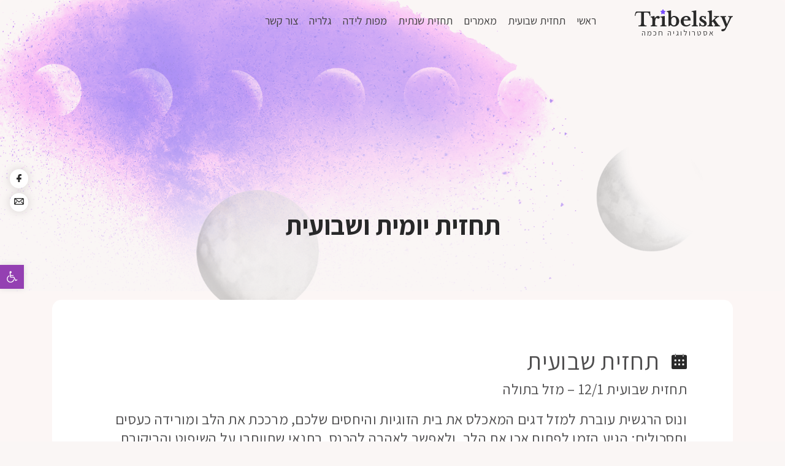

--- FILE ---
content_type: text/html; charset=UTF-8
request_url: https://tribelsky.com/horoscope/%D7%9E%D7%96%D7%9C-%D7%91%D7%AA%D7%95%D7%9C%D7%94/
body_size: 17565
content:
<!DOCTYPE html>
<html dir="rtl" lang="he-IL" prefix="og: https://ogp.me/ns#" class="no-js">
<head>
	<meta charset="UTF-8">
	<meta name="viewport" content="width=device-width">
	<link rel="profile" href="https://gmpg.org/xfn/11">
	<link rel="pingback" href="https://tribelsky.com/xmlrpc.php">
	<!--[if lt IE 9]>
	<script src="https://tribelsky.com/wp-content/themes/astroblogia/js/html5.js"></script>
	<![endif]-->
	
<!-- Search Engine Optimization by Rank Math - https://rankmath.com/ -->
<title>תחזית שבועית 12/1 - מזל בתולה - יאיר טריבלסקי</title>
<meta name="description" content="ונוס הרגשית עוברת למזל דגים המאכלס את בית הזוגיות והיחסים שלכם, מרככת את הלב ומורידה כעסים ותסכולים: הגיע הזמן לפתוח אכן את הלב, ולאפשר לאהבה להכנס, בתנאי"/>
<meta name="robots" content="index, follow, max-snippet:-1, max-video-preview:-1, max-image-preview:large"/>
<link rel="canonical" href="https://tribelsky.com/horoscope/%d7%9e%d7%96%d7%9c-%d7%91%d7%aa%d7%95%d7%9c%d7%94/" />
<meta property="og:locale" content="he_IL" />
<meta property="og:type" content="article" />
<meta property="og:title" content="תחזית שבועית 12/1 - מזל בתולה - יאיר טריבלסקי" />
<meta property="og:description" content="ונוס הרגשית עוברת למזל דגים המאכלס את בית הזוגיות והיחסים שלכם, מרככת את הלב ומורידה כעסים ותסכולים: הגיע הזמן לפתוח אכן את הלב, ולאפשר לאהבה להכנס, בתנאי" />
<meta property="og:url" content="https://tribelsky.com/horoscope/%d7%9e%d7%96%d7%9c-%d7%91%d7%aa%d7%95%d7%9c%d7%94/" />
<meta property="og:site_name" content="יאיר טריבלסקי" />
<meta property="og:updated_time" content="2020-01-10T11:06:21+02:00" />
<meta name="twitter:card" content="summary_large_image" />
<meta name="twitter:title" content="תחזית שבועית 12/1 - מזל בתולה - יאיר טריבלסקי" />
<meta name="twitter:description" content="ונוס הרגשית עוברת למזל דגים המאכלס את בית הזוגיות והיחסים שלכם, מרככת את הלב ומורידה כעסים ותסכולים: הגיע הזמן לפתוח אכן את הלב, ולאפשר לאהבה להכנס, בתנאי" />
<!-- /Rank Math WordPress SEO plugin -->

<link rel='dns-prefetch' href='//www.googletagmanager.com' />
<link rel='dns-prefetch' href='//fonts.googleapis.com' />
<link rel="alternate" type="application/rss+xml" title="יאיר טריבלסקי &laquo; פיד‏" href="https://tribelsky.com/feed/" />
<link rel="alternate" type="application/rss+xml" title="יאיר טריבלסקי &laquo; פיד תגובות‏" href="https://tribelsky.com/comments/feed/" />
<link rel="alternate" type="application/rss+xml" title="יאיר טריבלסקי &laquo; פיד תגובות של תחזית שבועית 12/1 &#8211; מזל בתולה" href="https://tribelsky.com/horoscope/%d7%9e%d7%96%d7%9c-%d7%91%d7%aa%d7%95%d7%9c%d7%94/feed/" />
<script type="text/javascript">
window._wpemojiSettings = {"baseUrl":"https:\/\/s.w.org\/images\/core\/emoji\/14.0.0\/72x72\/","ext":".png","svgUrl":"https:\/\/s.w.org\/images\/core\/emoji\/14.0.0\/svg\/","svgExt":".svg","source":{"concatemoji":"https:\/\/tribelsky.com\/wp-includes\/js\/wp-emoji-release.min.js?ver=6.3.7"}};
/*! This file is auto-generated */
!function(i,n){var o,s,e;function c(e){try{var t={supportTests:e,timestamp:(new Date).valueOf()};sessionStorage.setItem(o,JSON.stringify(t))}catch(e){}}function p(e,t,n){e.clearRect(0,0,e.canvas.width,e.canvas.height),e.fillText(t,0,0);var t=new Uint32Array(e.getImageData(0,0,e.canvas.width,e.canvas.height).data),r=(e.clearRect(0,0,e.canvas.width,e.canvas.height),e.fillText(n,0,0),new Uint32Array(e.getImageData(0,0,e.canvas.width,e.canvas.height).data));return t.every(function(e,t){return e===r[t]})}function u(e,t,n){switch(t){case"flag":return n(e,"\ud83c\udff3\ufe0f\u200d\u26a7\ufe0f","\ud83c\udff3\ufe0f\u200b\u26a7\ufe0f")?!1:!n(e,"\ud83c\uddfa\ud83c\uddf3","\ud83c\uddfa\u200b\ud83c\uddf3")&&!n(e,"\ud83c\udff4\udb40\udc67\udb40\udc62\udb40\udc65\udb40\udc6e\udb40\udc67\udb40\udc7f","\ud83c\udff4\u200b\udb40\udc67\u200b\udb40\udc62\u200b\udb40\udc65\u200b\udb40\udc6e\u200b\udb40\udc67\u200b\udb40\udc7f");case"emoji":return!n(e,"\ud83e\udef1\ud83c\udffb\u200d\ud83e\udef2\ud83c\udfff","\ud83e\udef1\ud83c\udffb\u200b\ud83e\udef2\ud83c\udfff")}return!1}function f(e,t,n){var r="undefined"!=typeof WorkerGlobalScope&&self instanceof WorkerGlobalScope?new OffscreenCanvas(300,150):i.createElement("canvas"),a=r.getContext("2d",{willReadFrequently:!0}),o=(a.textBaseline="top",a.font="600 32px Arial",{});return e.forEach(function(e){o[e]=t(a,e,n)}),o}function t(e){var t=i.createElement("script");t.src=e,t.defer=!0,i.head.appendChild(t)}"undefined"!=typeof Promise&&(o="wpEmojiSettingsSupports",s=["flag","emoji"],n.supports={everything:!0,everythingExceptFlag:!0},e=new Promise(function(e){i.addEventListener("DOMContentLoaded",e,{once:!0})}),new Promise(function(t){var n=function(){try{var e=JSON.parse(sessionStorage.getItem(o));if("object"==typeof e&&"number"==typeof e.timestamp&&(new Date).valueOf()<e.timestamp+604800&&"object"==typeof e.supportTests)return e.supportTests}catch(e){}return null}();if(!n){if("undefined"!=typeof Worker&&"undefined"!=typeof OffscreenCanvas&&"undefined"!=typeof URL&&URL.createObjectURL&&"undefined"!=typeof Blob)try{var e="postMessage("+f.toString()+"("+[JSON.stringify(s),u.toString(),p.toString()].join(",")+"));",r=new Blob([e],{type:"text/javascript"}),a=new Worker(URL.createObjectURL(r),{name:"wpTestEmojiSupports"});return void(a.onmessage=function(e){c(n=e.data),a.terminate(),t(n)})}catch(e){}c(n=f(s,u,p))}t(n)}).then(function(e){for(var t in e)n.supports[t]=e[t],n.supports.everything=n.supports.everything&&n.supports[t],"flag"!==t&&(n.supports.everythingExceptFlag=n.supports.everythingExceptFlag&&n.supports[t]);n.supports.everythingExceptFlag=n.supports.everythingExceptFlag&&!n.supports.flag,n.DOMReady=!1,n.readyCallback=function(){n.DOMReady=!0}}).then(function(){return e}).then(function(){var e;n.supports.everything||(n.readyCallback(),(e=n.source||{}).concatemoji?t(e.concatemoji):e.wpemoji&&e.twemoji&&(t(e.twemoji),t(e.wpemoji)))}))}((window,document),window._wpemojiSettings);
</script>
<style type="text/css">
img.wp-smiley,
img.emoji {
	display: inline !important;
	border: none !important;
	box-shadow: none !important;
	height: 1em !important;
	width: 1em !important;
	margin: 0 0.07em !important;
	vertical-align: -0.1em !important;
	background: none !important;
	padding: 0 !important;
}
</style>
	<link rel='stylesheet' id='ajax-auth-style-css' href='https://tribelsky.com/wp-content/themes/astroblogia/assets//css/auth-style.css?ver=6.3.7' type='text/css' media='all' />
<link rel='stylesheet' id='twb-open-sans-css' href='https://fonts.googleapis.com/css?family=Open+Sans%3A300%2C400%2C500%2C600%2C700%2C800&#038;display=swap&#038;ver=6.3.7' type='text/css' media='all' />
<link rel='stylesheet' id='twbbwg-global-css' href='https://tribelsky.com/wp-content/plugins/photo-gallery/booster/assets/css/global.css?ver=1.0.0' type='text/css' media='all' />
<link rel='stylesheet' id='wp-block-library-rtl-css' href='https://tribelsky.com/wp-includes/css/dist/block-library/style-rtl.min.css?ver=6.3.7' type='text/css' media='all' />
<style id='classic-theme-styles-inline-css' type='text/css'>
/*! This file is auto-generated */
.wp-block-button__link{color:#fff;background-color:#32373c;border-radius:9999px;box-shadow:none;text-decoration:none;padding:calc(.667em + 2px) calc(1.333em + 2px);font-size:1.125em}.wp-block-file__button{background:#32373c;color:#fff;text-decoration:none}
</style>
<style id='global-styles-inline-css' type='text/css'>
body{--wp--preset--color--black: #000000;--wp--preset--color--cyan-bluish-gray: #abb8c3;--wp--preset--color--white: #ffffff;--wp--preset--color--pale-pink: #f78da7;--wp--preset--color--vivid-red: #cf2e2e;--wp--preset--color--luminous-vivid-orange: #ff6900;--wp--preset--color--luminous-vivid-amber: #fcb900;--wp--preset--color--light-green-cyan: #7bdcb5;--wp--preset--color--vivid-green-cyan: #00d084;--wp--preset--color--pale-cyan-blue: #8ed1fc;--wp--preset--color--vivid-cyan-blue: #0693e3;--wp--preset--color--vivid-purple: #9b51e0;--wp--preset--gradient--vivid-cyan-blue-to-vivid-purple: linear-gradient(135deg,rgba(6,147,227,1) 0%,rgb(155,81,224) 100%);--wp--preset--gradient--light-green-cyan-to-vivid-green-cyan: linear-gradient(135deg,rgb(122,220,180) 0%,rgb(0,208,130) 100%);--wp--preset--gradient--luminous-vivid-amber-to-luminous-vivid-orange: linear-gradient(135deg,rgba(252,185,0,1) 0%,rgba(255,105,0,1) 100%);--wp--preset--gradient--luminous-vivid-orange-to-vivid-red: linear-gradient(135deg,rgba(255,105,0,1) 0%,rgb(207,46,46) 100%);--wp--preset--gradient--very-light-gray-to-cyan-bluish-gray: linear-gradient(135deg,rgb(238,238,238) 0%,rgb(169,184,195) 100%);--wp--preset--gradient--cool-to-warm-spectrum: linear-gradient(135deg,rgb(74,234,220) 0%,rgb(151,120,209) 20%,rgb(207,42,186) 40%,rgb(238,44,130) 60%,rgb(251,105,98) 80%,rgb(254,248,76) 100%);--wp--preset--gradient--blush-light-purple: linear-gradient(135deg,rgb(255,206,236) 0%,rgb(152,150,240) 100%);--wp--preset--gradient--blush-bordeaux: linear-gradient(135deg,rgb(254,205,165) 0%,rgb(254,45,45) 50%,rgb(107,0,62) 100%);--wp--preset--gradient--luminous-dusk: linear-gradient(135deg,rgb(255,203,112) 0%,rgb(199,81,192) 50%,rgb(65,88,208) 100%);--wp--preset--gradient--pale-ocean: linear-gradient(135deg,rgb(255,245,203) 0%,rgb(182,227,212) 50%,rgb(51,167,181) 100%);--wp--preset--gradient--electric-grass: linear-gradient(135deg,rgb(202,248,128) 0%,rgb(113,206,126) 100%);--wp--preset--gradient--midnight: linear-gradient(135deg,rgb(2,3,129) 0%,rgb(40,116,252) 100%);--wp--preset--font-size--small: 13px;--wp--preset--font-size--medium: 20px;--wp--preset--font-size--large: 36px;--wp--preset--font-size--x-large: 42px;--wp--preset--spacing--20: 0.44rem;--wp--preset--spacing--30: 0.67rem;--wp--preset--spacing--40: 1rem;--wp--preset--spacing--50: 1.5rem;--wp--preset--spacing--60: 2.25rem;--wp--preset--spacing--70: 3.38rem;--wp--preset--spacing--80: 5.06rem;--wp--preset--shadow--natural: 6px 6px 9px rgba(0, 0, 0, 0.2);--wp--preset--shadow--deep: 12px 12px 50px rgba(0, 0, 0, 0.4);--wp--preset--shadow--sharp: 6px 6px 0px rgba(0, 0, 0, 0.2);--wp--preset--shadow--outlined: 6px 6px 0px -3px rgba(255, 255, 255, 1), 6px 6px rgba(0, 0, 0, 1);--wp--preset--shadow--crisp: 6px 6px 0px rgba(0, 0, 0, 1);}:where(.is-layout-flex){gap: 0.5em;}:where(.is-layout-grid){gap: 0.5em;}body .is-layout-flow > .alignleft{float: left;margin-inline-start: 0;margin-inline-end: 2em;}body .is-layout-flow > .alignright{float: right;margin-inline-start: 2em;margin-inline-end: 0;}body .is-layout-flow > .aligncenter{margin-left: auto !important;margin-right: auto !important;}body .is-layout-constrained > .alignleft{float: left;margin-inline-start: 0;margin-inline-end: 2em;}body .is-layout-constrained > .alignright{float: right;margin-inline-start: 2em;margin-inline-end: 0;}body .is-layout-constrained > .aligncenter{margin-left: auto !important;margin-right: auto !important;}body .is-layout-constrained > :where(:not(.alignleft):not(.alignright):not(.alignfull)){max-width: var(--wp--style--global--content-size);margin-left: auto !important;margin-right: auto !important;}body .is-layout-constrained > .alignwide{max-width: var(--wp--style--global--wide-size);}body .is-layout-flex{display: flex;}body .is-layout-flex{flex-wrap: wrap;align-items: center;}body .is-layout-flex > *{margin: 0;}body .is-layout-grid{display: grid;}body .is-layout-grid > *{margin: 0;}:where(.wp-block-columns.is-layout-flex){gap: 2em;}:where(.wp-block-columns.is-layout-grid){gap: 2em;}:where(.wp-block-post-template.is-layout-flex){gap: 1.25em;}:where(.wp-block-post-template.is-layout-grid){gap: 1.25em;}.has-black-color{color: var(--wp--preset--color--black) !important;}.has-cyan-bluish-gray-color{color: var(--wp--preset--color--cyan-bluish-gray) !important;}.has-white-color{color: var(--wp--preset--color--white) !important;}.has-pale-pink-color{color: var(--wp--preset--color--pale-pink) !important;}.has-vivid-red-color{color: var(--wp--preset--color--vivid-red) !important;}.has-luminous-vivid-orange-color{color: var(--wp--preset--color--luminous-vivid-orange) !important;}.has-luminous-vivid-amber-color{color: var(--wp--preset--color--luminous-vivid-amber) !important;}.has-light-green-cyan-color{color: var(--wp--preset--color--light-green-cyan) !important;}.has-vivid-green-cyan-color{color: var(--wp--preset--color--vivid-green-cyan) !important;}.has-pale-cyan-blue-color{color: var(--wp--preset--color--pale-cyan-blue) !important;}.has-vivid-cyan-blue-color{color: var(--wp--preset--color--vivid-cyan-blue) !important;}.has-vivid-purple-color{color: var(--wp--preset--color--vivid-purple) !important;}.has-black-background-color{background-color: var(--wp--preset--color--black) !important;}.has-cyan-bluish-gray-background-color{background-color: var(--wp--preset--color--cyan-bluish-gray) !important;}.has-white-background-color{background-color: var(--wp--preset--color--white) !important;}.has-pale-pink-background-color{background-color: var(--wp--preset--color--pale-pink) !important;}.has-vivid-red-background-color{background-color: var(--wp--preset--color--vivid-red) !important;}.has-luminous-vivid-orange-background-color{background-color: var(--wp--preset--color--luminous-vivid-orange) !important;}.has-luminous-vivid-amber-background-color{background-color: var(--wp--preset--color--luminous-vivid-amber) !important;}.has-light-green-cyan-background-color{background-color: var(--wp--preset--color--light-green-cyan) !important;}.has-vivid-green-cyan-background-color{background-color: var(--wp--preset--color--vivid-green-cyan) !important;}.has-pale-cyan-blue-background-color{background-color: var(--wp--preset--color--pale-cyan-blue) !important;}.has-vivid-cyan-blue-background-color{background-color: var(--wp--preset--color--vivid-cyan-blue) !important;}.has-vivid-purple-background-color{background-color: var(--wp--preset--color--vivid-purple) !important;}.has-black-border-color{border-color: var(--wp--preset--color--black) !important;}.has-cyan-bluish-gray-border-color{border-color: var(--wp--preset--color--cyan-bluish-gray) !important;}.has-white-border-color{border-color: var(--wp--preset--color--white) !important;}.has-pale-pink-border-color{border-color: var(--wp--preset--color--pale-pink) !important;}.has-vivid-red-border-color{border-color: var(--wp--preset--color--vivid-red) !important;}.has-luminous-vivid-orange-border-color{border-color: var(--wp--preset--color--luminous-vivid-orange) !important;}.has-luminous-vivid-amber-border-color{border-color: var(--wp--preset--color--luminous-vivid-amber) !important;}.has-light-green-cyan-border-color{border-color: var(--wp--preset--color--light-green-cyan) !important;}.has-vivid-green-cyan-border-color{border-color: var(--wp--preset--color--vivid-green-cyan) !important;}.has-pale-cyan-blue-border-color{border-color: var(--wp--preset--color--pale-cyan-blue) !important;}.has-vivid-cyan-blue-border-color{border-color: var(--wp--preset--color--vivid-cyan-blue) !important;}.has-vivid-purple-border-color{border-color: var(--wp--preset--color--vivid-purple) !important;}.has-vivid-cyan-blue-to-vivid-purple-gradient-background{background: var(--wp--preset--gradient--vivid-cyan-blue-to-vivid-purple) !important;}.has-light-green-cyan-to-vivid-green-cyan-gradient-background{background: var(--wp--preset--gradient--light-green-cyan-to-vivid-green-cyan) !important;}.has-luminous-vivid-amber-to-luminous-vivid-orange-gradient-background{background: var(--wp--preset--gradient--luminous-vivid-amber-to-luminous-vivid-orange) !important;}.has-luminous-vivid-orange-to-vivid-red-gradient-background{background: var(--wp--preset--gradient--luminous-vivid-orange-to-vivid-red) !important;}.has-very-light-gray-to-cyan-bluish-gray-gradient-background{background: var(--wp--preset--gradient--very-light-gray-to-cyan-bluish-gray) !important;}.has-cool-to-warm-spectrum-gradient-background{background: var(--wp--preset--gradient--cool-to-warm-spectrum) !important;}.has-blush-light-purple-gradient-background{background: var(--wp--preset--gradient--blush-light-purple) !important;}.has-blush-bordeaux-gradient-background{background: var(--wp--preset--gradient--blush-bordeaux) !important;}.has-luminous-dusk-gradient-background{background: var(--wp--preset--gradient--luminous-dusk) !important;}.has-pale-ocean-gradient-background{background: var(--wp--preset--gradient--pale-ocean) !important;}.has-electric-grass-gradient-background{background: var(--wp--preset--gradient--electric-grass) !important;}.has-midnight-gradient-background{background: var(--wp--preset--gradient--midnight) !important;}.has-small-font-size{font-size: var(--wp--preset--font-size--small) !important;}.has-medium-font-size{font-size: var(--wp--preset--font-size--medium) !important;}.has-large-font-size{font-size: var(--wp--preset--font-size--large) !important;}.has-x-large-font-size{font-size: var(--wp--preset--font-size--x-large) !important;}
.wp-block-navigation a:where(:not(.wp-element-button)){color: inherit;}
:where(.wp-block-post-template.is-layout-flex){gap: 1.25em;}:where(.wp-block-post-template.is-layout-grid){gap: 1.25em;}
:where(.wp-block-columns.is-layout-flex){gap: 2em;}:where(.wp-block-columns.is-layout-grid){gap: 2em;}
.wp-block-pullquote{font-size: 1.5em;line-height: 1.6;}
</style>
<link rel='stylesheet' id='contact-form-7-css' href='https://tribelsky.com/wp-content/plugins/contact-form-7/includes/css/styles.css?ver=5.8.2' type='text/css' media='all' />
<link rel='stylesheet' id='contact-form-7-rtl-css' href='https://tribelsky.com/wp-content/plugins/contact-form-7/includes/css/styles-rtl.css?ver=5.8.2' type='text/css' media='all' />
<link rel='stylesheet' id='bwg_fonts-css' href='https://tribelsky.com/wp-content/plugins/photo-gallery/css/bwg-fonts/fonts.css?ver=0.0.1' type='text/css' media='all' />
<link rel='stylesheet' id='sumoselect-css' href='https://tribelsky.com/wp-content/plugins/photo-gallery/css/sumoselect.min.css?ver=3.4.6' type='text/css' media='all' />
<link rel='stylesheet' id='mCustomScrollbar-css' href='https://tribelsky.com/wp-content/plugins/photo-gallery/css/jquery.mCustomScrollbar.min.css?ver=3.1.5' type='text/css' media='all' />
<link rel='stylesheet' id='bwg_googlefonts-css' href='https://fonts.googleapis.com/css?family=Ubuntu&#038;subset=greek,latin,greek-ext,vietnamese,cyrillic-ext,latin-ext,cyrillic' type='text/css' media='all' />
<link rel='stylesheet' id='bwg_frontend-css' href='https://tribelsky.com/wp-content/plugins/photo-gallery/css/styles.min.css?ver=1.8.35' type='text/css' media='all' />
<link rel='stylesheet' id='rs-plugin-settings-css' href='https://tribelsky.com/wp-content/plugins/revslider/public/assets/css/settings.css?ver=5.4.8' type='text/css' media='all' />
<style id='rs-plugin-settings-inline-css' type='text/css'>
#rs-demo-id {}
</style>
<link rel='stylesheet' id='astroblogia-fonts-css' href='https://fonts.googleapis.com/css?family=Assistant%3A200%2C300%2C400%2C600%2C700%2C800%7CNoto+Serif%3A400italic%2C700italic%2C400%2C700%7CInconsolata%3A400%2C700&#038;subset=latin%2Clatin-ext' type='text/css' media='all' />
<link rel='stylesheet' id='bootstrap-css' href='https://tribelsky.com/wp-content/themes/astroblogia/assets/bootstrap/css/bootstrap.min.css?ver=4.1' type='text/css' media='all' />
<link rel='stylesheet' id='fontawesome-css' href='https://tribelsky.com/wp-content/themes/astroblogia/assets/fontawesome/css/font-awesome.min.css?ver=4.7' type='text/css' media='all' />
<link rel='stylesheet' id='slick_style-css' href='https://tribelsky.com/wp-content/themes/astroblogia/assets/css/slick.css?ver=1.6.0' type='text/css' media='all' />
<link rel='stylesheet' id='select2-css' href='https://tribelsky.com/wp-content/themes/astroblogia/assets/css/select2.min.css?ver=4.0.3' type='text/css' media='all' />
<link rel='stylesheet' id='astroblogia-style-css' href='https://tribelsky.com/wp-content/themes/astroblogia/style.css?ver=6.3.7' type='text/css' media='all' />
<link rel='stylesheet' id='pojo-a11y-css' href='https://tribelsky.com/wp-content/plugins/pojo-accessibility/assets/css/style.min.css?ver=1.0.0' type='text/css' media='all' />
<link rel='stylesheet' id='js_composer_custom_css-css' href='//tribelsky.com/wp-content/uploads/js_composer/custom.css?ver=5.5.4' type='text/css' media='all' />
<link rel='stylesheet' id='video-conferencing-with-zoom-api-css' href='https://tribelsky.com/wp-content/plugins/video-conferencing-with-zoom-api/assets/public/css/style.min.css?ver=4.3.3' type='text/css' media='all' />
<script type='text/javascript' src='https://tribelsky.com/wp-includes/js/jquery/jquery.min.js?ver=3.7.0' id='jquery-core-js'></script>
<script type='text/javascript' src='https://tribelsky.com/wp-includes/js/jquery/jquery-migrate.min.js?ver=3.4.1' id='jquery-migrate-js'></script>
<script type='text/javascript' src='https://tribelsky.com/wp-content/themes/astroblogia/assets/js/jquery.validate.js?ver=6.3.7' id='validate-script-js'></script>
<script type='text/javascript' src='https://tribelsky.com/wp-content/themes/astroblogia/assets/js/magnific-popup.min.js?ver=6.3.7' id='magnific-popup-js'></script>
<script type='text/javascript' id='ajax-auth-script-js-extra'>
/* <![CDATA[ */
var ajax_auth_object = {"ajaxurl":"https:\/\/tribelsky.com\/wp-admin\/admin-ajax.php","redirecturl":"https:\/\/tribelsky.com","loadingmessage":"Sending user info, please wait..."};
/* ]]> */
</script>
<script type='text/javascript' src='https://tribelsky.com/wp-content/themes/astroblogia/assets/js/auth-script.js?ver=6.3.7' id='ajax-auth-script-js'></script>
<script type='text/javascript' src='https://tribelsky.com/wp-content/plugins/photo-gallery/booster/assets/js/circle-progress.js?ver=1.2.2' id='twbbwg-circle-js'></script>
<script type='text/javascript' id='twbbwg-global-js-extra'>
/* <![CDATA[ */
var twb = {"nonce":"06cd271a93","ajax_url":"https:\/\/tribelsky.com\/wp-admin\/admin-ajax.php","plugin_url":"https:\/\/tribelsky.com\/wp-content\/plugins\/photo-gallery\/booster","href":"https:\/\/tribelsky.com\/wp-admin\/admin.php?page=twbbwg_photo-gallery"};
var twb = {"nonce":"06cd271a93","ajax_url":"https:\/\/tribelsky.com\/wp-admin\/admin-ajax.php","plugin_url":"https:\/\/tribelsky.com\/wp-content\/plugins\/photo-gallery\/booster","href":"https:\/\/tribelsky.com\/wp-admin\/admin.php?page=twbbwg_photo-gallery"};
/* ]]> */
</script>
<script type='text/javascript' src='https://tribelsky.com/wp-content/plugins/photo-gallery/booster/assets/js/global.js?ver=1.0.0' id='twbbwg-global-js'></script>
<script type='text/javascript' src='https://tribelsky.com/wp-content/plugins/responder/assets/js/integrations/contact-form-7/form.js?ver=4.3.1' id='rmp-cf7-form-js'></script>
<script type='text/javascript' src='https://tribelsky.com/wp-content/plugins/photo-gallery/js/jquery.sumoselect.min.js?ver=3.4.6' id='sumoselect-js'></script>
<script type='text/javascript' src='https://tribelsky.com/wp-content/plugins/photo-gallery/js/tocca.min.js?ver=2.0.9' id='bwg_mobile-js'></script>
<script type='text/javascript' src='https://tribelsky.com/wp-content/plugins/photo-gallery/js/jquery.mCustomScrollbar.concat.min.js?ver=3.1.5' id='mCustomScrollbar-js'></script>
<script type='text/javascript' src='https://tribelsky.com/wp-content/plugins/photo-gallery/js/jquery.fullscreen.min.js?ver=0.6.0' id='jquery-fullscreen-js'></script>
<script type='text/javascript' id='bwg_frontend-js-extra'>
/* <![CDATA[ */
var bwg_objectsL10n = {"bwg_field_required":"field is required.","bwg_mail_validation":"\u05d6\u05d4 \u05dc\u05d0 \u05db\u05ea\u05d5\u05d1\u05ea \u05d3\u05d5\u05d0\"\u05dc \u05d7\u05d5\u05e7\u05d9\u05ea. ","bwg_search_result":"\u05d0\u05d9\u05df \u05ea\u05de\u05d5\u05e0\u05d5\u05ea \u05d4\u05d7\u05d9\u05e4\u05d5\u05e9 \u05e9\u05dc\u05da \u05ea\u05d5\u05d0\u05de\u05d5\u05ea.","bwg_select_tag":"Select Tag","bwg_order_by":"Order By","bwg_search":"\u05d7\u05d9\u05e4\u05d5\u05e9","bwg_show_ecommerce":"Show Ecommerce","bwg_hide_ecommerce":"Hide Ecommerce","bwg_show_comments":"\u05d4\u05e6\u05d2 \u05ea\u05d2\u05d5\u05d1\u05d5\u05ea","bwg_hide_comments":"\u05d4\u05e1\u05ea\u05e8 \u05d4\u05e2\u05e8\u05d5\u05ea","bwg_restore":"\u05e9\u05d7\u05d6\u05d5\u05e8","bwg_maximize":"\u05de\u05e7\u05e1\u05dd","bwg_fullscreen":"\u05de\u05e1\u05da \u05de\u05dc\u05d0","bwg_exit_fullscreen":"\u05e6\u05d0 \u05de\u05de\u05e1\u05da \u05de\u05dc\u05d0","bwg_search_tag":"SEARCH...","bwg_tag_no_match":"No tags found","bwg_all_tags_selected":"All tags selected","bwg_tags_selected":"tags selected","play":"Translation:","pause":"\u05d4\u05e9\u05d4\u05d4","is_pro":"","bwg_play":"Translation:","bwg_pause":"\u05d4\u05e9\u05d4\u05d4","bwg_hide_info":"\u05d4\u05e1\u05ea\u05e8 \u05de\u05d9\u05d3\u05e2","bwg_show_info":"\u05d4\u05e6\u05d2 \u05de\u05d9\u05d3\u05e2","bwg_hide_rating":"\u05d3\u05d9\u05e8\u05d5\u05d2 \u05d4\u05e1\u05ea\u05e8","bwg_show_rating":"\u05d4\u05e6\u05d2 \u05d3\u05d9\u05e8\u05d5\u05d2","ok":"Ok","cancel":"Cancel","select_all":"Select all","lazy_load":"0","lazy_loader":"https:\/\/tribelsky.com\/wp-content\/plugins\/photo-gallery\/images\/ajax_loader.png","front_ajax":"0","bwg_tag_see_all":"see all tags","bwg_tag_see_less":"see less tags"};
/* ]]> */
</script>
<script type='text/javascript' src='https://tribelsky.com/wp-content/plugins/photo-gallery/js/scripts.min.js?ver=1.8.35' id='bwg_frontend-js'></script>
<script type='text/javascript' src='https://tribelsky.com/wp-includes/js/underscore.min.js?ver=1.13.4' id='underscore-js'></script>
<script type='text/javascript' id='rmp-ajax-js-js-extra'>
/* <![CDATA[ */
var RMP_AJAX_LOCALS = {"ajaxUrl":"https:\/\/tribelsky.com\/wp-admin\/admin-ajax.php?page=Responder_PluginSettings","_nonce":"ada9622e89","direction":"rtl"};
/* ]]> */
</script>
<script type='text/javascript' src='https://tribelsky.com/wp-content/plugins/responder/assets/js/ajax.js?ver=4.3.1' id='rmp-ajax-js-js'></script>
<script type='text/javascript' src='https://tribelsky.com/wp-content/themes/astroblogia/assets/js/init.js?ver=20141010' id='astroblogia-init-js'></script>

<!-- Google Analytics snippet added by Site Kit -->
<script type='text/javascript' src='https://www.googletagmanager.com/gtag/js?id=UA-242769627-1' id='google_gtagjs-js' async></script>
<script id="google_gtagjs-js-after" type="text/javascript">
window.dataLayer = window.dataLayer || [];function gtag(){dataLayer.push(arguments);}
gtag('set', 'linker', {"domains":["tribelsky.com"]} );
gtag("js", new Date());
gtag("set", "developer_id.dZTNiMT", true);
gtag("config", "UA-242769627-1", {"anonymize_ip":true});
gtag("config", "G-NNCFC85CTY");
</script>

<!-- End Google Analytics snippet added by Site Kit -->
<link rel="https://api.w.org/" href="https://tribelsky.com/wp-json/" /><link rel="EditURI" type="application/rsd+xml" title="RSD" href="https://tribelsky.com/xmlrpc.php?rsd" />
<link rel="stylesheet" href="https://tribelsky.com/wp-content/themes/astroblogia/rtl.css" type="text/css" media="screen" /><meta name="generator" content="WordPress 6.3.7" />
<link rel='shortlink' href='https://tribelsky.com/?p=1010' />
<link rel="alternate" type="application/json+oembed" href="https://tribelsky.com/wp-json/oembed/1.0/embed?url=https%3A%2F%2Ftribelsky.com%2Fhoroscope%2F%25d7%259e%25d7%2596%25d7%259c-%25d7%2591%25d7%25aa%25d7%2595%25d7%259c%25d7%2594%2F" />
<link rel="alternate" type="text/xml+oembed" href="https://tribelsky.com/wp-json/oembed/1.0/embed?url=https%3A%2F%2Ftribelsky.com%2Fhoroscope%2F%25d7%259e%25d7%2596%25d7%259c-%25d7%2591%25d7%25aa%25d7%2595%25d7%259c%25d7%2594%2F&#038;format=xml" />
<meta name="generator" content="Site Kit by Google 1.111.1" /><!-- Meta Pixel Code -->
<script>
!function(f,b,e,v,n,t,s)
{if(f.fbq)return;n=f.fbq=function(){n.callMethod?
n.callMethod.apply(n,arguments):n.queue.push(arguments)};
if(!f._fbq)f._fbq=n;n.push=n;n.loaded=!0;n.version='2.0';
n.queue=[];t=b.createElement(e);t.async=!0;
t.src=v;s=b.getElementsByTagName(e)[0];
s.parentNode.insertBefore(t,s)}(window, document,'script',
'https://connect.facebook.net/en_US/fbevents.js');
fbq('init', '674332073470022');
fbq('track', 'PageView');
</script>

<!-- Google Tag Manager -->
<script>(function(w,d,s,l,i){w[l]=w[l]||[];w[l].push({'gtm.start':
new Date().getTime(),event:'gtm.js'});var f=d.getElementsByTagName(s)[0],
j=d.createElement(s),dl=l!='dataLayer'?'&l='+l:'';j.async=true;j.src=
'https://www.googletagmanager.com/gtm.js?id='+i+dl;f.parentNode.insertBefore(j,f);
})(window,document,'script','dataLayer','GTM-PPGCV3Q');</script>
<!-- End Google Tag Manager -->
<noscript><img height="1" width="1" style="display:none"
src="https://www.facebook.com/tr?id=674332073470022&ev=PageView&noscript=1"
/></noscript>
<!-- End Meta Pixel Code -->

<!-- Google tag (gtag.js) -->
<script async src="https://www.googletagmanager.com/gtag/js?id=AW-10863962503"></script>
<script>
  window.dataLayer = window.dataLayer || [];
  function gtag(){dataLayer.push(arguments);}
  gtag('js', new Date());

  gtag('config', 'AW-10863962503');
</script><!-- Markup (JSON-LD) structured in schema.org ver.4.8.0 START -->
<!-- Markup (JSON-LD) structured in schema.org END -->

<!-- Google AdSense snippet added by Site Kit -->
<meta name="google-adsense-platform-account" content="ca-host-pub-2644536267352236">
<meta name="google-adsense-platform-domain" content="sitekit.withgoogle.com">
<!-- End Google AdSense snippet added by Site Kit -->
<meta name="generator" content="Powered by WPBakery Page Builder - drag and drop page builder for WordPress."/>
<!--[if lte IE 9]><link rel="stylesheet" type="text/css" href="https://tribelsky.com/wp-content/plugins/js_composer/assets/css/vc_lte_ie9.min.css" media="screen"><![endif]--><style type="text/css">
#pojo-a11y-toolbar .pojo-a11y-toolbar-toggle a{ background-color: #9440b2;	color: #ffffff;}
#pojo-a11y-toolbar .pojo-a11y-toolbar-overlay, #pojo-a11y-toolbar .pojo-a11y-toolbar-overlay ul.pojo-a11y-toolbar-items.pojo-a11y-links{ border-color: #9440b2;}
body.pojo-a11y-focusable a:focus{ outline-style: solid !important;	outline-width: 1px !important;	outline-color: #FF0000 !important;}
#pojo-a11y-toolbar{ top: 60% !important;}
#pojo-a11y-toolbar .pojo-a11y-toolbar-overlay{ background-color: #ffffff;}
#pojo-a11y-toolbar .pojo-a11y-toolbar-overlay ul.pojo-a11y-toolbar-items li.pojo-a11y-toolbar-item a, #pojo-a11y-toolbar .pojo-a11y-toolbar-overlay p.pojo-a11y-toolbar-title{ color: #333333;}
#pojo-a11y-toolbar .pojo-a11y-toolbar-overlay ul.pojo-a11y-toolbar-items li.pojo-a11y-toolbar-item a.active{ background-color: #4054b2;	color: #ffffff;}
@media (max-width: 767px) { #pojo-a11y-toolbar { top: 70% !important; } }</style>	<style type="text/css" id="astroblogia-header-css">
			.site-header {
			padding-top: 14px;
			padding-bottom: 14px;
		}

		.site-branding {
			min-height: 42px;
		}

		@media screen and (min-width: 46.25em) {
			.site-header {
				padding-top: 21px;
				padding-bottom: 21px;
			}
			.site-branding {
				min-height: 56px;
			}
		}
		@media screen and (min-width: 55em) {
			.site-header {
				padding-top: 25px;
				padding-bottom: 25px;
			}
			.site-branding {
				min-height: 62px;
			}
		}
		@media screen and (min-width: 59.6875em) {
			.site-header {
				padding-top: 0;
				padding-bottom: 0;
			}
			.site-branding {
				min-height: 0;
			}
		}
			.site-title,
		.site-description {
			clip: rect(1px, 1px, 1px, 1px);
			position: absolute;
		}
		</style>
	<style type="text/css" id="custom-background-css">
body.custom-background { background-color: #faf6f5; background-image: url("https://tribelsky.com/wp-content/uploads/2018/12/backgraund-1.jpg"); background-position: center top; background-size: cover; background-repeat: no-repeat; background-attachment: fixed; }
</style>
	<meta name="generator" content="Powered by Slider Revolution 5.4.8 - responsive, Mobile-Friendly Slider Plugin for WordPress with comfortable drag and drop interface." />
<script type="text/javascript">function setREVStartSize(e){									
						try{ e.c=jQuery(e.c);var i=jQuery(window).width(),t=9999,r=0,n=0,l=0,f=0,s=0,h=0;
							if(e.responsiveLevels&&(jQuery.each(e.responsiveLevels,function(e,f){f>i&&(t=r=f,l=e),i>f&&f>r&&(r=f,n=e)}),t>r&&(l=n)),f=e.gridheight[l]||e.gridheight[0]||e.gridheight,s=e.gridwidth[l]||e.gridwidth[0]||e.gridwidth,h=i/s,h=h>1?1:h,f=Math.round(h*f),"fullscreen"==e.sliderLayout){var u=(e.c.width(),jQuery(window).height());if(void 0!=e.fullScreenOffsetContainer){var c=e.fullScreenOffsetContainer.split(",");if (c) jQuery.each(c,function(e,i){u=jQuery(i).length>0?u-jQuery(i).outerHeight(!0):u}),e.fullScreenOffset.split("%").length>1&&void 0!=e.fullScreenOffset&&e.fullScreenOffset.length>0?u-=jQuery(window).height()*parseInt(e.fullScreenOffset,0)/100:void 0!=e.fullScreenOffset&&e.fullScreenOffset.length>0&&(u-=parseInt(e.fullScreenOffset,0))}f=u}else void 0!=e.minHeight&&f<e.minHeight&&(f=e.minHeight);e.c.closest(".rev_slider_wrapper").css({height:f})					
						}catch(d){console.log("Failure at Presize of Slider:"+d)}						
					};</script>
		<style type="text/css" id="wp-custom-css">
			.white_block.title_icon.week {
    display: none;
}

.entry-content p {
    word-wrap: break-word;
}

@media (min-width: 992px) {
.col-lg-7 {
    -ms-flex: 0 0 58.333333%;
    flex: 0 0 75.333333%;
    max-width: 75.333333%;
}}

.widget_thumb {
    clear: both;
    float: none;
    display: block;
	width: 230px !important; }

span.form-homepage {
    color: white !important;
}

.wpcf7 form.sent .wpcf7-response-output {
    border-color: #46b450;
    color: white;
    text-align: right;
}

label.input-homepage-form {
    color: white;
    text-align: right;
}

.form-control:focus {
    color: #ffffff;
}

.vc_gitem_row .vc_gitem-col {
    box-sizing: border-box;
    padding: 0;
    background-repeat: no-repeat;
    background-position: 0;
    background-size: cover;
    background-color: white;
}

.vc_btn3.vc_btn3-color-juicy-pink, .vc_btn3.vc_btn3-color-juicy-pink.vc_btn3-style-flat {
    /* color: #fff; */
    /* background-color: #f4524d; */
    background: #fff;
    padding: 8px 32px;
    border-radius: 50px;
    color: #774cfd;
    font-weight: bold;
    box-shadow: 0 0 16px #ccc;
    border: 0;
    float: right;
}

.vc_gitem_row .vc_gitem-col {
    box-sizing: border-box;
    background-repeat: no-repeat;
    background-position: 0;
    background-size: cover;
    background-color: white;
		margin: 50px 0px;
		padding: 10px 50px !important;
}

.h4, h4 {
    text-align: right !important;;
    color: #764bfc;
    font-size: 25px!important;
    font-weight: 600!important;
    line-height: 1.2!important;
}

body .wpb_wrapper p { 
    letter-spacing: 0.3px !important;
    font-weight: 500 !important;
    margin-top: 25px !important;
    font-family: 'Assistant', sans-serif !important;
    color: #504f50 !important;
    line-height: 28px !important;
    font-size: 16px !important;
    text-align: right !important;

}

.vc_gitem_row {
    margin-left: 0 !important;
    margin-right: 0 !important;
    margin-bottom: 0 !important;
    padding: inherit !important;
    box-sizing: border-box !important;
    background-color: white !important; 
    border-radius: 20px !important;
}

.vc_btn3.vc_btn3-color-juicy-pink.vc_btn3-style-flat:focus, .vc_btn3.vc_btn3-color-juicy-pink.vc_btn3-style-flat:hover, .vc_btn3.vc_btn3-color-juicy-pink:focus, .vc_btn3.vc_btn3-color-juicy-pink:hover {
    color: #f7f7f7;
    background-color: #ffffff;
}

img {
    vertical-align: middle;
    border-style: none;
    border-radius: 10px !important;
}

@media screen and (max-width: 767px) {
	iframe{max-width: 100% !important; height: auto !important;
	}

}



	#pojo-a11y-toolbar .pojo-a11y-toolbar-toggle a {
    display: inline-block;
		font-size: 120%; }
	
	
	
	#commentform label {
    width: fit-content;
}
}
	
	
	
	
	
	
	
	
	
	
	
	
.blog_sidebar aside#text-2 div#form_id {
    background: #292929;
    padding: 35px 25px!important;
    background-position: -40px bottom;
    background-repeat: no-repeat;
    border-radius: 15px;
    margin-bottom: 30px;
}

.blog_sidebar aside#text-2 div#form_id .row {
    flex-direction: column;
    gap: 20px;
}

.blog_sidebar aside#text-2 div#form_id .row > div {
    width: 100% !important;
    flex: 0 0 100% !important;
    max-width: 100%;
}		</style>
		<noscript><style type="text/css"> .wpb_animate_when_almost_visible { opacity: 1; }</style></noscript></head>

<body class="rtl horoscope-template-default single single-horoscope postid-1010 custom-background wp-custom-logo wpb-js-composer js-comp-ver-5.5.4 vc_responsive">
        <div class="sloi-1"></div>
    <div class="sloi-2"></div>
    <div class="sloi-3"></div>   
        <div id="page" class="hfeed site">
                <div class="social_fixed">
            <ul>
                                <li><a class="facebook_white" href="https://he-il.facebook.com/%D7%99%D7%90%D7%99%D7%A8-%D7%98%D7%A8%D7%99%D7%91%D7%9C%D7%A1%D7%A7%D7%99-%D7%90%D7%A1%D7%98%D7%A8%D7%95%D7%9C%D7%95%D7%92%D7%99%D7%94-%D7%97%D7%9B%D7%9E%D7%94-107362122621439/"></a></li>
                                                <li><a class="contact_popup contact_white" href="#"></a></li>
                            </ul>
        </div>
           <header id="header">
            <div class="container">
                <div class="row">
                                    
                        <div class="col-sm-6 col-md-4 col-lg- col-6 d-block d-lg-none xl-1-12 auto">                  
                        <button class="navbar-toggler float-right" type="button" data-toggle="collapse" data-target="#site-navigation" aria-controls="site-navigation" aria-expanded="false" aria-label="Toggle navigation">
                             <span class="navbar-toggler-icon"></span>
                        </button>
                         </div>
                                                <div class="col-sm-6 col-md-4 col-lg-2 col-6 xl-1-12 auto">
                             <a href="https://tribelsky.com/" class="custom-logo-link" rel="home"><img src="https://tribelsky.com/wp-content/uploads/2019/01/LOGO.svg" class="custom-logo" alt="יאיר טריבלסקי" decoding="async" /></a>                             <a class="logo_text" href="https://tribelsky.com/">אסטרולוגיה חכמה</a>
                        </div>
                        
                        <div class="col-sm-6 col-md-2 col-lg-7 col-6 xl-1-12 auto">

                        		                              			<nav id="site-navigation" class="main-navigation" role="navigation">
                       <button class="navbar-toggler float-right" type="button" data-toggle="collapse" data-target="#site-navigation" aria-controls="site-navigation" aria-expanded="false" aria-label="Toggle navigation">
                            <i class="fa fa-times" aria-hidden="true"></i>
                        </button>
                        				<div class="menu-main-menu-container"><ul id="menu-main-menu" class="nav-menu text-center"><li id="menu-item-14" class="menu-item menu-item-type-post_type menu-item-object-page menu-item-home menu-item-14"><a href="https://tribelsky.com/">ראשי</a></li>
<li id="menu-item-7555" class="menu-item menu-item-type-taxonomy menu-item-object-category menu-item-7555"><a href="https://tribelsky.com/category/%d7%aa%d7%97%d7%96%d7%99%d7%aa-%d7%a9%d7%91%d7%95%d7%a2%d7%99%d7%aa/">תחזית שבועית</a></li>
<li id="menu-item-141" class="menu-item menu-item-type-taxonomy menu-item-object-category menu-item-141"><a href="https://tribelsky.com/category/articles/">מאמרים</a></li>
<li id="menu-item-1570" class="menu-item menu-item-type-taxonomy menu-item-object-category menu-item-1570"><a href="https://tribelsky.com/category/%d7%aa%d7%97%d7%96%d7%99%d7%aa-%d7%a9%d7%a0%d7%aa%d7%99%d7%aa/%d7%aa%d7%97%d7%96%d7%99%d7%aa-%d7%a9%d7%a0%d7%aa%d7%99%d7%aa-articles/">תחזית שנתית</a></li>
<li id="menu-item-1050" class="menu-item menu-item-type-taxonomy menu-item-object-category menu-item-1050"><a href="https://tribelsky.com/category/%d7%9e%d7%a4%d7%95%d7%aa-%d7%9c%d7%99%d7%93%d7%94/">מפות לידה</a></li>
<li id="menu-item-8755" class="menu-item menu-item-type-post_type menu-item-object-bwg_album menu-item-8755"><a href="https://tribelsky.com/bwg_album/%d7%aa%d7%a2%d7%a8%d7%95%d7%9b%d7%94-1/">גלריה</a></li>
<li id="menu-item-29" class="contact_popup menu-item menu-item-type-custom menu-item-object-custom menu-item-29"><a href="#">צור קשר</a></li>
</ul></div>                        			</nav><!-- .main-navigation -->
                        		                        		
                        </div>
                                        </div>
        </div>
</header>


      <div class="row justify-content-center banner_title">
         
     
</div>         
    <img class="desktop header_banner" src="https://tribelsky.com/wp-content/uploads/2018/12/Inner-_header.png">

<div id="content" class="container">
	<div class="row">
	   	<div class="col-sm-12 text-center absolute-header">	
				<header class="page-header">
                   <h1 class="entry-title">תחזית יומית ושבועית</h1>
				</header><!-- .entry-header -->	
		</div>
	</div>	
</div>	
<div id="content" class="container">
		<div class="row">


		<div class="col-sm-12 mt_280">	
	
			<div class="white_block">
			<article id="post-1010" class="post-1010 horoscope type-horoscope status-publish hentry horoscope_categories-47 horoscope_tag-10">
				<div class="entry-content  title_icon">
         <h1 class="entry-title"> תחזית שבועית</h1> <i class="fa calendar" aria-hidden="true"></i>
         </div> 
         <div class="entry-content">
					<h2 class="the_title">תחזית שבועית 12/1 &#8211; מזל בתולה</h2> <p><span style="font-size: 18pt;">ונוס הרגשית עוברת למזל דגים המאכלס את בית הזוגיות והיחסים שלכם, מרככת את הלב ומורידה כעסים ותסכולים: הגיע הזמן לפתוח אכן את הלב, ולאפשר לאהבה להכנס, בתנאי שתוותרו על השיפוט והביקורת.</span></p>
				</div><!-- .entry-content -->
<!-- Post comment section -->
<div class="blogpost-comments">
    
<div id="comments" class="comments-area">

	
	
		<div id="respond" class="comment-respond">
		<h3 id="reply-title" class="comment-reply-title">כתיבת תגובה <small><a rel="nofollow" id="cancel-comment-reply-link" href="/horoscope/%D7%9E%D7%96%D7%9C-%D7%91%D7%AA%D7%95%D7%9C%D7%94/#respond" style="display:none;">לבטל</a></small></h3><form action="https://tribelsky.com/wp-comments-post.php" method="post" id="commentform" class="comment-form" novalidate><p class="comment-notes"><span id="email-notes">האימייל לא יוצג באתר.</span> <span class="required-field-message">שדות החובה מסומנים <span class="required">*</span></span></p><p class="comment-form-comment"><label for="comment">התגובה שלך <span class="required">*</span></label> <textarea id="comment" name="comment" cols="45" rows="8" maxlength="65525" required></textarea></p><p class="comment-form-author"><label for="author">שם</label> <input id="author" name="author" type="text" value="" size="30" maxlength="245" autocomplete="name" /></p>
<p class="comment-form-email"><label for="email">אימייל</label> <input id="email" name="email" type="email" value="" size="30" maxlength="100" aria-describedby="email-notes" autocomplete="email" /></p>
<p class="comment-form-url"><label for="url">אתר</label> <input id="url" name="url" type="url" value="" size="30" maxlength="200" autocomplete="url" /></p>
<p class="comment-form-cookies-consent"><input id="wp-comment-cookies-consent" name="wp-comment-cookies-consent" type="checkbox" value="yes" /> <label for="wp-comment-cookies-consent">שמור בדפדפן זה את השם, האימייל והאתר שלי לפעם הבאה שאגיב.</label></p>
<p class="form-submit"><input name="submit" type="submit" id="submit" class="submit" value="להגיב" /> <input type='hidden' name='comment_post_ID' value='1010' id='comment_post_ID' />
<input type='hidden' name='comment_parent' id='comment_parent' value='0' />
</p></form>	</div><!-- #respond -->
	
</div><!-- .comments-area -->
</div>
			</article><!-- #post-## -->
            </div>
    
         </div>

    </div>      

    <div class="row mt-5 s_page_container">
    	<div class="col-sm-12 text-center mb-5">
    		 <h2 class="entry-title"> תחזית לפי מזלות</h2>
    	</div>
        <div class="col-sm-4 col-sm-2"><div class="white_block text-center s_page"><a href="https://tribelsky.com/category_horoscope/%d7%90%d7%a8%d7%99%d7%94-%d7%a2%d7%9d-%d7%9b%d7%9c-%d7%93%d7%91%d7%a8/"><img src="https://tribelsky.com/wp-content/uploads/2018/12/6.png"><p class="ter_title">אריה</p></a></div></div><div class="col-sm-4 col-sm-2"><div class="white_block text-center s_page"><a href="https://tribelsky.com/category_horoscope/%d7%aa%d7%90%d7%95%d7%9e%d7%99%d7%9d/"><img src="https://tribelsky.com/wp-content/uploads/2018/12/5.png"><p class="ter_title">תאומים</p></a></div></div><div class="col-sm-4 col-sm-2"><div class="white_block text-center s_page"><a href="https://tribelsky.com/category_horoscope/%d7%a9%d7%95%d7%a8/"><img src="https://tribelsky.com/wp-content/uploads/2018/12/11.png"><p class="ter_title">שור</p></a></div></div><div class="col-sm-4 col-sm-2"><div class="white_block text-center s_page"><a href="https://tribelsky.com/category_horoscope/%d7%a7%d7%a9%d7%aa/"><img src="https://tribelsky.com/wp-content/uploads/2018/12/9.png"><p class="ter_title">קשת</p></a></div></div><div class="col-sm-4 col-sm-2"><div class="white_block text-center s_page"><a href="https://tribelsky.com/category_horoscope/%d7%a2%d7%a7%d7%a8%d7%91/"><img src="https://tribelsky.com/wp-content/uploads/2018/12/10.png"><p class="ter_title">עקרב</p></a></div></div><div class="col-sm-4 col-sm-2"><div class="white_block text-center s_page"><a href="https://tribelsky.com/category_horoscope/%d7%a1%d7%a8%d7%98%d7%9f/"><img src="https://tribelsky.com/wp-content/uploads/2018/12/3.png"><p class="ter_title">סרטן</p></a></div></div><div class="col-sm-4 col-sm-2"><div class="white_block text-center s_page"><a href="https://tribelsky.com/category_horoscope/%d7%9e%d7%90%d7%96%d7%a0%d7%99%d7%99%d7%9d/"><img src="https://tribelsky.com/wp-content/uploads/2018/12/7.png"><p class="ter_title">מאזניים</p></a></div></div><div class="col-sm-4 col-sm-2"><div class="white_block text-center s_page"><a href="https://tribelsky.com/category_horoscope/%d7%98%d7%9c%d7%94/"><img src="https://tribelsky.com/wp-content/uploads/2018/12/2.png"><p class="ter_title">טלה</p></a></div></div><div class="col-sm-4 col-sm-2"><div class="white_block text-center s_page"><a href="https://tribelsky.com/category_horoscope/%d7%93%d7%9c%d7%99-%d7%a2%d7%9d-%d7%9b%d7%9c-%d7%93%d7%91%d7%a8/"><img src="https://tribelsky.com/wp-content/uploads/2018/12/1.png"><p class="ter_title">דלי</p></a></div></div><div class="col-sm-4 col-sm-2"><div class="white_block text-center s_page"><a href="https://tribelsky.com/category_horoscope/%d7%93%d7%92%d7%99%d7%9d/"><img src="https://tribelsky.com/wp-content/uploads/2018/12/8.png"><p class="ter_title">דגים</p></a></div></div><div class="col-sm-4 col-sm-2"><div class="white_block text-center s_page"><a href="https://tribelsky.com/category_horoscope/%d7%92%d7%93%d7%99/"><img src="https://tribelsky.com/wp-content/uploads/2018/12/4.png"><p class="ter_title">גדי</p></a></div></div><div class="col-sm-4 col-sm-2"><div class="white_block text-center s_page"><a href="https://tribelsky.com/category_horoscope/%d7%91%d7%aa%d7%95%d7%9c%d7%94/"><img src="https://tribelsky.com/wp-content/uploads/2018/12/12.png"><p class="ter_title">בתולה</p></a></div></div>	
    </div>
</div>  



	<footer id="colophon" class="site-footer" role="contentinfo">
		<div class="container">
         <div class="row">

         <div class="col-12 col-sm-6 col-lg-3 text-center">
                 
                	<div class="footer_logo__erl" >
                                        <a href="https://tribelsky.com/" class="custom-logo-link" rel="home"><img src="https://tribelsky.com/wp-content/uploads/2019/01/LOGO.svg" class="custom-logo" alt="יאיר טריבלסקי" decoding="async" /></a>                    <a class="logo_text" href="https://tribelsky.com/"> אסטרולוגיה חכמה</a>
                  </div>
                        </div>
          		                     <div class="col-12 col-sm-6 col-lg-4 align-items-xl-center">
                      <div class="menu-footer-menu-container"><ul id="menu-footer-menu" class="footer-menu text-center"><li id="menu-item-90" class="menu-item menu-item-type-custom menu-item-object-custom menu-item-90"><a href="#">ראשי</a></li>
<li id="menu-item-91" class="menu-item menu-item-type-custom menu-item-object-custom menu-item-91"><a href="/category_horoscope/%d7%90%d7%a8%d7%99%d7%94/">התחזית שלי</a></li>
<li id="menu-item-92" class="menu-item menu-item-type-custom menu-item-object-custom menu-item-92"><a href="/comparison_page/">התאמת מזלות</a></li>
<li id="menu-item-785" class="menu-item menu-item-type-post_type menu-item-object-page menu-item-785"><a href="https://tribelsky.com/%d7%99%d7%90%d7%99%d7%a8-%d7%98%d7%a8%d7%99%d7%91%d7%9c%d7%a1%d7%a7%d7%99/">יאיר טריבלסקי</a></li>
</ul></div>                     </div><!-- .main-navigation -->
              


  		<div class="col-12 col-lg-5">
		<div class="row">

	 <div class="col-9 col-sm-9">	
    	<aside id="custom_html-2" class="widget_text widget widget_custom_html"><div class="textwidget custom-html-widget"></div></aside>    </div>
		<div class="col-3 col-sm-3">
    	  		
    		<ul class="social_links">
    				
    				
    			<li><a href="https://he-il.facebook.com/%D7%99%D7%90%D7%99%D7%A8-%D7%98%D7%A8%D7%99%D7%91%D7%9C%D7%A1%D7%A7%D7%99-%D7%90%D7%A1%D7%98%D7%A8%D7%95%D7%9C%D7%95%D7%92%D7%99%D7%94-%D7%97%D7%9B%D7%9E%D7%94-107362122621439/"><i class="fa facebook" aria-hidden="true"></i></a></li>
    		 	
    		</ul>	
    	 	
	 </div>
</div>
	</div>
    
<div class="copy_footer__erl col-12">
          <span class="copiright">2019 כל הזכויות שמורות ליאיר טריבלסקי</span>
    </div>

</div>
</div>
	</footer><!-- .site-footer -->

      </div><!-- .site -->
          <div id="contact-form" class="contact_form black_block">
        <div class="vc_column-inner">
            
<div class="wpcf7 no-js" id="wpcf7-f146-o1" lang="en-US" dir="ltr">
<div class="screen-reader-response"><p role="status" aria-live="polite" aria-atomic="true"></p> <ul></ul></div>
<form action="/horoscope/%D7%9E%D7%96%D7%9C-%D7%91%D7%AA%D7%95%D7%9C%D7%94/#wpcf7-f146-o1" method="post" class="wpcf7-form init" aria-label="Contact form" novalidate="novalidate" data-status="init">
<div style="display: none;">
<input type="hidden" name="_wpcf7" value="146" />
<input type="hidden" name="_wpcf7_version" value="5.8.2" />
<input type="hidden" name="_wpcf7_locale" value="en_US" />
<input type="hidden" name="_wpcf7_unit_tag" value="wpcf7-f146-o1" />
<input type="hidden" name="_wpcf7_container_post" value="0" />
<input type="hidden" name="_wpcf7_posted_data_hash" value="" />
</div>
<div class="form-group row">
	<div class="col-sm-12 text-center">
		<div class="the_title">
			<p>צרו קשר
			</p>
		</div>
		<p><span>כיתבו לי הודעה, אשמח לענות לכם :)</span>
		</p>
	</div>
</div>
<div class="form-group row">
	<div class="col-sm-6">
		<p><label> דוא”ל	<span class="wpcf7-form-control-wrap" data-name="your-email"><input size="40" class="wpcf7-form-control wpcf7-email wpcf7-validates-as-required wpcf7-text wpcf7-validates-as-email form-control" aria-required="true" aria-invalid="false" value="" type="email" name="your-email" /></span> </label>
		</p>
	</div>
	<div class="col-sm-6">
		<p><label> שם מלא	<span class="wpcf7-form-control-wrap" data-name="your-name"><input size="40" class="wpcf7-form-control wpcf7-text wpcf7-validates-as-required form-control" aria-required="true" aria-invalid="false" value="" type="text" name="your-name" /></span> </label>
		</p>
	</div>
</div>
<div class="form-group row">
	<div class="col-sm-12">
		<p><span class="wpcf7-form-control-wrap" data-name="menu-902"><select class="wpcf7-form-control wpcf7-select" id="select-form" aria-invalid="false" name="menu-902"><option value="תאומים">תאומים</option><option value="שור">שור</option><option value="קשת">קשת</option><option value="עקרב">עקרב</option><option value="סרטן">סרטן</option><option value="מאזניים">מאזניים</option><option value="טלה">טלה</option><option value="דלי">דלי</option><option value="דגים">דגים</option><option value="מה המזל שלך?">מה המזל שלך?</option><option value="אריה">אריה</option><option value="בתולה">בתולה</option><option value="גדי">גדי</option></select></span>
		</p>
	</div>
</div>
<div class="form-group row">
	<div class="col-sm-12">
		<p><label> הודעה	<span class="wpcf7-form-control-wrap" data-name="your-subject"><input size="40" class="wpcf7-form-control wpcf7-text form-control" aria-invalid="false" value="" type="text" name="your-subject" /></span> </label>
		</p>
	</div>
	<div class="form-group row">
		<div class="col-sm-12 text-center">
			<p><input class="wpcf7-form-control wpcf7-submit has-spinner btn" type="submit" value="שלח" />
			</p>
		</div>
	</div>
	<div class="div_form">
	</div>
	<div class="spacer_form">
	</div>
	<!--<div class="form-group row form-group-app">
		<div class="col-sm-4">
			<div class="app_img_container"><img src="/wp-content/uploads/2018/12/app.png" class="app_img" alt=""></div></div>
		<div class="col-sm-8 text-center-right">
			<div class="the_title">
				אסטרולוג האישי
			</div>		
			<div class="desc_img">
				<img src="/wp-content/uploads/2018/11/icon-title.png" class="attachment-360x250 size-360x250" alt="" width="100" height="100">
			</div>
			<div class="description">הצטרפו לאלפי אנשים המתכננים את המהלכים שלהם ע”פ אופי היום הנוכחי. מאפשרים לעצמם הבנה והכנה טובה יותר לבאות
				<a href="#" class="btn-secondary">אני רוצה לנסות</a>
			</div>
		</div> -->
</div><div class="wpcf7-response-output" aria-hidden="true"></div>
</form>
</div>
        </div>
      </div>
     

		<!-- GA Google Analytics @ https://m0n.co/ga -->
		<script>
			(function(i,s,o,g,r,a,m){i['GoogleAnalyticsObject']=r;i[r]=i[r]||function(){
			(i[r].q=i[r].q||[]).push(arguments)},i[r].l=1*new Date();a=s.createElement(o),
			m=s.getElementsByTagName(o)[0];a.async=1;a.src=g;m.parentNode.insertBefore(a,m)
			})(window,document,'script','https://www.google-analytics.com/analytics.js','ga');
			ga('create', 'UA-156100072-1', 'auto');
			ga('require', 'linkid');
			ga('set', 'anonymizeIp', true);
			ga('set', 'forceSSL', true);
			ga('send', 'pageview');
		</script>

	<script type='text/javascript' src='https://tribelsky.com/wp-content/plugins/contact-form-7/includes/swv/js/index.js?ver=5.8.2' id='swv-js'></script>
<script type='text/javascript' id='contact-form-7-js-extra'>
/* <![CDATA[ */
var wpcf7 = {"api":{"root":"https:\/\/tribelsky.com\/wp-json\/","namespace":"contact-form-7\/v1"}};
/* ]]> */
</script>
<script type='text/javascript' src='https://tribelsky.com/wp-content/plugins/contact-form-7/includes/js/index.js?ver=5.8.2' id='contact-form-7-js'></script>
<script type='text/javascript' src='https://tribelsky.com/wp-content/plugins/revslider/public/assets/js/jquery.themepunch.tools.min.js?ver=5.4.8' defer='defer' id='tp-tools-js'></script>
<script type='text/javascript' src='https://tribelsky.com/wp-content/plugins/revslider/public/assets/js/jquery.themepunch.revolution.min.js?ver=5.4.8' defer='defer' id='revmin-js'></script>
<script type='text/javascript' src='https://tribelsky.com/wp-content/themes/astroblogia/assets/bootstrap/js/bootstrap.min.js?ver=20141010' id='astroblogia-skip-link-focus-fix-js'></script>
<script type='text/javascript' src='https://tribelsky.com/wp-content/themes/astroblogia/assets/js/slick.min.js?ver=1.6.0' id='slick-js'></script>
<script type='text/javascript' src='https://tribelsky.com/wp-content/themes/astroblogia/assets/js/select2.min.js?ver=4.0.3' id='select2-js'></script>
<script type='text/javascript' src='https://tribelsky.com/wp-includes/js/imagesloaded.min.js?ver=4.1.4' id='imagesloaded-js'></script>
<script type='text/javascript' src='https://tribelsky.com/wp-content/plugins/js_composer/assets/lib/bower/isotope/dist/isotope.pkgd.min.js?ver=5.5.4' id='isotope-js'></script>
<script type='text/javascript' src='https://tribelsky.com/wp-content/themes/astroblogia/assets/js/jquery.cookie.js?ver=1.4.1' id='cookie-js'></script>
<script type='text/javascript' src='https://tribelsky.com/wp-includes/js/comment-reply.min.js?ver=6.3.7' id='comment-reply-js'></script>
<script type='text/javascript' id='pojo-a11y-js-extra'>
/* <![CDATA[ */
var PojoA11yOptions = {"focusable":"","remove_link_target":"","add_role_links":"","enable_save":"","save_expiration":""};
/* ]]> */
</script>
<script type='text/javascript' src='https://tribelsky.com/wp-content/plugins/pojo-accessibility/assets/js/app.min.js?ver=1.0.0' id='pojo-a11y-js'></script>
		<a id="pojo-a11y-skip-content" class="pojo-skip-link pojo-skip-content" tabindex="1" accesskey="s" href="#content">דילוג לתוכן</a>
				<nav id="pojo-a11y-toolbar" class="pojo-a11y-toolbar-left pojo-a11y-" role="navigation">
			<div class="pojo-a11y-toolbar-toggle">
				<a class="pojo-a11y-toolbar-link pojo-a11y-toolbar-toggle-link" href="javascript:void(0);" title="כלי נגישות" role="button">
					<span class="pojo-sr-only sr-only">פתח סרגל נגישות</span>
					<svg xmlns="http://www.w3.org/2000/svg" viewBox="0 0 100 100" fill="currentColor" width="1em">
						<title>כלי נגישות</title>
						<g><path d="M60.4,78.9c-2.2,4.1-5.3,7.4-9.2,9.8c-4,2.4-8.3,3.6-13,3.6c-6.9,0-12.8-2.4-17.7-7.3c-4.9-4.9-7.3-10.8-7.3-17.7c0-5,1.4-9.5,4.1-13.7c2.7-4.2,6.4-7.2,10.9-9.2l-0.9-7.3c-6.3,2.3-11.4,6.2-15.3,11.8C7.9,54.4,6,60.6,6,67.3c0,5.8,1.4,11.2,4.3,16.1s6.8,8.8,11.7,11.7c4.9,2.9,10.3,4.3,16.1,4.3c7,0,13.3-2.1,18.9-6.2c5.7-4.1,9.6-9.5,11.7-16.2l-5.7-11.4C63.5,70.4,62.5,74.8,60.4,78.9z"/><path d="M93.8,71.3l-11.1,5.5L70,51.4c-0.6-1.3-1.7-2-3.2-2H41.3l-0.9-7.2h22.7v-7.2H39.6L37.5,19c2.5,0.3,4.8-0.5,6.7-2.3c1.9-1.8,2.9-4,2.9-6.6c0-2.5-0.9-4.6-2.6-6.3c-1.8-1.8-3.9-2.6-6.3-2.6c-2,0-3.8,0.6-5.4,1.8c-1.6,1.2-2.7,2.7-3.2,4.6c-0.3,1-0.4,1.8-0.3,2.3l5.4,43.5c0.1,0.9,0.5,1.6,1.2,2.3c0.7,0.6,1.5,0.9,2.4,0.9h26.4l13.4,26.7c0.6,1.3,1.7,2,3.2,2c0.6,0,1.1-0.1,1.6-0.4L97,77.7L93.8,71.3z"/></g>					</svg>
				</a>
			</div>
			<div class="pojo-a11y-toolbar-overlay">
				<div class="pojo-a11y-toolbar-inner">
					<p class="pojo-a11y-toolbar-title">כלי נגישות</p>
					
					<ul class="pojo-a11y-toolbar-items pojo-a11y-tools">
																			<li class="pojo-a11y-toolbar-item">
								<a href="#" class="pojo-a11y-toolbar-link pojo-a11y-btn-resize-font pojo-a11y-btn-resize-plus" data-action="resize-plus" data-action-group="resize" tabindex="-1" role="button">
									<span class="pojo-a11y-toolbar-icon"><svg version="1.1" xmlns="http://www.w3.org/2000/svg" width="1em" viewBox="0 0 448 448"><title>הגדל טקסט</title><path fill="currentColor" d="M256 200v16c0 4.25-3.75 8-8 8h-56v56c0 4.25-3.75 8-8 8h-16c-4.25 0-8-3.75-8-8v-56h-56c-4.25 0-8-3.75-8-8v-16c0-4.25 3.75-8 8-8h56v-56c0-4.25 3.75-8 8-8h16c4.25 0 8 3.75 8 8v56h56c4.25 0 8 3.75 8 8zM288 208c0-61.75-50.25-112-112-112s-112 50.25-112 112 50.25 112 112 112 112-50.25 112-112zM416 416c0 17.75-14.25 32-32 32-8.5 0-16.75-3.5-22.5-9.5l-85.75-85.5c-29.25 20.25-64.25 31-99.75 31-97.25 0-176-78.75-176-176s78.75-176 176-176 176 78.75 176 176c0 35.5-10.75 70.5-31 99.75l85.75 85.75c5.75 5.75 9.25 14 9.25 22.5z"></path></svg></span><span class="pojo-a11y-toolbar-text">הגדל טקסט</span>								</a>
							</li>
							
							<li class="pojo-a11y-toolbar-item">
								<a href="#" class="pojo-a11y-toolbar-link pojo-a11y-btn-resize-font pojo-a11y-btn-resize-minus" data-action="resize-minus" data-action-group="resize" tabindex="-1" role="button">
									<span class="pojo-a11y-toolbar-icon"><svg version="1.1" xmlns="http://www.w3.org/2000/svg" width="1em" viewBox="0 0 448 448"><title>הקטן טקסט</title><path fill="currentColor" d="M256 200v16c0 4.25-3.75 8-8 8h-144c-4.25 0-8-3.75-8-8v-16c0-4.25 3.75-8 8-8h144c4.25 0 8 3.75 8 8zM288 208c0-61.75-50.25-112-112-112s-112 50.25-112 112 50.25 112 112 112 112-50.25 112-112zM416 416c0 17.75-14.25 32-32 32-8.5 0-16.75-3.5-22.5-9.5l-85.75-85.5c-29.25 20.25-64.25 31-99.75 31-97.25 0-176-78.75-176-176s78.75-176 176-176 176 78.75 176 176c0 35.5-10.75 70.5-31 99.75l85.75 85.75c5.75 5.75 9.25 14 9.25 22.5z"></path></svg></span><span class="pojo-a11y-toolbar-text">הקטן טקסט</span>								</a>
							</li>
						
													<li class="pojo-a11y-toolbar-item">
								<a href="#" class="pojo-a11y-toolbar-link pojo-a11y-btn-background-group pojo-a11y-btn-grayscale" data-action="grayscale" data-action-group="schema" tabindex="-1" role="button">
									<span class="pojo-a11y-toolbar-icon"><svg version="1.1" xmlns="http://www.w3.org/2000/svg" width="1em" viewBox="0 0 448 448"><title>גווני אפור</title><path fill="currentColor" d="M15.75 384h-15.75v-352h15.75v352zM31.5 383.75h-8v-351.75h8v351.75zM55 383.75h-7.75v-351.75h7.75v351.75zM94.25 383.75h-7.75v-351.75h7.75v351.75zM133.5 383.75h-15.5v-351.75h15.5v351.75zM165 383.75h-7.75v-351.75h7.75v351.75zM180.75 383.75h-7.75v-351.75h7.75v351.75zM196.5 383.75h-7.75v-351.75h7.75v351.75zM235.75 383.75h-15.75v-351.75h15.75v351.75zM275 383.75h-15.75v-351.75h15.75v351.75zM306.5 383.75h-15.75v-351.75h15.75v351.75zM338 383.75h-15.75v-351.75h15.75v351.75zM361.5 383.75h-15.75v-351.75h15.75v351.75zM408.75 383.75h-23.5v-351.75h23.5v351.75zM424.5 383.75h-8v-351.75h8v351.75zM448 384h-15.75v-352h15.75v352z"></path></svg></span><span class="pojo-a11y-toolbar-text">גווני אפור</span>								</a>
							</li>
						
													<li class="pojo-a11y-toolbar-item">
								<a href="#" class="pojo-a11y-toolbar-link pojo-a11y-btn-background-group pojo-a11y-btn-high-contrast" data-action="high-contrast" data-action-group="schema" tabindex="-1" role="button">
									<span class="pojo-a11y-toolbar-icon"><svg version="1.1" xmlns="http://www.w3.org/2000/svg" width="1em" viewBox="0 0 448 448"><title>ניגודיות גבוהה</title><path fill="currentColor" d="M192 360v-272c-75 0-136 61-136 136s61 136 136 136zM384 224c0 106-86 192-192 192s-192-86-192-192 86-192 192-192 192 86 192 192z"></path></svg></span><span class="pojo-a11y-toolbar-text">ניגודיות גבוהה</span>								</a>
							</li>
						
													<li class="pojo-a11y-toolbar-item">
								<a href="#" class="pojo-a11y-toolbar-link pojo-a11y-btn-background-group pojo-a11y-btn-negative-contrast" data-action="negative-contrast" data-action-group="schema" tabindex="-1" role="button">

									<span class="pojo-a11y-toolbar-icon"><svg version="1.1" xmlns="http://www.w3.org/2000/svg" width="1em" viewBox="0 0 448 448"><title>ניגודיות הפוכה</title><path fill="currentColor" d="M416 240c-23.75-36.75-56.25-68.25-95.25-88.25 10 17 15.25 36.5 15.25 56.25 0 61.75-50.25 112-112 112s-112-50.25-112-112c0-19.75 5.25-39.25 15.25-56.25-39 20-71.5 51.5-95.25 88.25 42.75 66 111.75 112 192 112s149.25-46 192-112zM236 144c0-6.5-5.5-12-12-12-41.75 0-76 34.25-76 76 0 6.5 5.5 12 12 12s12-5.5 12-12c0-28.5 23.5-52 52-52 6.5 0 12-5.5 12-12zM448 240c0 6.25-2 12-5 17.25-46 75.75-130.25 126.75-219 126.75s-173-51.25-219-126.75c-3-5.25-5-11-5-17.25s2-12 5-17.25c46-75.5 130.25-126.75 219-126.75s173 51.25 219 126.75c3 5.25 5 11 5 17.25z"></path></svg></span><span class="pojo-a11y-toolbar-text">ניגודיות הפוכה</span>								</a>
							</li>
						
													<li class="pojo-a11y-toolbar-item">
								<a href="#" class="pojo-a11y-toolbar-link pojo-a11y-btn-background-group pojo-a11y-btn-light-background" data-action="light-background" data-action-group="schema" tabindex="-1" role="button">
									<span class="pojo-a11y-toolbar-icon"><svg version="1.1" xmlns="http://www.w3.org/2000/svg" width="1em" viewBox="0 0 448 448"><title>רקע בהיר</title><path fill="currentColor" d="M184 144c0 4.25-3.75 8-8 8s-8-3.75-8-8c0-17.25-26.75-24-40-24-4.25 0-8-3.75-8-8s3.75-8 8-8c23.25 0 56 12.25 56 40zM224 144c0-50-50.75-80-96-80s-96 30-96 80c0 16 6.5 32.75 17 45 4.75 5.5 10.25 10.75 15.25 16.5 17.75 21.25 32.75 46.25 35.25 74.5h57c2.5-28.25 17.5-53.25 35.25-74.5 5-5.75 10.5-11 15.25-16.5 10.5-12.25 17-29 17-45zM256 144c0 25.75-8.5 48-25.75 67s-40 45.75-42 72.5c7.25 4.25 11.75 12.25 11.75 20.5 0 6-2.25 11.75-6.25 16 4 4.25 6.25 10 6.25 16 0 8.25-4.25 15.75-11.25 20.25 2 3.5 3.25 7.75 3.25 11.75 0 16.25-12.75 24-27.25 24-6.5 14.5-21 24-36.75 24s-30.25-9.5-36.75-24c-14.5 0-27.25-7.75-27.25-24 0-4 1.25-8.25 3.25-11.75-7-4.5-11.25-12-11.25-20.25 0-6 2.25-11.75 6.25-16-4-4.25-6.25-10-6.25-16 0-8.25 4.5-16.25 11.75-20.5-2-26.75-24.75-53.5-42-72.5s-25.75-41.25-25.75-67c0-68 64.75-112 128-112s128 44 128 112z"></path></svg></span><span class="pojo-a11y-toolbar-text">רקע בהיר</span>								</a>
							</li>
						
													<li class="pojo-a11y-toolbar-item">
								<a href="#" class="pojo-a11y-toolbar-link pojo-a11y-btn-links-underline" data-action="links-underline" data-action-group="toggle" tabindex="-1" role="button">
									<span class="pojo-a11y-toolbar-icon"><svg version="1.1" xmlns="http://www.w3.org/2000/svg" width="1em" viewBox="0 0 448 448"><title>הדגשת קישורים</title><path fill="currentColor" d="M364 304c0-6.5-2.5-12.5-7-17l-52-52c-4.5-4.5-10.75-7-17-7-7.25 0-13 2.75-18 8 8.25 8.25 18 15.25 18 28 0 13.25-10.75 24-24 24-12.75 0-19.75-9.75-28-18-5.25 5-8.25 10.75-8.25 18.25 0 6.25 2.5 12.5 7 17l51.5 51.75c4.5 4.5 10.75 6.75 17 6.75s12.5-2.25 17-6.5l36.75-36.5c4.5-4.5 7-10.5 7-16.75zM188.25 127.75c0-6.25-2.5-12.5-7-17l-51.5-51.75c-4.5-4.5-10.75-7-17-7s-12.5 2.5-17 6.75l-36.75 36.5c-4.5 4.5-7 10.5-7 16.75 0 6.5 2.5 12.5 7 17l52 52c4.5 4.5 10.75 6.75 17 6.75 7.25 0 13-2.5 18-7.75-8.25-8.25-18-15.25-18-28 0-13.25 10.75-24 24-24 12.75 0 19.75 9.75 28 18 5.25-5 8.25-10.75 8.25-18.25zM412 304c0 19-7.75 37.5-21.25 50.75l-36.75 36.5c-13.5 13.5-31.75 20.75-50.75 20.75-19.25 0-37.5-7.5-51-21.25l-51.5-51.75c-13.5-13.5-20.75-31.75-20.75-50.75 0-19.75 8-38.5 22-52.25l-22-22c-13.75 14-32.25 22-52 22-19 0-37.5-7.5-51-21l-52-52c-13.75-13.75-21-31.75-21-51 0-19 7.75-37.5 21.25-50.75l36.75-36.5c13.5-13.5 31.75-20.75 50.75-20.75 19.25 0 37.5 7.5 51 21.25l51.5 51.75c13.5 13.5 20.75 31.75 20.75 50.75 0 19.75-8 38.5-22 52.25l22 22c13.75-14 32.25-22 52-22 19 0 37.5 7.5 51 21l52 52c13.75 13.75 21 31.75 21 51z"></path></svg></span><span class="pojo-a11y-toolbar-text">הדגשת קישורים</span>								</a>
							</li>
						
													<li class="pojo-a11y-toolbar-item">
								<a href="#" class="pojo-a11y-toolbar-link pojo-a11y-btn-readable-font" data-action="readable-font" data-action-group="toggle" tabindex="-1" role="button">
									<span class="pojo-a11y-toolbar-icon"><svg version="1.1" xmlns="http://www.w3.org/2000/svg" width="1em" viewBox="0 0 448 448"><title>פונט קריא</title><path fill="currentColor" d="M181.25 139.75l-42.5 112.5c24.75 0.25 49.5 1 74.25 1 4.75 0 9.5-0.25 14.25-0.5-13-38-28.25-76.75-46-113zM0 416l0.5-19.75c23.5-7.25 49-2.25 59.5-29.25l59.25-154 70-181h32c1 1.75 2 3.5 2.75 5.25l51.25 120c18.75 44.25 36 89 55 133 11.25 26 20 52.75 32.5 78.25 1.75 4 5.25 11.5 8.75 14.25 8.25 6.5 31.25 8 43 12.5 0.75 4.75 1.5 9.5 1.5 14.25 0 2.25-0.25 4.25-0.25 6.5-31.75 0-63.5-4-95.25-4-32.75 0-65.5 2.75-98.25 3.75 0-6.5 0.25-13 1-19.5l32.75-7c6.75-1.5 20-3.25 20-12.5 0-9-32.25-83.25-36.25-93.5l-112.5-0.5c-6.5 14.5-31.75 80-31.75 89.5 0 19.25 36.75 20 51 22 0.25 4.75 0.25 9.5 0.25 14.5 0 2.25-0.25 4.5-0.5 6.75-29 0-58.25-5-87.25-5-3.5 0-8.5 1.5-12 2-15.75 2.75-31.25 3.5-47 3.5z"></path></svg></span><span class="pojo-a11y-toolbar-text">פונט קריא</span>								</a>
							</li>
																		<li class="pojo-a11y-toolbar-item">
							<a href="#" class="pojo-a11y-toolbar-link pojo-a11y-btn-reset" data-action="reset" tabindex="-1" role="button">
								<span class="pojo-a11y-toolbar-icon"><svg version="1.1" xmlns="http://www.w3.org/2000/svg" width="1em" viewBox="0 0 448 448"><title>איפוס</title><path fill="currentColor" d="M384 224c0 105.75-86.25 192-192 192-57.25 0-111.25-25.25-147.75-69.25-2.5-3.25-2.25-8 0.5-10.75l34.25-34.5c1.75-1.5 4-2.25 6.25-2.25 2.25 0.25 4.5 1.25 5.75 3 24.5 31.75 61.25 49.75 101 49.75 70.5 0 128-57.5 128-128s-57.5-128-128-128c-32.75 0-63.75 12.5-87 34.25l34.25 34.5c4.75 4.5 6 11.5 3.5 17.25-2.5 6-8.25 10-14.75 10h-112c-8.75 0-16-7.25-16-16v-112c0-6.5 4-12.25 10-14.75 5.75-2.5 12.75-1.25 17.25 3.5l32.5 32.25c35.25-33.25 83-53 132.25-53 105.75 0 192 86.25 192 192z"></path></svg></span>
								<span class="pojo-a11y-toolbar-text">איפוס</span>
							</a>
						</li>
					</ul>
									</div>
			</div>
		</nav>
		
<script defer src="https://static.cloudflareinsights.com/beacon.min.js/vcd15cbe7772f49c399c6a5babf22c1241717689176015" integrity="sha512-ZpsOmlRQV6y907TI0dKBHq9Md29nnaEIPlkf84rnaERnq6zvWvPUqr2ft8M1aS28oN72PdrCzSjY4U6VaAw1EQ==" data-cf-beacon='{"version":"2024.11.0","token":"fe0efc839f09490bad06cc7c8adf003f","r":1,"server_timing":{"name":{"cfCacheStatus":true,"cfEdge":true,"cfExtPri":true,"cfL4":true,"cfOrigin":true,"cfSpeedBrain":true},"location_startswith":null}}' crossorigin="anonymous"></script>
</body>
</html>

--- FILE ---
content_type: text/html; charset=UTF-8
request_url: https://tribelsky.com/horoscope/%D7%9E%D7%96%D7%9C-%D7%91%D7%AA%D7%95%D7%9C%D7%94/
body_size: 17059
content:
<!DOCTYPE html>
<html dir="rtl" lang="he-IL" prefix="og: https://ogp.me/ns#" class="no-js">
<head>
	<meta charset="UTF-8">
	<meta name="viewport" content="width=device-width">
	<link rel="profile" href="http://gmpg.org/xfn/11">
	<link rel="pingback" href="https://tribelsky.com/xmlrpc.php">
	<!--[if lt IE 9]>
	<script src="https://tribelsky.com/wp-content/themes/astroblogia/js/html5.js"></script>
	<![endif]-->
	
<!-- Search Engine Optimization by Rank Math - https://rankmath.com/ -->
<title>תחזית שבועית 12/1 - מזל בתולה - יאיר טריבלסקי</title>
<meta name="description" content="ונוס הרגשית עוברת למזל דגים המאכלס את בית הזוגיות והיחסים שלכם, מרככת את הלב ומורידה כעסים ותסכולים: הגיע הזמן לפתוח אכן את הלב, ולאפשר לאהבה להכנס, בתנאי"/>
<meta name="robots" content="index, follow, max-snippet:-1, max-video-preview:-1, max-image-preview:large"/>
<link rel="canonical" href="https://tribelsky.com/horoscope/%d7%9e%d7%96%d7%9c-%d7%91%d7%aa%d7%95%d7%9c%d7%94/" />
<meta property="og:locale" content="he_IL" />
<meta property="og:type" content="article" />
<meta property="og:title" content="תחזית שבועית 12/1 - מזל בתולה - יאיר טריבלסקי" />
<meta property="og:description" content="ונוס הרגשית עוברת למזל דגים המאכלס את בית הזוגיות והיחסים שלכם, מרככת את הלב ומורידה כעסים ותסכולים: הגיע הזמן לפתוח אכן את הלב, ולאפשר לאהבה להכנס, בתנאי" />
<meta property="og:url" content="https://tribelsky.com/horoscope/%d7%9e%d7%96%d7%9c-%d7%91%d7%aa%d7%95%d7%9c%d7%94/" />
<meta property="og:site_name" content="יאיר טריבלסקי" />
<meta property="og:updated_time" content="2020-01-10T11:06:21+02:00" />
<meta name="twitter:card" content="summary_large_image" />
<meta name="twitter:title" content="תחזית שבועית 12/1 - מזל בתולה - יאיר טריבלסקי" />
<meta name="twitter:description" content="ונוס הרגשית עוברת למזל דגים המאכלס את בית הזוגיות והיחסים שלכם, מרככת את הלב ומורידה כעסים ותסכולים: הגיע הזמן לפתוח אכן את הלב, ולאפשר לאהבה להכנס, בתנאי" />
<!-- /Rank Math WordPress SEO plugin -->

<link rel='dns-prefetch' href='//www.googletagmanager.com' />
<link rel='dns-prefetch' href='//fonts.googleapis.com' />
<link rel="alternate" type="application/rss+xml" title="יאיר טריבלסקי &laquo; פיד‏" href="https://tribelsky.com/feed/" />
<link rel="alternate" type="application/rss+xml" title="יאיר טריבלסקי &laquo; פיד תגובות‏" href="https://tribelsky.com/comments/feed/" />
<link rel="alternate" type="application/rss+xml" title="יאיר טריבלסקי &laquo; פיד תגובות של תחזית שבועית 12/1 &#8211; מזל בתולה" href="https://tribelsky.com/horoscope/%d7%9e%d7%96%d7%9c-%d7%91%d7%aa%d7%95%d7%9c%d7%94/feed/" />
<script type="text/javascript">
window._wpemojiSettings = {"baseUrl":"https:\/\/s.w.org\/images\/core\/emoji\/14.0.0\/72x72\/","ext":".png","svgUrl":"https:\/\/s.w.org\/images\/core\/emoji\/14.0.0\/svg\/","svgExt":".svg","source":{"concatemoji":"https:\/\/tribelsky.com\/wp-includes\/js\/wp-emoji-release.min.js?ver=6.3.7"}};
/*! This file is auto-generated */
!function(i,n){var o,s,e;function c(e){try{var t={supportTests:e,timestamp:(new Date).valueOf()};sessionStorage.setItem(o,JSON.stringify(t))}catch(e){}}function p(e,t,n){e.clearRect(0,0,e.canvas.width,e.canvas.height),e.fillText(t,0,0);var t=new Uint32Array(e.getImageData(0,0,e.canvas.width,e.canvas.height).data),r=(e.clearRect(0,0,e.canvas.width,e.canvas.height),e.fillText(n,0,0),new Uint32Array(e.getImageData(0,0,e.canvas.width,e.canvas.height).data));return t.every(function(e,t){return e===r[t]})}function u(e,t,n){switch(t){case"flag":return n(e,"\ud83c\udff3\ufe0f\u200d\u26a7\ufe0f","\ud83c\udff3\ufe0f\u200b\u26a7\ufe0f")?!1:!n(e,"\ud83c\uddfa\ud83c\uddf3","\ud83c\uddfa\u200b\ud83c\uddf3")&&!n(e,"\ud83c\udff4\udb40\udc67\udb40\udc62\udb40\udc65\udb40\udc6e\udb40\udc67\udb40\udc7f","\ud83c\udff4\u200b\udb40\udc67\u200b\udb40\udc62\u200b\udb40\udc65\u200b\udb40\udc6e\u200b\udb40\udc67\u200b\udb40\udc7f");case"emoji":return!n(e,"\ud83e\udef1\ud83c\udffb\u200d\ud83e\udef2\ud83c\udfff","\ud83e\udef1\ud83c\udffb\u200b\ud83e\udef2\ud83c\udfff")}return!1}function f(e,t,n){var r="undefined"!=typeof WorkerGlobalScope&&self instanceof WorkerGlobalScope?new OffscreenCanvas(300,150):i.createElement("canvas"),a=r.getContext("2d",{willReadFrequently:!0}),o=(a.textBaseline="top",a.font="600 32px Arial",{});return e.forEach(function(e){o[e]=t(a,e,n)}),o}function t(e){var t=i.createElement("script");t.src=e,t.defer=!0,i.head.appendChild(t)}"undefined"!=typeof Promise&&(o="wpEmojiSettingsSupports",s=["flag","emoji"],n.supports={everything:!0,everythingExceptFlag:!0},e=new Promise(function(e){i.addEventListener("DOMContentLoaded",e,{once:!0})}),new Promise(function(t){var n=function(){try{var e=JSON.parse(sessionStorage.getItem(o));if("object"==typeof e&&"number"==typeof e.timestamp&&(new Date).valueOf()<e.timestamp+604800&&"object"==typeof e.supportTests)return e.supportTests}catch(e){}return null}();if(!n){if("undefined"!=typeof Worker&&"undefined"!=typeof OffscreenCanvas&&"undefined"!=typeof URL&&URL.createObjectURL&&"undefined"!=typeof Blob)try{var e="postMessage("+f.toString()+"("+[JSON.stringify(s),u.toString(),p.toString()].join(",")+"));",r=new Blob([e],{type:"text/javascript"}),a=new Worker(URL.createObjectURL(r),{name:"wpTestEmojiSupports"});return void(a.onmessage=function(e){c(n=e.data),a.terminate(),t(n)})}catch(e){}c(n=f(s,u,p))}t(n)}).then(function(e){for(var t in e)n.supports[t]=e[t],n.supports.everything=n.supports.everything&&n.supports[t],"flag"!==t&&(n.supports.everythingExceptFlag=n.supports.everythingExceptFlag&&n.supports[t]);n.supports.everythingExceptFlag=n.supports.everythingExceptFlag&&!n.supports.flag,n.DOMReady=!1,n.readyCallback=function(){n.DOMReady=!0}}).then(function(){return e}).then(function(){var e;n.supports.everything||(n.readyCallback(),(e=n.source||{}).concatemoji?t(e.concatemoji):e.wpemoji&&e.twemoji&&(t(e.twemoji),t(e.wpemoji)))}))}((window,document),window._wpemojiSettings);
</script>
<style type="text/css">
img.wp-smiley,
img.emoji {
	display: inline !important;
	border: none !important;
	box-shadow: none !important;
	height: 1em !important;
	width: 1em !important;
	margin: 0 0.07em !important;
	vertical-align: -0.1em !important;
	background: none !important;
	padding: 0 !important;
}
</style>
	<link rel='stylesheet' id='ajax-auth-style-css' href='https://tribelsky.com/wp-content/themes/astroblogia/assets//css/auth-style.css?ver=6.3.7' type='text/css' media='all' />
<link rel='stylesheet' id='twb-open-sans-css' href='https://fonts.googleapis.com/css?family=Open+Sans%3A300%2C400%2C500%2C600%2C700%2C800&#038;display=swap&#038;ver=6.3.7' type='text/css' media='all' />
<link rel='stylesheet' id='twbbwg-global-css' href='https://tribelsky.com/wp-content/plugins/photo-gallery/booster/assets/css/global.css?ver=1.0.0' type='text/css' media='all' />
<link rel='stylesheet' id='wp-block-library-rtl-css' href='https://tribelsky.com/wp-includes/css/dist/block-library/style-rtl.min.css?ver=6.3.7' type='text/css' media='all' />
<style id='classic-theme-styles-inline-css' type='text/css'>
/*! This file is auto-generated */
.wp-block-button__link{color:#fff;background-color:#32373c;border-radius:9999px;box-shadow:none;text-decoration:none;padding:calc(.667em + 2px) calc(1.333em + 2px);font-size:1.125em}.wp-block-file__button{background:#32373c;color:#fff;text-decoration:none}
</style>
<style id='global-styles-inline-css' type='text/css'>
body{--wp--preset--color--black: #000000;--wp--preset--color--cyan-bluish-gray: #abb8c3;--wp--preset--color--white: #ffffff;--wp--preset--color--pale-pink: #f78da7;--wp--preset--color--vivid-red: #cf2e2e;--wp--preset--color--luminous-vivid-orange: #ff6900;--wp--preset--color--luminous-vivid-amber: #fcb900;--wp--preset--color--light-green-cyan: #7bdcb5;--wp--preset--color--vivid-green-cyan: #00d084;--wp--preset--color--pale-cyan-blue: #8ed1fc;--wp--preset--color--vivid-cyan-blue: #0693e3;--wp--preset--color--vivid-purple: #9b51e0;--wp--preset--gradient--vivid-cyan-blue-to-vivid-purple: linear-gradient(135deg,rgba(6,147,227,1) 0%,rgb(155,81,224) 100%);--wp--preset--gradient--light-green-cyan-to-vivid-green-cyan: linear-gradient(135deg,rgb(122,220,180) 0%,rgb(0,208,130) 100%);--wp--preset--gradient--luminous-vivid-amber-to-luminous-vivid-orange: linear-gradient(135deg,rgba(252,185,0,1) 0%,rgba(255,105,0,1) 100%);--wp--preset--gradient--luminous-vivid-orange-to-vivid-red: linear-gradient(135deg,rgba(255,105,0,1) 0%,rgb(207,46,46) 100%);--wp--preset--gradient--very-light-gray-to-cyan-bluish-gray: linear-gradient(135deg,rgb(238,238,238) 0%,rgb(169,184,195) 100%);--wp--preset--gradient--cool-to-warm-spectrum: linear-gradient(135deg,rgb(74,234,220) 0%,rgb(151,120,209) 20%,rgb(207,42,186) 40%,rgb(238,44,130) 60%,rgb(251,105,98) 80%,rgb(254,248,76) 100%);--wp--preset--gradient--blush-light-purple: linear-gradient(135deg,rgb(255,206,236) 0%,rgb(152,150,240) 100%);--wp--preset--gradient--blush-bordeaux: linear-gradient(135deg,rgb(254,205,165) 0%,rgb(254,45,45) 50%,rgb(107,0,62) 100%);--wp--preset--gradient--luminous-dusk: linear-gradient(135deg,rgb(255,203,112) 0%,rgb(199,81,192) 50%,rgb(65,88,208) 100%);--wp--preset--gradient--pale-ocean: linear-gradient(135deg,rgb(255,245,203) 0%,rgb(182,227,212) 50%,rgb(51,167,181) 100%);--wp--preset--gradient--electric-grass: linear-gradient(135deg,rgb(202,248,128) 0%,rgb(113,206,126) 100%);--wp--preset--gradient--midnight: linear-gradient(135deg,rgb(2,3,129) 0%,rgb(40,116,252) 100%);--wp--preset--font-size--small: 13px;--wp--preset--font-size--medium: 20px;--wp--preset--font-size--large: 36px;--wp--preset--font-size--x-large: 42px;--wp--preset--spacing--20: 0.44rem;--wp--preset--spacing--30: 0.67rem;--wp--preset--spacing--40: 1rem;--wp--preset--spacing--50: 1.5rem;--wp--preset--spacing--60: 2.25rem;--wp--preset--spacing--70: 3.38rem;--wp--preset--spacing--80: 5.06rem;--wp--preset--shadow--natural: 6px 6px 9px rgba(0, 0, 0, 0.2);--wp--preset--shadow--deep: 12px 12px 50px rgba(0, 0, 0, 0.4);--wp--preset--shadow--sharp: 6px 6px 0px rgba(0, 0, 0, 0.2);--wp--preset--shadow--outlined: 6px 6px 0px -3px rgba(255, 255, 255, 1), 6px 6px rgba(0, 0, 0, 1);--wp--preset--shadow--crisp: 6px 6px 0px rgba(0, 0, 0, 1);}:where(.is-layout-flex){gap: 0.5em;}:where(.is-layout-grid){gap: 0.5em;}body .is-layout-flow > .alignleft{float: left;margin-inline-start: 0;margin-inline-end: 2em;}body .is-layout-flow > .alignright{float: right;margin-inline-start: 2em;margin-inline-end: 0;}body .is-layout-flow > .aligncenter{margin-left: auto !important;margin-right: auto !important;}body .is-layout-constrained > .alignleft{float: left;margin-inline-start: 0;margin-inline-end: 2em;}body .is-layout-constrained > .alignright{float: right;margin-inline-start: 2em;margin-inline-end: 0;}body .is-layout-constrained > .aligncenter{margin-left: auto !important;margin-right: auto !important;}body .is-layout-constrained > :where(:not(.alignleft):not(.alignright):not(.alignfull)){max-width: var(--wp--style--global--content-size);margin-left: auto !important;margin-right: auto !important;}body .is-layout-constrained > .alignwide{max-width: var(--wp--style--global--wide-size);}body .is-layout-flex{display: flex;}body .is-layout-flex{flex-wrap: wrap;align-items: center;}body .is-layout-flex > *{margin: 0;}body .is-layout-grid{display: grid;}body .is-layout-grid > *{margin: 0;}:where(.wp-block-columns.is-layout-flex){gap: 2em;}:where(.wp-block-columns.is-layout-grid){gap: 2em;}:where(.wp-block-post-template.is-layout-flex){gap: 1.25em;}:where(.wp-block-post-template.is-layout-grid){gap: 1.25em;}.has-black-color{color: var(--wp--preset--color--black) !important;}.has-cyan-bluish-gray-color{color: var(--wp--preset--color--cyan-bluish-gray) !important;}.has-white-color{color: var(--wp--preset--color--white) !important;}.has-pale-pink-color{color: var(--wp--preset--color--pale-pink) !important;}.has-vivid-red-color{color: var(--wp--preset--color--vivid-red) !important;}.has-luminous-vivid-orange-color{color: var(--wp--preset--color--luminous-vivid-orange) !important;}.has-luminous-vivid-amber-color{color: var(--wp--preset--color--luminous-vivid-amber) !important;}.has-light-green-cyan-color{color: var(--wp--preset--color--light-green-cyan) !important;}.has-vivid-green-cyan-color{color: var(--wp--preset--color--vivid-green-cyan) !important;}.has-pale-cyan-blue-color{color: var(--wp--preset--color--pale-cyan-blue) !important;}.has-vivid-cyan-blue-color{color: var(--wp--preset--color--vivid-cyan-blue) !important;}.has-vivid-purple-color{color: var(--wp--preset--color--vivid-purple) !important;}.has-black-background-color{background-color: var(--wp--preset--color--black) !important;}.has-cyan-bluish-gray-background-color{background-color: var(--wp--preset--color--cyan-bluish-gray) !important;}.has-white-background-color{background-color: var(--wp--preset--color--white) !important;}.has-pale-pink-background-color{background-color: var(--wp--preset--color--pale-pink) !important;}.has-vivid-red-background-color{background-color: var(--wp--preset--color--vivid-red) !important;}.has-luminous-vivid-orange-background-color{background-color: var(--wp--preset--color--luminous-vivid-orange) !important;}.has-luminous-vivid-amber-background-color{background-color: var(--wp--preset--color--luminous-vivid-amber) !important;}.has-light-green-cyan-background-color{background-color: var(--wp--preset--color--light-green-cyan) !important;}.has-vivid-green-cyan-background-color{background-color: var(--wp--preset--color--vivid-green-cyan) !important;}.has-pale-cyan-blue-background-color{background-color: var(--wp--preset--color--pale-cyan-blue) !important;}.has-vivid-cyan-blue-background-color{background-color: var(--wp--preset--color--vivid-cyan-blue) !important;}.has-vivid-purple-background-color{background-color: var(--wp--preset--color--vivid-purple) !important;}.has-black-border-color{border-color: var(--wp--preset--color--black) !important;}.has-cyan-bluish-gray-border-color{border-color: var(--wp--preset--color--cyan-bluish-gray) !important;}.has-white-border-color{border-color: var(--wp--preset--color--white) !important;}.has-pale-pink-border-color{border-color: var(--wp--preset--color--pale-pink) !important;}.has-vivid-red-border-color{border-color: var(--wp--preset--color--vivid-red) !important;}.has-luminous-vivid-orange-border-color{border-color: var(--wp--preset--color--luminous-vivid-orange) !important;}.has-luminous-vivid-amber-border-color{border-color: var(--wp--preset--color--luminous-vivid-amber) !important;}.has-light-green-cyan-border-color{border-color: var(--wp--preset--color--light-green-cyan) !important;}.has-vivid-green-cyan-border-color{border-color: var(--wp--preset--color--vivid-green-cyan) !important;}.has-pale-cyan-blue-border-color{border-color: var(--wp--preset--color--pale-cyan-blue) !important;}.has-vivid-cyan-blue-border-color{border-color: var(--wp--preset--color--vivid-cyan-blue) !important;}.has-vivid-purple-border-color{border-color: var(--wp--preset--color--vivid-purple) !important;}.has-vivid-cyan-blue-to-vivid-purple-gradient-background{background: var(--wp--preset--gradient--vivid-cyan-blue-to-vivid-purple) !important;}.has-light-green-cyan-to-vivid-green-cyan-gradient-background{background: var(--wp--preset--gradient--light-green-cyan-to-vivid-green-cyan) !important;}.has-luminous-vivid-amber-to-luminous-vivid-orange-gradient-background{background: var(--wp--preset--gradient--luminous-vivid-amber-to-luminous-vivid-orange) !important;}.has-luminous-vivid-orange-to-vivid-red-gradient-background{background: var(--wp--preset--gradient--luminous-vivid-orange-to-vivid-red) !important;}.has-very-light-gray-to-cyan-bluish-gray-gradient-background{background: var(--wp--preset--gradient--very-light-gray-to-cyan-bluish-gray) !important;}.has-cool-to-warm-spectrum-gradient-background{background: var(--wp--preset--gradient--cool-to-warm-spectrum) !important;}.has-blush-light-purple-gradient-background{background: var(--wp--preset--gradient--blush-light-purple) !important;}.has-blush-bordeaux-gradient-background{background: var(--wp--preset--gradient--blush-bordeaux) !important;}.has-luminous-dusk-gradient-background{background: var(--wp--preset--gradient--luminous-dusk) !important;}.has-pale-ocean-gradient-background{background: var(--wp--preset--gradient--pale-ocean) !important;}.has-electric-grass-gradient-background{background: var(--wp--preset--gradient--electric-grass) !important;}.has-midnight-gradient-background{background: var(--wp--preset--gradient--midnight) !important;}.has-small-font-size{font-size: var(--wp--preset--font-size--small) !important;}.has-medium-font-size{font-size: var(--wp--preset--font-size--medium) !important;}.has-large-font-size{font-size: var(--wp--preset--font-size--large) !important;}.has-x-large-font-size{font-size: var(--wp--preset--font-size--x-large) !important;}
.wp-block-navigation a:where(:not(.wp-element-button)){color: inherit;}
:where(.wp-block-post-template.is-layout-flex){gap: 1.25em;}:where(.wp-block-post-template.is-layout-grid){gap: 1.25em;}
:where(.wp-block-columns.is-layout-flex){gap: 2em;}:where(.wp-block-columns.is-layout-grid){gap: 2em;}
.wp-block-pullquote{font-size: 1.5em;line-height: 1.6;}
</style>
<link rel='stylesheet' id='contact-form-7-css' href='https://tribelsky.com/wp-content/plugins/contact-form-7/includes/css/styles.css?ver=5.8.2' type='text/css' media='all' />
<link rel='stylesheet' id='contact-form-7-rtl-css' href='https://tribelsky.com/wp-content/plugins/contact-form-7/includes/css/styles-rtl.css?ver=5.8.2' type='text/css' media='all' />
<link rel='stylesheet' id='bwg_fonts-css' href='https://tribelsky.com/wp-content/plugins/photo-gallery/css/bwg-fonts/fonts.css?ver=0.0.1' type='text/css' media='all' />
<link rel='stylesheet' id='sumoselect-css' href='https://tribelsky.com/wp-content/plugins/photo-gallery/css/sumoselect.min.css?ver=3.4.6' type='text/css' media='all' />
<link rel='stylesheet' id='mCustomScrollbar-css' href='https://tribelsky.com/wp-content/plugins/photo-gallery/css/jquery.mCustomScrollbar.min.css?ver=3.1.5' type='text/css' media='all' />
<link rel='stylesheet' id='bwg_googlefonts-css' href='https://fonts.googleapis.com/css?family=Ubuntu&#038;subset=greek,latin,greek-ext,vietnamese,cyrillic-ext,latin-ext,cyrillic' type='text/css' media='all' />
<link rel='stylesheet' id='bwg_frontend-css' href='https://tribelsky.com/wp-content/plugins/photo-gallery/css/styles.min.css?ver=1.8.35' type='text/css' media='all' />
<link rel='stylesheet' id='rs-plugin-settings-css' href='https://tribelsky.com/wp-content/plugins/revslider/public/assets/css/settings.css?ver=5.4.8' type='text/css' media='all' />
<style id='rs-plugin-settings-inline-css' type='text/css'>
#rs-demo-id {}
</style>
<link rel='stylesheet' id='astroblogia-fonts-css' href='https://fonts.googleapis.com/css?family=Assistant%3A200%2C300%2C400%2C600%2C700%2C800%7CNoto+Serif%3A400italic%2C700italic%2C400%2C700%7CInconsolata%3A400%2C700&#038;subset=latin%2Clatin-ext' type='text/css' media='all' />
<link rel='stylesheet' id='bootstrap-css' href='https://tribelsky.com/wp-content/themes/astroblogia/assets/bootstrap/css/bootstrap.min.css?ver=4.1' type='text/css' media='all' />
<link rel='stylesheet' id='fontawesome-css' href='https://tribelsky.com/wp-content/themes/astroblogia/assets/fontawesome/css/font-awesome.min.css?ver=4.7' type='text/css' media='all' />
<link rel='stylesheet' id='slick_style-css' href='https://tribelsky.com/wp-content/themes/astroblogia/assets/css/slick.css?ver=1.6.0' type='text/css' media='all' />
<link rel='stylesheet' id='select2-css' href='https://tribelsky.com/wp-content/themes/astroblogia/assets/css/select2.min.css?ver=4.0.3' type='text/css' media='all' />
<link rel='stylesheet' id='astroblogia-style-css' href='https://tribelsky.com/wp-content/themes/astroblogia/style.css?ver=6.3.7' type='text/css' media='all' />
<link rel='stylesheet' id='pojo-a11y-css' href='https://tribelsky.com/wp-content/plugins/pojo-accessibility/assets/css/style.min.css?ver=1.0.0' type='text/css' media='all' />
<link rel='stylesheet' id='js_composer_custom_css-css' href='//tribelsky.com/wp-content/uploads/js_composer/custom.css?ver=5.5.4' type='text/css' media='all' />
<link rel='stylesheet' id='video-conferencing-with-zoom-api-css' href='https://tribelsky.com/wp-content/plugins/video-conferencing-with-zoom-api/assets/public/css/style.min.css?ver=4.3.3' type='text/css' media='all' />
<script type='text/javascript' src='https://tribelsky.com/wp-includes/js/jquery/jquery.min.js?ver=3.7.0' id='jquery-core-js'></script>
<script type='text/javascript' src='https://tribelsky.com/wp-includes/js/jquery/jquery-migrate.min.js?ver=3.4.1' id='jquery-migrate-js'></script>
<script type='text/javascript' src='https://tribelsky.com/wp-content/themes/astroblogia/assets/js/jquery.validate.js?ver=6.3.7' id='validate-script-js'></script>
<script type='text/javascript' src='https://tribelsky.com/wp-content/themes/astroblogia/assets/js/magnific-popup.min.js?ver=6.3.7' id='magnific-popup-js'></script>
<script type='text/javascript' id='ajax-auth-script-js-extra'>
/* <![CDATA[ */
var ajax_auth_object = {"ajaxurl":"https:\/\/tribelsky.com\/wp-admin\/admin-ajax.php","redirecturl":"https:\/\/tribelsky.com","loadingmessage":"Sending user info, please wait..."};
/* ]]> */
</script>
<script type='text/javascript' src='https://tribelsky.com/wp-content/themes/astroblogia/assets/js/auth-script.js?ver=6.3.7' id='ajax-auth-script-js'></script>
<script type='text/javascript' src='https://tribelsky.com/wp-content/plugins/photo-gallery/booster/assets/js/circle-progress.js?ver=1.2.2' id='twbbwg-circle-js'></script>
<script type='text/javascript' id='twbbwg-global-js-extra'>
/* <![CDATA[ */
var twb = {"nonce":"06cd271a93","ajax_url":"https:\/\/tribelsky.com\/wp-admin\/admin-ajax.php","plugin_url":"https:\/\/tribelsky.com\/wp-content\/plugins\/photo-gallery\/booster","href":"https:\/\/tribelsky.com\/wp-admin\/admin.php?page=twbbwg_photo-gallery"};
var twb = {"nonce":"06cd271a93","ajax_url":"https:\/\/tribelsky.com\/wp-admin\/admin-ajax.php","plugin_url":"https:\/\/tribelsky.com\/wp-content\/plugins\/photo-gallery\/booster","href":"https:\/\/tribelsky.com\/wp-admin\/admin.php?page=twbbwg_photo-gallery"};
/* ]]> */
</script>
<script type='text/javascript' src='https://tribelsky.com/wp-content/plugins/photo-gallery/booster/assets/js/global.js?ver=1.0.0' id='twbbwg-global-js'></script>
<script type='text/javascript' src='https://tribelsky.com/wp-content/plugins/responder/assets/js/integrations/contact-form-7/form.js?ver=4.3.1' id='rmp-cf7-form-js'></script>
<script type='text/javascript' src='https://tribelsky.com/wp-content/plugins/photo-gallery/js/jquery.sumoselect.min.js?ver=3.4.6' id='sumoselect-js'></script>
<script type='text/javascript' src='https://tribelsky.com/wp-content/plugins/photo-gallery/js/tocca.min.js?ver=2.0.9' id='bwg_mobile-js'></script>
<script type='text/javascript' src='https://tribelsky.com/wp-content/plugins/photo-gallery/js/jquery.mCustomScrollbar.concat.min.js?ver=3.1.5' id='mCustomScrollbar-js'></script>
<script type='text/javascript' src='https://tribelsky.com/wp-content/plugins/photo-gallery/js/jquery.fullscreen.min.js?ver=0.6.0' id='jquery-fullscreen-js'></script>
<script type='text/javascript' id='bwg_frontend-js-extra'>
/* <![CDATA[ */
var bwg_objectsL10n = {"bwg_field_required":"field is required.","bwg_mail_validation":"\u05d6\u05d4 \u05dc\u05d0 \u05db\u05ea\u05d5\u05d1\u05ea \u05d3\u05d5\u05d0\"\u05dc \u05d7\u05d5\u05e7\u05d9\u05ea. ","bwg_search_result":"\u05d0\u05d9\u05df \u05ea\u05de\u05d5\u05e0\u05d5\u05ea \u05d4\u05d7\u05d9\u05e4\u05d5\u05e9 \u05e9\u05dc\u05da \u05ea\u05d5\u05d0\u05de\u05d5\u05ea.","bwg_select_tag":"Select Tag","bwg_order_by":"Order By","bwg_search":"\u05d7\u05d9\u05e4\u05d5\u05e9","bwg_show_ecommerce":"Show Ecommerce","bwg_hide_ecommerce":"Hide Ecommerce","bwg_show_comments":"\u05d4\u05e6\u05d2 \u05ea\u05d2\u05d5\u05d1\u05d5\u05ea","bwg_hide_comments":"\u05d4\u05e1\u05ea\u05e8 \u05d4\u05e2\u05e8\u05d5\u05ea","bwg_restore":"\u05e9\u05d7\u05d6\u05d5\u05e8","bwg_maximize":"\u05de\u05e7\u05e1\u05dd","bwg_fullscreen":"\u05de\u05e1\u05da \u05de\u05dc\u05d0","bwg_exit_fullscreen":"\u05e6\u05d0 \u05de\u05de\u05e1\u05da \u05de\u05dc\u05d0","bwg_search_tag":"SEARCH...","bwg_tag_no_match":"No tags found","bwg_all_tags_selected":"All tags selected","bwg_tags_selected":"tags selected","play":"Translation:","pause":"\u05d4\u05e9\u05d4\u05d4","is_pro":"","bwg_play":"Translation:","bwg_pause":"\u05d4\u05e9\u05d4\u05d4","bwg_hide_info":"\u05d4\u05e1\u05ea\u05e8 \u05de\u05d9\u05d3\u05e2","bwg_show_info":"\u05d4\u05e6\u05d2 \u05de\u05d9\u05d3\u05e2","bwg_hide_rating":"\u05d3\u05d9\u05e8\u05d5\u05d2 \u05d4\u05e1\u05ea\u05e8","bwg_show_rating":"\u05d4\u05e6\u05d2 \u05d3\u05d9\u05e8\u05d5\u05d2","ok":"Ok","cancel":"Cancel","select_all":"Select all","lazy_load":"0","lazy_loader":"https:\/\/tribelsky.com\/wp-content\/plugins\/photo-gallery\/images\/ajax_loader.png","front_ajax":"0","bwg_tag_see_all":"see all tags","bwg_tag_see_less":"see less tags"};
/* ]]> */
</script>
<script type='text/javascript' src='https://tribelsky.com/wp-content/plugins/photo-gallery/js/scripts.min.js?ver=1.8.35' id='bwg_frontend-js'></script>
<script type='text/javascript' src='https://tribelsky.com/wp-includes/js/underscore.min.js?ver=1.13.4' id='underscore-js'></script>
<script type='text/javascript' id='rmp-ajax-js-js-extra'>
/* <![CDATA[ */
var RMP_AJAX_LOCALS = {"ajaxUrl":"https:\/\/tribelsky.com\/wp-admin\/admin-ajax.php?page=Responder_PluginSettings","_nonce":"ada9622e89","direction":"rtl"};
/* ]]> */
</script>
<script type='text/javascript' src='https://tribelsky.com/wp-content/plugins/responder/assets/js/ajax.js?ver=4.3.1' id='rmp-ajax-js-js'></script>
<script type='text/javascript' src='https://tribelsky.com/wp-content/themes/astroblogia/assets/js/init.js?ver=20141010' id='astroblogia-init-js'></script>

<!-- Google Analytics snippet added by Site Kit -->
<script type='text/javascript' src='https://www.googletagmanager.com/gtag/js?id=UA-242769627-1' id='google_gtagjs-js' async></script>
<script id="google_gtagjs-js-after" type="text/javascript">
window.dataLayer = window.dataLayer || [];function gtag(){dataLayer.push(arguments);}
gtag('set', 'linker', {"domains":["tribelsky.com"]} );
gtag("js", new Date());
gtag("set", "developer_id.dZTNiMT", true);
gtag("config", "UA-242769627-1", {"anonymize_ip":true});
gtag("config", "G-NNCFC85CTY");
</script>

<!-- End Google Analytics snippet added by Site Kit -->
<link rel="https://api.w.org/" href="https://tribelsky.com/wp-json/" /><link rel="EditURI" type="application/rsd+xml" title="RSD" href="https://tribelsky.com/xmlrpc.php?rsd" />
<link rel="stylesheet" href="https://tribelsky.com/wp-content/themes/astroblogia/rtl.css" type="text/css" media="screen" /><meta name="generator" content="WordPress 6.3.7" />
<link rel='shortlink' href='https://tribelsky.com/?p=1010' />
<link rel="alternate" type="application/json+oembed" href="https://tribelsky.com/wp-json/oembed/1.0/embed?url=https%3A%2F%2Ftribelsky.com%2Fhoroscope%2F%25d7%259e%25d7%2596%25d7%259c-%25d7%2591%25d7%25aa%25d7%2595%25d7%259c%25d7%2594%2F" />
<link rel="alternate" type="text/xml+oembed" href="https://tribelsky.com/wp-json/oembed/1.0/embed?url=https%3A%2F%2Ftribelsky.com%2Fhoroscope%2F%25d7%259e%25d7%2596%25d7%259c-%25d7%2591%25d7%25aa%25d7%2595%25d7%259c%25d7%2594%2F&#038;format=xml" />
<meta name="generator" content="Site Kit by Google 1.111.1" /><!-- Meta Pixel Code -->
<script>
!function(f,b,e,v,n,t,s)
{if(f.fbq)return;n=f.fbq=function(){n.callMethod?
n.callMethod.apply(n,arguments):n.queue.push(arguments)};
if(!f._fbq)f._fbq=n;n.push=n;n.loaded=!0;n.version='2.0';
n.queue=[];t=b.createElement(e);t.async=!0;
t.src=v;s=b.getElementsByTagName(e)[0];
s.parentNode.insertBefore(t,s)}(window, document,'script',
'https://connect.facebook.net/en_US/fbevents.js');
fbq('init', '674332073470022');
fbq('track', 'PageView');
</script>

<!-- Google Tag Manager -->
<script>(function(w,d,s,l,i){w[l]=w[l]||[];w[l].push({'gtm.start':
new Date().getTime(),event:'gtm.js'});var f=d.getElementsByTagName(s)[0],
j=d.createElement(s),dl=l!='dataLayer'?'&l='+l:'';j.async=true;j.src=
'https://www.googletagmanager.com/gtm.js?id='+i+dl;f.parentNode.insertBefore(j,f);
})(window,document,'script','dataLayer','GTM-PPGCV3Q');</script>
<!-- End Google Tag Manager -->
<noscript><img height="1" width="1" style="display:none"
src="https://www.facebook.com/tr?id=674332073470022&ev=PageView&noscript=1"
/></noscript>
<!-- End Meta Pixel Code -->

<!-- Google tag (gtag.js) -->
<script async src="https://www.googletagmanager.com/gtag/js?id=AW-10863962503"></script>
<script>
  window.dataLayer = window.dataLayer || [];
  function gtag(){dataLayer.push(arguments);}
  gtag('js', new Date());

  gtag('config', 'AW-10863962503');
</script><!-- Markup (JSON-LD) structured in schema.org ver.4.8.0 START -->
<!-- Markup (JSON-LD) structured in schema.org END -->

<!-- Google AdSense snippet added by Site Kit -->
<meta name="google-adsense-platform-account" content="ca-host-pub-2644536267352236">
<meta name="google-adsense-platform-domain" content="sitekit.withgoogle.com">
<!-- End Google AdSense snippet added by Site Kit -->
<meta name="generator" content="Powered by WPBakery Page Builder - drag and drop page builder for WordPress."/>
<!--[if lte IE 9]><link rel="stylesheet" type="text/css" href="https://tribelsky.com/wp-content/plugins/js_composer/assets/css/vc_lte_ie9.min.css" media="screen"><![endif]--><style type="text/css">
#pojo-a11y-toolbar .pojo-a11y-toolbar-toggle a{ background-color: #9440b2;	color: #ffffff;}
#pojo-a11y-toolbar .pojo-a11y-toolbar-overlay, #pojo-a11y-toolbar .pojo-a11y-toolbar-overlay ul.pojo-a11y-toolbar-items.pojo-a11y-links{ border-color: #9440b2;}
body.pojo-a11y-focusable a:focus{ outline-style: solid !important;	outline-width: 1px !important;	outline-color: #FF0000 !important;}
#pojo-a11y-toolbar{ top: 60% !important;}
#pojo-a11y-toolbar .pojo-a11y-toolbar-overlay{ background-color: #ffffff;}
#pojo-a11y-toolbar .pojo-a11y-toolbar-overlay ul.pojo-a11y-toolbar-items li.pojo-a11y-toolbar-item a, #pojo-a11y-toolbar .pojo-a11y-toolbar-overlay p.pojo-a11y-toolbar-title{ color: #333333;}
#pojo-a11y-toolbar .pojo-a11y-toolbar-overlay ul.pojo-a11y-toolbar-items li.pojo-a11y-toolbar-item a.active{ background-color: #4054b2;	color: #ffffff;}
@media (max-width: 767px) { #pojo-a11y-toolbar { top: 70% !important; } }</style>	<style type="text/css" id="astroblogia-header-css">
			.site-header {
			padding-top: 14px;
			padding-bottom: 14px;
		}

		.site-branding {
			min-height: 42px;
		}

		@media screen and (min-width: 46.25em) {
			.site-header {
				padding-top: 21px;
				padding-bottom: 21px;
			}
			.site-branding {
				min-height: 56px;
			}
		}
		@media screen and (min-width: 55em) {
			.site-header {
				padding-top: 25px;
				padding-bottom: 25px;
			}
			.site-branding {
				min-height: 62px;
			}
		}
		@media screen and (min-width: 59.6875em) {
			.site-header {
				padding-top: 0;
				padding-bottom: 0;
			}
			.site-branding {
				min-height: 0;
			}
		}
			.site-title,
		.site-description {
			clip: rect(1px, 1px, 1px, 1px);
			position: absolute;
		}
		</style>
	<style type="text/css" id="custom-background-css">
body.custom-background { background-color: #faf6f5; background-image: url("https://tribelsky.com/wp-content/uploads/2018/12/backgraund-1.jpg"); background-position: center top; background-size: cover; background-repeat: no-repeat; background-attachment: fixed; }
</style>
	<meta name="generator" content="Powered by Slider Revolution 5.4.8 - responsive, Mobile-Friendly Slider Plugin for WordPress with comfortable drag and drop interface." />
<script type="text/javascript">function setREVStartSize(e){									
						try{ e.c=jQuery(e.c);var i=jQuery(window).width(),t=9999,r=0,n=0,l=0,f=0,s=0,h=0;
							if(e.responsiveLevels&&(jQuery.each(e.responsiveLevels,function(e,f){f>i&&(t=r=f,l=e),i>f&&f>r&&(r=f,n=e)}),t>r&&(l=n)),f=e.gridheight[l]||e.gridheight[0]||e.gridheight,s=e.gridwidth[l]||e.gridwidth[0]||e.gridwidth,h=i/s,h=h>1?1:h,f=Math.round(h*f),"fullscreen"==e.sliderLayout){var u=(e.c.width(),jQuery(window).height());if(void 0!=e.fullScreenOffsetContainer){var c=e.fullScreenOffsetContainer.split(",");if (c) jQuery.each(c,function(e,i){u=jQuery(i).length>0?u-jQuery(i).outerHeight(!0):u}),e.fullScreenOffset.split("%").length>1&&void 0!=e.fullScreenOffset&&e.fullScreenOffset.length>0?u-=jQuery(window).height()*parseInt(e.fullScreenOffset,0)/100:void 0!=e.fullScreenOffset&&e.fullScreenOffset.length>0&&(u-=parseInt(e.fullScreenOffset,0))}f=u}else void 0!=e.minHeight&&f<e.minHeight&&(f=e.minHeight);e.c.closest(".rev_slider_wrapper").css({height:f})					
						}catch(d){console.log("Failure at Presize of Slider:"+d)}						
					};</script>
		<style type="text/css" id="wp-custom-css">
			.white_block.title_icon.week {
    display: none;
}

.entry-content p {
    word-wrap: break-word;
}

@media (min-width: 992px) {
.col-lg-7 {
    -ms-flex: 0 0 58.333333%;
    flex: 0 0 75.333333%;
    max-width: 75.333333%;
}}

.widget_thumb {
    clear: both;
    float: none;
    display: block;
	width: 230px !important; }

span.form-homepage {
    color: white !important;
}

.wpcf7 form.sent .wpcf7-response-output {
    border-color: #46b450;
    color: white;
    text-align: right;
}

label.input-homepage-form {
    color: white;
    text-align: right;
}

.form-control:focus {
    color: #ffffff;
}

.vc_gitem_row .vc_gitem-col {
    box-sizing: border-box;
    padding: 0;
    background-repeat: no-repeat;
    background-position: 0;
    background-size: cover;
    background-color: white;
}

.vc_btn3.vc_btn3-color-juicy-pink, .vc_btn3.vc_btn3-color-juicy-pink.vc_btn3-style-flat {
    /* color: #fff; */
    /* background-color: #f4524d; */
    background: #fff;
    padding: 8px 32px;
    border-radius: 50px;
    color: #774cfd;
    font-weight: bold;
    box-shadow: 0 0 16px #ccc;
    border: 0;
    float: right;
}

.vc_gitem_row .vc_gitem-col {
    box-sizing: border-box;
    background-repeat: no-repeat;
    background-position: 0;
    background-size: cover;
    background-color: white;
		margin: 50px 0px;
		padding: 10px 50px !important;
}

.h4, h4 {
    text-align: right !important;;
    color: #764bfc;
    font-size: 25px!important;
    font-weight: 600!important;
    line-height: 1.2!important;
}

body .wpb_wrapper p { 
    letter-spacing: 0.3px !important;
    font-weight: 500 !important;
    margin-top: 25px !important;
    font-family: 'Assistant', sans-serif !important;
    color: #504f50 !important;
    line-height: 28px !important;
    font-size: 16px !important;
    text-align: right !important;

}

.vc_gitem_row {
    margin-left: 0 !important;
    margin-right: 0 !important;
    margin-bottom: 0 !important;
    padding: inherit !important;
    box-sizing: border-box !important;
    background-color: white !important; 
    border-radius: 20px !important;
}

.vc_btn3.vc_btn3-color-juicy-pink.vc_btn3-style-flat:focus, .vc_btn3.vc_btn3-color-juicy-pink.vc_btn3-style-flat:hover, .vc_btn3.vc_btn3-color-juicy-pink:focus, .vc_btn3.vc_btn3-color-juicy-pink:hover {
    color: #f7f7f7;
    background-color: #ffffff;
}

img {
    vertical-align: middle;
    border-style: none;
    border-radius: 10px !important;
}

@media screen and (max-width: 767px) {
	iframe{max-width: 100% !important; height: auto !important;
	}

}



	#pojo-a11y-toolbar .pojo-a11y-toolbar-toggle a {
    display: inline-block;
		font-size: 120%; }
	
	
	
	#commentform label {
    width: fit-content;
}
}
	
	
	
	
	
	
	
	
	
	
	
	
.blog_sidebar aside#text-2 div#form_id {
    background: #292929;
    padding: 35px 25px!important;
    background-position: -40px bottom;
    background-repeat: no-repeat;
    border-radius: 15px;
    margin-bottom: 30px;
}

.blog_sidebar aside#text-2 div#form_id .row {
    flex-direction: column;
    gap: 20px;
}

.blog_sidebar aside#text-2 div#form_id .row > div {
    width: 100% !important;
    flex: 0 0 100% !important;
    max-width: 100%;
}		</style>
		<noscript><style type="text/css"> .wpb_animate_when_almost_visible { opacity: 1; }</style></noscript></head>

<body class="rtl horoscope-template-default single single-horoscope postid-1010 custom-background wp-custom-logo wpb-js-composer js-comp-ver-5.5.4 vc_responsive">
        <div class="sloi-1"></div>
    <div class="sloi-2"></div>
    <div class="sloi-3"></div>   
        <div id="page" class="hfeed site">
                <div class="social_fixed">
            <ul>
                                <li><a class="facebook_white" href="https://he-il.facebook.com/%D7%99%D7%90%D7%99%D7%A8-%D7%98%D7%A8%D7%99%D7%91%D7%9C%D7%A1%D7%A7%D7%99-%D7%90%D7%A1%D7%98%D7%A8%D7%95%D7%9C%D7%95%D7%92%D7%99%D7%94-%D7%97%D7%9B%D7%9E%D7%94-107362122621439/"></a></li>
                                                <li><a class="contact_popup contact_white" href="#"></a></li>
                            </ul>
        </div>
           <header id="header">
            <div class="container">
                <div class="row">
                                    
                        <div class="col-sm-6 col-md-4 col-lg- col-6 d-block d-lg-none xl-1-12 auto">                  
                        <button class="navbar-toggler float-right" type="button" data-toggle="collapse" data-target="#site-navigation" aria-controls="site-navigation" aria-expanded="false" aria-label="Toggle navigation">
                             <span class="navbar-toggler-icon"></span>
                        </button>
                         </div>
                                                <div class="col-sm-6 col-md-4 col-lg-2 col-6 xl-1-12 auto">
                             <a href="https://tribelsky.com/" class="custom-logo-link" rel="home"><img src="https://tribelsky.com/wp-content/uploads/2019/01/LOGO.svg" class="custom-logo" alt="יאיר טריבלסקי" decoding="async" /></a>                             <a class="logo_text" href="http://tribelsky.com/">אסטרולוגיה חכמה</a>
                        </div>
                        
                        <div class="col-sm-6 col-md-2 col-lg-7 col-6 xl-1-12 auto">

                        		                              			<nav id="site-navigation" class="main-navigation" role="navigation">
                       <button class="navbar-toggler float-right" type="button" data-toggle="collapse" data-target="#site-navigation" aria-controls="site-navigation" aria-expanded="false" aria-label="Toggle navigation">
                            <i class="fa fa-times" aria-hidden="true"></i>
                        </button>
                        				<div class="menu-main-menu-container"><ul id="menu-main-menu" class="nav-menu text-center"><li id="menu-item-14" class="menu-item menu-item-type-post_type menu-item-object-page menu-item-home menu-item-14"><a href="https://tribelsky.com/">ראשי</a></li>
<li id="menu-item-7555" class="menu-item menu-item-type-taxonomy menu-item-object-category menu-item-7555"><a href="https://tribelsky.com/category/%d7%aa%d7%97%d7%96%d7%99%d7%aa-%d7%a9%d7%91%d7%95%d7%a2%d7%99%d7%aa/">תחזית שבועית</a></li>
<li id="menu-item-141" class="menu-item menu-item-type-taxonomy menu-item-object-category menu-item-141"><a href="https://tribelsky.com/category/articles/">מאמרים</a></li>
<li id="menu-item-1570" class="menu-item menu-item-type-taxonomy menu-item-object-category menu-item-1570"><a href="https://tribelsky.com/category/%d7%aa%d7%97%d7%96%d7%99%d7%aa-%d7%a9%d7%a0%d7%aa%d7%99%d7%aa/%d7%aa%d7%97%d7%96%d7%99%d7%aa-%d7%a9%d7%a0%d7%aa%d7%99%d7%aa-articles/">תחזית שנתית</a></li>
<li id="menu-item-1050" class="menu-item menu-item-type-taxonomy menu-item-object-category menu-item-1050"><a href="https://tribelsky.com/category/%d7%9e%d7%a4%d7%95%d7%aa-%d7%9c%d7%99%d7%93%d7%94/">מפות לידה</a></li>
<li id="menu-item-8755" class="menu-item menu-item-type-post_type menu-item-object-bwg_album menu-item-8755"><a href="https://tribelsky.com/bwg_album/%d7%aa%d7%a2%d7%a8%d7%95%d7%9b%d7%94-1/">גלריה</a></li>
<li id="menu-item-29" class="contact_popup menu-item menu-item-type-custom menu-item-object-custom menu-item-29"><a href="#">צור קשר</a></li>
</ul></div>                        			</nav><!-- .main-navigation -->
                        		                        		
                        </div>
                                        </div>
        </div>
</header>


      <div class="row justify-content-center banner_title">
         
     
</div>         
    <img class="desktop header_banner" src="https://tribelsky.com/wp-content/uploads/2018/12/Inner-_header.png">

<div id="content" class="container">
	<div class="row">
	   	<div class="col-sm-12 text-center absolute-header">	
				<header class="page-header">
                   <h1 class="entry-title">תחזית יומית ושבועית</h1>
				</header><!-- .entry-header -->	
		</div>
	</div>	
</div>	
<div id="content" class="container">
		<div class="row">


		<div class="col-sm-12 mt_280">	
	
			<div class="white_block">
			<article id="post-1010" class="post-1010 horoscope type-horoscope status-publish hentry horoscope_categories-47 horoscope_tag-10">
				<div class="entry-content  title_icon">
         <h1 class="entry-title"> תחזית שבועית</h1> <i class="fa calendar" aria-hidden="true"></i>
         </div> 
         <div class="entry-content">
					<h2 class="the_title">תחזית שבועית 12/1 &#8211; מזל בתולה</h2> <p><span style="font-size: 18pt;">ונוס הרגשית עוברת למזל דגים המאכלס את בית הזוגיות והיחסים שלכם, מרככת את הלב ומורידה כעסים ותסכולים: הגיע הזמן לפתוח אכן את הלב, ולאפשר לאהבה להכנס, בתנאי שתוותרו על השיפוט והביקורת.</span></p>
				</div><!-- .entry-content -->
<!-- Post comment section -->
<div class="blogpost-comments">
    
<div id="comments" class="comments-area">

	
	
		<div id="respond" class="comment-respond">
		<h3 id="reply-title" class="comment-reply-title">כתיבת תגובה <small><a rel="nofollow" id="cancel-comment-reply-link" href="/horoscope/%D7%9E%D7%96%D7%9C-%D7%91%D7%AA%D7%95%D7%9C%D7%94/#respond" style="display:none;">לבטל</a></small></h3><form action="https://tribelsky.com/wp-comments-post.php" method="post" id="commentform" class="comment-form" novalidate><p class="comment-notes"><span id="email-notes">האימייל לא יוצג באתר.</span> <span class="required-field-message">שדות החובה מסומנים <span class="required">*</span></span></p><p class="comment-form-comment"><label for="comment">התגובה שלך <span class="required">*</span></label> <textarea id="comment" name="comment" cols="45" rows="8" maxlength="65525" required></textarea></p><p class="comment-form-author"><label for="author">שם</label> <input id="author" name="author" type="text" value="" size="30" maxlength="245" autocomplete="name" /></p>
<p class="comment-form-email"><label for="email">אימייל</label> <input id="email" name="email" type="email" value="" size="30" maxlength="100" aria-describedby="email-notes" autocomplete="email" /></p>
<p class="comment-form-url"><label for="url">אתר</label> <input id="url" name="url" type="url" value="" size="30" maxlength="200" autocomplete="url" /></p>
<p class="comment-form-cookies-consent"><input id="wp-comment-cookies-consent" name="wp-comment-cookies-consent" type="checkbox" value="yes" /> <label for="wp-comment-cookies-consent">שמור בדפדפן זה את השם, האימייל והאתר שלי לפעם הבאה שאגיב.</label></p>
<p class="form-submit"><input name="submit" type="submit" id="submit" class="submit" value="להגיב" /> <input type='hidden' name='comment_post_ID' value='1010' id='comment_post_ID' />
<input type='hidden' name='comment_parent' id='comment_parent' value='0' />
</p></form>	</div><!-- #respond -->
	
</div><!-- .comments-area -->
</div>
			</article><!-- #post-## -->
            </div>
    
         </div>

    </div>      

    <div class="row mt-5 s_page_container">
    	<div class="col-sm-12 text-center mb-5">
    		 <h2 class="entry-title"> תחזית לפי מזלות</h2>
    	</div>
        <div class="col-sm-4 col-sm-2"><div class="white_block text-center s_page"><a href="https://tribelsky.com/category_horoscope/%d7%90%d7%a8%d7%99%d7%94-%d7%a2%d7%9d-%d7%9b%d7%9c-%d7%93%d7%91%d7%a8/"><img src="https://tribelsky.com/wp-content/uploads/2018/12/6.png"><p class="ter_title">אריה</p></a></div></div><div class="col-sm-4 col-sm-2"><div class="white_block text-center s_page"><a href="https://tribelsky.com/category_horoscope/%d7%aa%d7%90%d7%95%d7%9e%d7%99%d7%9d/"><img src="https://tribelsky.com/wp-content/uploads/2018/12/5.png"><p class="ter_title">תאומים</p></a></div></div><div class="col-sm-4 col-sm-2"><div class="white_block text-center s_page"><a href="https://tribelsky.com/category_horoscope/%d7%a9%d7%95%d7%a8/"><img src="https://tribelsky.com/wp-content/uploads/2018/12/11.png"><p class="ter_title">שור</p></a></div></div><div class="col-sm-4 col-sm-2"><div class="white_block text-center s_page"><a href="https://tribelsky.com/category_horoscope/%d7%a7%d7%a9%d7%aa/"><img src="https://tribelsky.com/wp-content/uploads/2018/12/9.png"><p class="ter_title">קשת</p></a></div></div><div class="col-sm-4 col-sm-2"><div class="white_block text-center s_page"><a href="https://tribelsky.com/category_horoscope/%d7%a2%d7%a7%d7%a8%d7%91/"><img src="https://tribelsky.com/wp-content/uploads/2018/12/10.png"><p class="ter_title">עקרב</p></a></div></div><div class="col-sm-4 col-sm-2"><div class="white_block text-center s_page"><a href="https://tribelsky.com/category_horoscope/%d7%a1%d7%a8%d7%98%d7%9f/"><img src="https://tribelsky.com/wp-content/uploads/2018/12/3.png"><p class="ter_title">סרטן</p></a></div></div><div class="col-sm-4 col-sm-2"><div class="white_block text-center s_page"><a href="https://tribelsky.com/category_horoscope/%d7%9e%d7%90%d7%96%d7%a0%d7%99%d7%99%d7%9d/"><img src="https://tribelsky.com/wp-content/uploads/2018/12/7.png"><p class="ter_title">מאזניים</p></a></div></div><div class="col-sm-4 col-sm-2"><div class="white_block text-center s_page"><a href="https://tribelsky.com/category_horoscope/%d7%98%d7%9c%d7%94/"><img src="https://tribelsky.com/wp-content/uploads/2018/12/2.png"><p class="ter_title">טלה</p></a></div></div><div class="col-sm-4 col-sm-2"><div class="white_block text-center s_page"><a href="https://tribelsky.com/category_horoscope/%d7%93%d7%9c%d7%99-%d7%a2%d7%9d-%d7%9b%d7%9c-%d7%93%d7%91%d7%a8/"><img src="https://tribelsky.com/wp-content/uploads/2018/12/1.png"><p class="ter_title">דלי</p></a></div></div><div class="col-sm-4 col-sm-2"><div class="white_block text-center s_page"><a href="https://tribelsky.com/category_horoscope/%d7%93%d7%92%d7%99%d7%9d/"><img src="https://tribelsky.com/wp-content/uploads/2018/12/8.png"><p class="ter_title">דגים</p></a></div></div><div class="col-sm-4 col-sm-2"><div class="white_block text-center s_page"><a href="https://tribelsky.com/category_horoscope/%d7%92%d7%93%d7%99/"><img src="https://tribelsky.com/wp-content/uploads/2018/12/4.png"><p class="ter_title">גדי</p></a></div></div><div class="col-sm-4 col-sm-2"><div class="white_block text-center s_page"><a href="https://tribelsky.com/category_horoscope/%d7%91%d7%aa%d7%95%d7%9c%d7%94/"><img src="https://tribelsky.com/wp-content/uploads/2018/12/12.png"><p class="ter_title">בתולה</p></a></div></div>	
    </div>
</div>  



	<footer id="colophon" class="site-footer" role="contentinfo">
		<div class="container">
         <div class="row">

         <div class="col-12 col-sm-6 col-lg-3 text-center">
                 
                	<div class="footer_logo__erl" >
                                        <a href="https://tribelsky.com/" class="custom-logo-link" rel="home"><img src="https://tribelsky.com/wp-content/uploads/2019/01/LOGO.svg" class="custom-logo" alt="יאיר טריבלסקי" decoding="async" /></a>                    <a class="logo_text" href="http://tribelsky.com/"> אסטרולוגיה חכמה</a>
                  </div>
                        </div>
          		                     <div class="col-12 col-sm-6 col-lg-4 align-items-xl-center">
                      <div class="menu-footer-menu-container"><ul id="menu-footer-menu" class="footer-menu text-center"><li id="menu-item-90" class="menu-item menu-item-type-custom menu-item-object-custom menu-item-90"><a href="#">ראשי</a></li>
<li id="menu-item-91" class="menu-item menu-item-type-custom menu-item-object-custom menu-item-91"><a href="/category_horoscope/%d7%90%d7%a8%d7%99%d7%94/">התחזית שלי</a></li>
<li id="menu-item-92" class="menu-item menu-item-type-custom menu-item-object-custom menu-item-92"><a href="/comparison_page/">התאמת מזלות</a></li>
<li id="menu-item-785" class="menu-item menu-item-type-post_type menu-item-object-page menu-item-785"><a href="https://tribelsky.com/%d7%99%d7%90%d7%99%d7%a8-%d7%98%d7%a8%d7%99%d7%91%d7%9c%d7%a1%d7%a7%d7%99/">יאיר טריבלסקי</a></li>
</ul></div>                     </div><!-- .main-navigation -->
              


  		<div class="col-12 col-lg-5">
		<div class="row">

	 <div class="col-9 col-sm-9">	
    	<aside id="custom_html-2" class="widget_text widget widget_custom_html"><div class="textwidget custom-html-widget"></div></aside>    </div>
		<div class="col-3 col-sm-3">
    	  		
    		<ul class="social_links">
    				
    				
    			<li><a href="https://he-il.facebook.com/%D7%99%D7%90%D7%99%D7%A8-%D7%98%D7%A8%D7%99%D7%91%D7%9C%D7%A1%D7%A7%D7%99-%D7%90%D7%A1%D7%98%D7%A8%D7%95%D7%9C%D7%95%D7%92%D7%99%D7%94-%D7%97%D7%9B%D7%9E%D7%94-107362122621439/"><i class="fa facebook" aria-hidden="true"></i></a></li>
    		 	
    		</ul>	
    	 	
	 </div>
</div>
	</div>
    
<div class="copy_footer__erl col-12">
          <span class="copiright">2019 כל הזכויות שמורות ליאיר טריבלסקי</span>
    </div>

</div>
</div>
	</footer><!-- .site-footer -->

      </div><!-- .site -->
          <div id="contact-form" class="contact_form black_block">
        <div class="vc_column-inner">
            
<div class="wpcf7 no-js" id="wpcf7-f146-o1" lang="en-US" dir="ltr">
<div class="screen-reader-response"><p role="status" aria-live="polite" aria-atomic="true"></p> <ul></ul></div>
<form action="/horoscope/%D7%9E%D7%96%D7%9C-%D7%91%D7%AA%D7%95%D7%9C%D7%94/#wpcf7-f146-o1" method="post" class="wpcf7-form init" aria-label="Contact form" novalidate="novalidate" data-status="init">
<div style="display: none;">
<input type="hidden" name="_wpcf7" value="146" />
<input type="hidden" name="_wpcf7_version" value="5.8.2" />
<input type="hidden" name="_wpcf7_locale" value="en_US" />
<input type="hidden" name="_wpcf7_unit_tag" value="wpcf7-f146-o1" />
<input type="hidden" name="_wpcf7_container_post" value="0" />
<input type="hidden" name="_wpcf7_posted_data_hash" value="" />
</div>
<div class="form-group row">
	<div class="col-sm-12 text-center">
		<div class="the_title">
			<p>צרו קשר
			</p>
		</div>
		<p><span>כיתבו לי הודעה, אשמח לענות לכם :)</span>
		</p>
	</div>
</div>
<div class="form-group row">
	<div class="col-sm-6">
		<p><label> דוא”ל	<span class="wpcf7-form-control-wrap" data-name="your-email"><input size="40" class="wpcf7-form-control wpcf7-email wpcf7-validates-as-required wpcf7-text wpcf7-validates-as-email form-control" aria-required="true" aria-invalid="false" value="" type="email" name="your-email" /></span> </label>
		</p>
	</div>
	<div class="col-sm-6">
		<p><label> שם מלא	<span class="wpcf7-form-control-wrap" data-name="your-name"><input size="40" class="wpcf7-form-control wpcf7-text wpcf7-validates-as-required form-control" aria-required="true" aria-invalid="false" value="" type="text" name="your-name" /></span> </label>
		</p>
	</div>
</div>
<div class="form-group row">
	<div class="col-sm-12">
		<p><span class="wpcf7-form-control-wrap" data-name="menu-902"><select class="wpcf7-form-control wpcf7-select" id="select-form" aria-invalid="false" name="menu-902"><option value="תאומים">תאומים</option><option value="שור">שור</option><option value="קשת">קשת</option><option value="עקרב">עקרב</option><option value="סרטן">סרטן</option><option value="מאזניים">מאזניים</option><option value="טלה">טלה</option><option value="דלי">דלי</option><option value="דגים">דגים</option><option value="מה המזל שלך?">מה המזל שלך?</option><option value="אריה">אריה</option><option value="בתולה">בתולה</option><option value="גדי">גדי</option></select></span>
		</p>
	</div>
</div>
<div class="form-group row">
	<div class="col-sm-12">
		<p><label> הודעה	<span class="wpcf7-form-control-wrap" data-name="your-subject"><input size="40" class="wpcf7-form-control wpcf7-text form-control" aria-invalid="false" value="" type="text" name="your-subject" /></span> </label>
		</p>
	</div>
	<div class="form-group row">
		<div class="col-sm-12 text-center">
			<p><input class="wpcf7-form-control wpcf7-submit has-spinner btn" type="submit" value="שלח" />
			</p>
		</div>
	</div>
	<div class="div_form">
	</div>
	<div class="spacer_form">
	</div>
	<!--<div class="form-group row form-group-app">
		<div class="col-sm-4">
			<div class="app_img_container"><img src="/wp-content/uploads/2018/12/app.png" class="app_img" alt=""></div></div>
		<div class="col-sm-8 text-center-right">
			<div class="the_title">
				אסטרולוג האישי
			</div>		
			<div class="desc_img">
				<img src="/wp-content/uploads/2018/11/icon-title.png" class="attachment-360x250 size-360x250" alt="" width="100" height="100">
			</div>
			<div class="description">הצטרפו לאלפי אנשים המתכננים את המהלכים שלהם ע”פ אופי היום הנוכחי. מאפשרים לעצמם הבנה והכנה טובה יותר לבאות
				<a href="#" class="btn-secondary">אני רוצה לנסות</a>
			</div>
		</div> -->
</div><div class="wpcf7-response-output" aria-hidden="true"></div>
</form>
</div>
        </div>
      </div>
     

		<!-- GA Google Analytics @ https://m0n.co/ga -->
		<script>
			(function(i,s,o,g,r,a,m){i['GoogleAnalyticsObject']=r;i[r]=i[r]||function(){
			(i[r].q=i[r].q||[]).push(arguments)},i[r].l=1*new Date();a=s.createElement(o),
			m=s.getElementsByTagName(o)[0];a.async=1;a.src=g;m.parentNode.insertBefore(a,m)
			})(window,document,'script','https://www.google-analytics.com/analytics.js','ga');
			ga('create', 'UA-156100072-1', 'auto');
			ga('require', 'linkid');
			ga('set', 'anonymizeIp', true);
			ga('set', 'forceSSL', true);
			ga('send', 'pageview');
		</script>

	<script type='text/javascript' src='https://tribelsky.com/wp-content/plugins/contact-form-7/includes/swv/js/index.js?ver=5.8.2' id='swv-js'></script>
<script type='text/javascript' id='contact-form-7-js-extra'>
/* <![CDATA[ */
var wpcf7 = {"api":{"root":"https:\/\/tribelsky.com\/wp-json\/","namespace":"contact-form-7\/v1"}};
/* ]]> */
</script>
<script type='text/javascript' src='https://tribelsky.com/wp-content/plugins/contact-form-7/includes/js/index.js?ver=5.8.2' id='contact-form-7-js'></script>
<script type='text/javascript' src='https://tribelsky.com/wp-content/plugins/revslider/public/assets/js/jquery.themepunch.tools.min.js?ver=5.4.8' defer='defer' id='tp-tools-js'></script>
<script type='text/javascript' src='https://tribelsky.com/wp-content/plugins/revslider/public/assets/js/jquery.themepunch.revolution.min.js?ver=5.4.8' defer='defer' id='revmin-js'></script>
<script type='text/javascript' src='https://tribelsky.com/wp-content/themes/astroblogia/assets/bootstrap/js/bootstrap.min.js?ver=20141010' id='astroblogia-skip-link-focus-fix-js'></script>
<script type='text/javascript' src='https://tribelsky.com/wp-content/themes/astroblogia/assets/js/slick.min.js?ver=1.6.0' id='slick-js'></script>
<script type='text/javascript' src='https://tribelsky.com/wp-content/themes/astroblogia/assets/js/select2.min.js?ver=4.0.3' id='select2-js'></script>
<script type='text/javascript' src='https://tribelsky.com/wp-includes/js/imagesloaded.min.js?ver=4.1.4' id='imagesloaded-js'></script>
<script type='text/javascript' src='https://tribelsky.com/wp-content/plugins/js_composer/assets/lib/bower/isotope/dist/isotope.pkgd.min.js?ver=5.5.4' id='isotope-js'></script>
<script type='text/javascript' src='https://tribelsky.com/wp-content/themes/astroblogia/assets/js/jquery.cookie.js?ver=1.4.1' id='cookie-js'></script>
<script type='text/javascript' src='https://tribelsky.com/wp-includes/js/comment-reply.min.js?ver=6.3.7' id='comment-reply-js'></script>
<script type='text/javascript' id='pojo-a11y-js-extra'>
/* <![CDATA[ */
var PojoA11yOptions = {"focusable":"","remove_link_target":"","add_role_links":"","enable_save":"","save_expiration":""};
/* ]]> */
</script>
<script type='text/javascript' src='https://tribelsky.com/wp-content/plugins/pojo-accessibility/assets/js/app.min.js?ver=1.0.0' id='pojo-a11y-js'></script>
		<a id="pojo-a11y-skip-content" class="pojo-skip-link pojo-skip-content" tabindex="1" accesskey="s" href="#content">דילוג לתוכן</a>
				<nav id="pojo-a11y-toolbar" class="pojo-a11y-toolbar-left pojo-a11y-" role="navigation">
			<div class="pojo-a11y-toolbar-toggle">
				<a class="pojo-a11y-toolbar-link pojo-a11y-toolbar-toggle-link" href="javascript:void(0);" title="כלי נגישות" role="button">
					<span class="pojo-sr-only sr-only">פתח סרגל נגישות</span>
					<svg xmlns="http://www.w3.org/2000/svg" viewBox="0 0 100 100" fill="currentColor" width="1em">
						<title>כלי נגישות</title>
						<g><path d="M60.4,78.9c-2.2,4.1-5.3,7.4-9.2,9.8c-4,2.4-8.3,3.6-13,3.6c-6.9,0-12.8-2.4-17.7-7.3c-4.9-4.9-7.3-10.8-7.3-17.7c0-5,1.4-9.5,4.1-13.7c2.7-4.2,6.4-7.2,10.9-9.2l-0.9-7.3c-6.3,2.3-11.4,6.2-15.3,11.8C7.9,54.4,6,60.6,6,67.3c0,5.8,1.4,11.2,4.3,16.1s6.8,8.8,11.7,11.7c4.9,2.9,10.3,4.3,16.1,4.3c7,0,13.3-2.1,18.9-6.2c5.7-4.1,9.6-9.5,11.7-16.2l-5.7-11.4C63.5,70.4,62.5,74.8,60.4,78.9z"/><path d="M93.8,71.3l-11.1,5.5L70,51.4c-0.6-1.3-1.7-2-3.2-2H41.3l-0.9-7.2h22.7v-7.2H39.6L37.5,19c2.5,0.3,4.8-0.5,6.7-2.3c1.9-1.8,2.9-4,2.9-6.6c0-2.5-0.9-4.6-2.6-6.3c-1.8-1.8-3.9-2.6-6.3-2.6c-2,0-3.8,0.6-5.4,1.8c-1.6,1.2-2.7,2.7-3.2,4.6c-0.3,1-0.4,1.8-0.3,2.3l5.4,43.5c0.1,0.9,0.5,1.6,1.2,2.3c0.7,0.6,1.5,0.9,2.4,0.9h26.4l13.4,26.7c0.6,1.3,1.7,2,3.2,2c0.6,0,1.1-0.1,1.6-0.4L97,77.7L93.8,71.3z"/></g>					</svg>
				</a>
			</div>
			<div class="pojo-a11y-toolbar-overlay">
				<div class="pojo-a11y-toolbar-inner">
					<p class="pojo-a11y-toolbar-title">כלי נגישות</p>
					
					<ul class="pojo-a11y-toolbar-items pojo-a11y-tools">
																			<li class="pojo-a11y-toolbar-item">
								<a href="#" class="pojo-a11y-toolbar-link pojo-a11y-btn-resize-font pojo-a11y-btn-resize-plus" data-action="resize-plus" data-action-group="resize" tabindex="-1" role="button">
									<span class="pojo-a11y-toolbar-icon"><svg version="1.1" xmlns="http://www.w3.org/2000/svg" width="1em" viewBox="0 0 448 448"><title>הגדל טקסט</title><path fill="currentColor" d="M256 200v16c0 4.25-3.75 8-8 8h-56v56c0 4.25-3.75 8-8 8h-16c-4.25 0-8-3.75-8-8v-56h-56c-4.25 0-8-3.75-8-8v-16c0-4.25 3.75-8 8-8h56v-56c0-4.25 3.75-8 8-8h16c4.25 0 8 3.75 8 8v56h56c4.25 0 8 3.75 8 8zM288 208c0-61.75-50.25-112-112-112s-112 50.25-112 112 50.25 112 112 112 112-50.25 112-112zM416 416c0 17.75-14.25 32-32 32-8.5 0-16.75-3.5-22.5-9.5l-85.75-85.5c-29.25 20.25-64.25 31-99.75 31-97.25 0-176-78.75-176-176s78.75-176 176-176 176 78.75 176 176c0 35.5-10.75 70.5-31 99.75l85.75 85.75c5.75 5.75 9.25 14 9.25 22.5z"></path></svg></span><span class="pojo-a11y-toolbar-text">הגדל טקסט</span>								</a>
							</li>
							
							<li class="pojo-a11y-toolbar-item">
								<a href="#" class="pojo-a11y-toolbar-link pojo-a11y-btn-resize-font pojo-a11y-btn-resize-minus" data-action="resize-minus" data-action-group="resize" tabindex="-1" role="button">
									<span class="pojo-a11y-toolbar-icon"><svg version="1.1" xmlns="http://www.w3.org/2000/svg" width="1em" viewBox="0 0 448 448"><title>הקטן טקסט</title><path fill="currentColor" d="M256 200v16c0 4.25-3.75 8-8 8h-144c-4.25 0-8-3.75-8-8v-16c0-4.25 3.75-8 8-8h144c4.25 0 8 3.75 8 8zM288 208c0-61.75-50.25-112-112-112s-112 50.25-112 112 50.25 112 112 112 112-50.25 112-112zM416 416c0 17.75-14.25 32-32 32-8.5 0-16.75-3.5-22.5-9.5l-85.75-85.5c-29.25 20.25-64.25 31-99.75 31-97.25 0-176-78.75-176-176s78.75-176 176-176 176 78.75 176 176c0 35.5-10.75 70.5-31 99.75l85.75 85.75c5.75 5.75 9.25 14 9.25 22.5z"></path></svg></span><span class="pojo-a11y-toolbar-text">הקטן טקסט</span>								</a>
							</li>
						
													<li class="pojo-a11y-toolbar-item">
								<a href="#" class="pojo-a11y-toolbar-link pojo-a11y-btn-background-group pojo-a11y-btn-grayscale" data-action="grayscale" data-action-group="schema" tabindex="-1" role="button">
									<span class="pojo-a11y-toolbar-icon"><svg version="1.1" xmlns="http://www.w3.org/2000/svg" width="1em" viewBox="0 0 448 448"><title>גווני אפור</title><path fill="currentColor" d="M15.75 384h-15.75v-352h15.75v352zM31.5 383.75h-8v-351.75h8v351.75zM55 383.75h-7.75v-351.75h7.75v351.75zM94.25 383.75h-7.75v-351.75h7.75v351.75zM133.5 383.75h-15.5v-351.75h15.5v351.75zM165 383.75h-7.75v-351.75h7.75v351.75zM180.75 383.75h-7.75v-351.75h7.75v351.75zM196.5 383.75h-7.75v-351.75h7.75v351.75zM235.75 383.75h-15.75v-351.75h15.75v351.75zM275 383.75h-15.75v-351.75h15.75v351.75zM306.5 383.75h-15.75v-351.75h15.75v351.75zM338 383.75h-15.75v-351.75h15.75v351.75zM361.5 383.75h-15.75v-351.75h15.75v351.75zM408.75 383.75h-23.5v-351.75h23.5v351.75zM424.5 383.75h-8v-351.75h8v351.75zM448 384h-15.75v-352h15.75v352z"></path></svg></span><span class="pojo-a11y-toolbar-text">גווני אפור</span>								</a>
							</li>
						
													<li class="pojo-a11y-toolbar-item">
								<a href="#" class="pojo-a11y-toolbar-link pojo-a11y-btn-background-group pojo-a11y-btn-high-contrast" data-action="high-contrast" data-action-group="schema" tabindex="-1" role="button">
									<span class="pojo-a11y-toolbar-icon"><svg version="1.1" xmlns="http://www.w3.org/2000/svg" width="1em" viewBox="0 0 448 448"><title>ניגודיות גבוהה</title><path fill="currentColor" d="M192 360v-272c-75 0-136 61-136 136s61 136 136 136zM384 224c0 106-86 192-192 192s-192-86-192-192 86-192 192-192 192 86 192 192z"></path></svg></span><span class="pojo-a11y-toolbar-text">ניגודיות גבוהה</span>								</a>
							</li>
						
													<li class="pojo-a11y-toolbar-item">
								<a href="#" class="pojo-a11y-toolbar-link pojo-a11y-btn-background-group pojo-a11y-btn-negative-contrast" data-action="negative-contrast" data-action-group="schema" tabindex="-1" role="button">

									<span class="pojo-a11y-toolbar-icon"><svg version="1.1" xmlns="http://www.w3.org/2000/svg" width="1em" viewBox="0 0 448 448"><title>ניגודיות הפוכה</title><path fill="currentColor" d="M416 240c-23.75-36.75-56.25-68.25-95.25-88.25 10 17 15.25 36.5 15.25 56.25 0 61.75-50.25 112-112 112s-112-50.25-112-112c0-19.75 5.25-39.25 15.25-56.25-39 20-71.5 51.5-95.25 88.25 42.75 66 111.75 112 192 112s149.25-46 192-112zM236 144c0-6.5-5.5-12-12-12-41.75 0-76 34.25-76 76 0 6.5 5.5 12 12 12s12-5.5 12-12c0-28.5 23.5-52 52-52 6.5 0 12-5.5 12-12zM448 240c0 6.25-2 12-5 17.25-46 75.75-130.25 126.75-219 126.75s-173-51.25-219-126.75c-3-5.25-5-11-5-17.25s2-12 5-17.25c46-75.5 130.25-126.75 219-126.75s173 51.25 219 126.75c3 5.25 5 11 5 17.25z"></path></svg></span><span class="pojo-a11y-toolbar-text">ניגודיות הפוכה</span>								</a>
							</li>
						
													<li class="pojo-a11y-toolbar-item">
								<a href="#" class="pojo-a11y-toolbar-link pojo-a11y-btn-background-group pojo-a11y-btn-light-background" data-action="light-background" data-action-group="schema" tabindex="-1" role="button">
									<span class="pojo-a11y-toolbar-icon"><svg version="1.1" xmlns="http://www.w3.org/2000/svg" width="1em" viewBox="0 0 448 448"><title>רקע בהיר</title><path fill="currentColor" d="M184 144c0 4.25-3.75 8-8 8s-8-3.75-8-8c0-17.25-26.75-24-40-24-4.25 0-8-3.75-8-8s3.75-8 8-8c23.25 0 56 12.25 56 40zM224 144c0-50-50.75-80-96-80s-96 30-96 80c0 16 6.5 32.75 17 45 4.75 5.5 10.25 10.75 15.25 16.5 17.75 21.25 32.75 46.25 35.25 74.5h57c2.5-28.25 17.5-53.25 35.25-74.5 5-5.75 10.5-11 15.25-16.5 10.5-12.25 17-29 17-45zM256 144c0 25.75-8.5 48-25.75 67s-40 45.75-42 72.5c7.25 4.25 11.75 12.25 11.75 20.5 0 6-2.25 11.75-6.25 16 4 4.25 6.25 10 6.25 16 0 8.25-4.25 15.75-11.25 20.25 2 3.5 3.25 7.75 3.25 11.75 0 16.25-12.75 24-27.25 24-6.5 14.5-21 24-36.75 24s-30.25-9.5-36.75-24c-14.5 0-27.25-7.75-27.25-24 0-4 1.25-8.25 3.25-11.75-7-4.5-11.25-12-11.25-20.25 0-6 2.25-11.75 6.25-16-4-4.25-6.25-10-6.25-16 0-8.25 4.5-16.25 11.75-20.5-2-26.75-24.75-53.5-42-72.5s-25.75-41.25-25.75-67c0-68 64.75-112 128-112s128 44 128 112z"></path></svg></span><span class="pojo-a11y-toolbar-text">רקע בהיר</span>								</a>
							</li>
						
													<li class="pojo-a11y-toolbar-item">
								<a href="#" class="pojo-a11y-toolbar-link pojo-a11y-btn-links-underline" data-action="links-underline" data-action-group="toggle" tabindex="-1" role="button">
									<span class="pojo-a11y-toolbar-icon"><svg version="1.1" xmlns="http://www.w3.org/2000/svg" width="1em" viewBox="0 0 448 448"><title>הדגשת קישורים</title><path fill="currentColor" d="M364 304c0-6.5-2.5-12.5-7-17l-52-52c-4.5-4.5-10.75-7-17-7-7.25 0-13 2.75-18 8 8.25 8.25 18 15.25 18 28 0 13.25-10.75 24-24 24-12.75 0-19.75-9.75-28-18-5.25 5-8.25 10.75-8.25 18.25 0 6.25 2.5 12.5 7 17l51.5 51.75c4.5 4.5 10.75 6.75 17 6.75s12.5-2.25 17-6.5l36.75-36.5c4.5-4.5 7-10.5 7-16.75zM188.25 127.75c0-6.25-2.5-12.5-7-17l-51.5-51.75c-4.5-4.5-10.75-7-17-7s-12.5 2.5-17 6.75l-36.75 36.5c-4.5 4.5-7 10.5-7 16.75 0 6.5 2.5 12.5 7 17l52 52c4.5 4.5 10.75 6.75 17 6.75 7.25 0 13-2.5 18-7.75-8.25-8.25-18-15.25-18-28 0-13.25 10.75-24 24-24 12.75 0 19.75 9.75 28 18 5.25-5 8.25-10.75 8.25-18.25zM412 304c0 19-7.75 37.5-21.25 50.75l-36.75 36.5c-13.5 13.5-31.75 20.75-50.75 20.75-19.25 0-37.5-7.5-51-21.25l-51.5-51.75c-13.5-13.5-20.75-31.75-20.75-50.75 0-19.75 8-38.5 22-52.25l-22-22c-13.75 14-32.25 22-52 22-19 0-37.5-7.5-51-21l-52-52c-13.75-13.75-21-31.75-21-51 0-19 7.75-37.5 21.25-50.75l36.75-36.5c13.5-13.5 31.75-20.75 50.75-20.75 19.25 0 37.5 7.5 51 21.25l51.5 51.75c13.5 13.5 20.75 31.75 20.75 50.75 0 19.75-8 38.5-22 52.25l22 22c13.75-14 32.25-22 52-22 19 0 37.5 7.5 51 21l52 52c13.75 13.75 21 31.75 21 51z"></path></svg></span><span class="pojo-a11y-toolbar-text">הדגשת קישורים</span>								</a>
							</li>
						
													<li class="pojo-a11y-toolbar-item">
								<a href="#" class="pojo-a11y-toolbar-link pojo-a11y-btn-readable-font" data-action="readable-font" data-action-group="toggle" tabindex="-1" role="button">
									<span class="pojo-a11y-toolbar-icon"><svg version="1.1" xmlns="http://www.w3.org/2000/svg" width="1em" viewBox="0 0 448 448"><title>פונט קריא</title><path fill="currentColor" d="M181.25 139.75l-42.5 112.5c24.75 0.25 49.5 1 74.25 1 4.75 0 9.5-0.25 14.25-0.5-13-38-28.25-76.75-46-113zM0 416l0.5-19.75c23.5-7.25 49-2.25 59.5-29.25l59.25-154 70-181h32c1 1.75 2 3.5 2.75 5.25l51.25 120c18.75 44.25 36 89 55 133 11.25 26 20 52.75 32.5 78.25 1.75 4 5.25 11.5 8.75 14.25 8.25 6.5 31.25 8 43 12.5 0.75 4.75 1.5 9.5 1.5 14.25 0 2.25-0.25 4.25-0.25 6.5-31.75 0-63.5-4-95.25-4-32.75 0-65.5 2.75-98.25 3.75 0-6.5 0.25-13 1-19.5l32.75-7c6.75-1.5 20-3.25 20-12.5 0-9-32.25-83.25-36.25-93.5l-112.5-0.5c-6.5 14.5-31.75 80-31.75 89.5 0 19.25 36.75 20 51 22 0.25 4.75 0.25 9.5 0.25 14.5 0 2.25-0.25 4.5-0.5 6.75-29 0-58.25-5-87.25-5-3.5 0-8.5 1.5-12 2-15.75 2.75-31.25 3.5-47 3.5z"></path></svg></span><span class="pojo-a11y-toolbar-text">פונט קריא</span>								</a>
							</li>
																		<li class="pojo-a11y-toolbar-item">
							<a href="#" class="pojo-a11y-toolbar-link pojo-a11y-btn-reset" data-action="reset" tabindex="-1" role="button">
								<span class="pojo-a11y-toolbar-icon"><svg version="1.1" xmlns="http://www.w3.org/2000/svg" width="1em" viewBox="0 0 448 448"><title>איפוס</title><path fill="currentColor" d="M384 224c0 105.75-86.25 192-192 192-57.25 0-111.25-25.25-147.75-69.25-2.5-3.25-2.25-8 0.5-10.75l34.25-34.5c1.75-1.5 4-2.25 6.25-2.25 2.25 0.25 4.5 1.25 5.75 3 24.5 31.75 61.25 49.75 101 49.75 70.5 0 128-57.5 128-128s-57.5-128-128-128c-32.75 0-63.75 12.5-87 34.25l34.25 34.5c4.75 4.5 6 11.5 3.5 17.25-2.5 6-8.25 10-14.75 10h-112c-8.75 0-16-7.25-16-16v-112c0-6.5 4-12.25 10-14.75 5.75-2.5 12.75-1.25 17.25 3.5l32.5 32.25c35.25-33.25 83-53 132.25-53 105.75 0 192 86.25 192 192z"></path></svg></span>
								<span class="pojo-a11y-toolbar-text">איפוס</span>
							</a>
						</li>
					</ul>
									</div>
			</div>
		</nav>
		
</body>
</html>

--- FILE ---
content_type: text/css
request_url: https://tribelsky.com/wp-content/themes/astroblogia/assets/css/slick.css?ver=1.6.0
body_size: 623
content:
/* Slider */
.slick-slider {
    position: relative;
    display: block;
    box-sizing: border-box;
    -webkit-user-select: none;
       -moz-user-select: none;
        -ms-user-select: none;
            user-select: none;
    -webkit-touch-callout: none;
    -khtml-user-select: none;
    -ms-touch-action: pan-y;
        touch-action: pan-y;
    -webkit-tap-highlight-color: transparent;
}

.slick-list {
    position: relative;
    display: block;
    overflow: hidden;
    margin: 0;
    padding: 0;
}
.slick-list:focus {
    outline: none;
}
.slick-list.dragging {
    cursor: pointer;
    cursor: hand;
}

.slick-slider .slick-track,
.slick-slider .slick-list {
    -webkit-transform: translate3d(0, 0, 0);
       -moz-transform: translate3d(0, 0, 0);
        -ms-transform: translate3d(0, 0, 0);
         -o-transform: translate3d(0, 0, 0);
            transform: translate3d(0, 0, 0);
}

.slick-track {
    position: relative;
    top: 0;
    left: 0;

    display: block;
}
.slick-track:before,
.slick-track:after {
    display: table;
    content: '';
}
.slick-track:after {
    clear: both;
}
.slick-loading .slick-track {
    visibility: hidden;
}

.slick-slide {
    display: none;
    float: left;
    height: 100%;
    min-height: 1px;
    outline: none;
}
[dir='rtl'] .slick-slide {
    float: right;
}
.slick-slide img {
    display: block;
}
.slick-slide.slick-loading img {
    display: none;
}
.slick-slide.dragging img {
    pointer-events: none;
}
.slick-initialized .slick-slide {
    display: block;
}
.slick-loading .slick-slide {
    visibility: hidden;
}
.slick-vertical .slick-slide {
    display: block;
    height: auto;
    border: 1px solid transparent;
}
.slick-arrow.slick-hidden {
    display: none;
}


/**
 * Slick Theme CSS
 */

/* Slider */
.slick-loading .slick-list {
    background: #fff url('./ajax-loader.gif') center center no-repeat;
}

/**
 * Arrows
 */

/* Prev */
.slick-prev::before {
    font-family: simple-line-icons;
    content: "\e605";
    font-size: 20px;
}
.slick-prev:hover,
.slick-prev:focus,
.slick-next:hover,
.slick-next:focus {
    color: red;
}

/* Next */
.slick-next::before {
    font-family: simple-line-icons;
    content: "\e606";
    font-size: 20px;
}

/* Dots */
.slick-dotted.slick-slider {
    margin-bottom: 30px;
}

.slick-dots {
    position: absolute;
    bottom: -100px;
    display: block;
    width: 100%;
    padding: 0;
    margin: 0;
    list-style: none;
    text-align: center;
}
.slick-dots li {
    position: relative;
    list-style: none;
    display: inline-block;
    width: 50px;
    height: 50px;
    margin: 0 !important;
    padding: 0 !important;
    cursor: pointer;
}
.slick-dots li button {
    font-size: 0;
    line-height: 0;
    display: block;
    width: 8px;
    height: 12px;
    cursor: pointer;
    color: transparent;
    outline: none;
    border: 0;
    background: #d1d3d4;
}
.slick-dots li button:hover,
.slick-dots li button:focus {
    background: #333;
    outline: none;
}
.slick-dots li button:hover:before,
.slick-dots li button:focus:before {
    opacity: 1;
}
.slick-dots li button:before {
    font-family: 'slick';
    font-size: 6px;
    line-height: 20px;
    position: absolute;
    top: 0;
    left: 0;
    width: 20px;
    height: 20px;
    content: '';
    text-align: center;
    opacity: .25;
    color: black;
    -webkit-font-smoothing: antialiased;
    -moz-osx-font-smoothing: grayscale;
}
.slick-dots li.slick-active button:before {
    opacity: .75;
    color: black;
}


/**
 * Slick Arrows
 */
.slick-arrow-left {
    position: absolute;
    left: -60px;
    top: 50%;
    cursor: pointer;
    color: #ddd;
    height: 40px;
    width: 40px;
    font-size: 35px;
    padding: 11px 9px;
    border-radius: 50px;
    -webkit-transition: all 0.25s ease;
    -moz-transition: all 0.25s ease;
    -ms-transition: all 0.25s ease;
    -o-transition: all 0.25s ease;
    transition: all 0.25s ease;
}
.slick-arrow-right {
    position: absolute;
    right: -60px;
    top: 50%;
    cursor: pointer;
    color: #ddd;
    font-size: 35px;
    height: 40px;
    width: 40px;
    padding: 11px 12px;
    border-radius: 50px;
    -webkit-transition: all 0.25s ease;
    -moz-transition: all 0.25s ease;
    -ms-transition: all 0.25s ease;
    -o-transition: all 0.25s ease;
    transition: all 0.25s ease;
}
.slick-arrow-right:hover,
.slick-arrow-left:hover {
    color: #1e1e28;
}


/**
 * Slick Dots
 */
.page_content ul.slick-dots {
    margin: 0;
}
ul.slick-dots li::before {
    display: none;
}
ul.slick-dots li button {
    -webkit-transition: all 0.25s ease;
    -moz-transition: all 0.25s ease;
    -ms-transition: all 0.25s ease;
    -o-transition: all 0.25s ease;
    transition: all 0.25s ease;
}

--- FILE ---
content_type: text/css
request_url: https://tribelsky.com/wp-content/themes/astroblogia/style.css?ver=6.3.7
body_size: 5959
content:
/*
Theme Name: Astro Blogia
Author: Yeprem Ghukasyan
Company: GEGstyle
*/
*:focus {outline:none !important}
::selection {color:#fff; background:#764bfc;}
::-moz-selection {color:#fff; background:#764bfc;}
::-webkit-selection {color:#fff; background:#764bfc;}
body {
	font-family: 'Assistant', sans-serif;
	font-size: 16px;
	font-weight: 300;
	line-height: 20px;
	color: #504f50;
}

body.home.custom-background {
    background-color: #faf6f5;
    background-image: url("/wp-content/uploads/2018/12/backgraund.jpg");
    background-position: center center;
    background-size: cover;
    background-repeat: no-repeat;
    background-attachment: fixed;
}
body.custom-background {
    background-attachment: inherit !important;
}
a {
    color: #764bfc;
    -webkit-transition: all 0.25s ease;
    -moz-transition: all 0.25s ease;
    -ms-transition: all 0.25s ease;
    -o-transition: all 0.25s ease;
    transition: all 0.25s ease;
}
a:hover{
    color: #504f50;
    text-decoration: none;
}
.page-header .entry-title {
    font-weight: bold;
}
.sloi-1 {
	width: 180px;
	height: 180px;
	position: absolute;
	background-image: url("assets/images/moon.png");
	background-repeat: no-repeat;
	background-size: cover;
	top: 32%;
	right: 10%;
}
.sloi-2 {
	width: 200px;
	height: 200px;
	position: absolute;
	background-image: url("assets/images/suns.png");
	background-repeat: no-repeat;
	background-size: cover;
	top: 43%;
	left: 25%;
}
.sloi-3 {
	width: 180px;
	height: 180px;
	position: absolute;
	background-image: url("assets/images/suns.png");
	background-repeat: no-repeat;
	background-size: cover;
	bottom: -37%;
	left: 34%;
}
/* header */
header {
    padding-top: 20px;
    z-index: 999;
    position: relative;
}
header.fixed {
    position: fixed;
    width: 100%;
    z-index: 999;
    background: #fff;
    padding-bottom: 10px;
    padding-top: 10px;
    top: 0;
}
.page .entry-header {
    text-align: center;
}
.row.row-fluid {
    margin-top: 60px;
}
.entry-header {
    z-index: 3;
}
.desktop.header_banner {
    width: 100%;
    height: auto;
    margin-bottom: -180px;
    position: absolute;
    top: 0;
    left: 0;
    z-index: -1;
}

.custom-logo {
	width: 100%;
	height: auto;
}
.social_fixed {
    position: fixed;
    top: 35%;
    z-index: 99;
    left: 0;
}
.social_fixed ul {
    list-style: none;
    margin: 0;
    padding: 16px;
}
.social_fixed li {
    margin-top: 8px;
    background: #fff;
    border-radius: 54px;
    text-align: center;
    padding: 5px 0px;
}
.social_fixed a {
    background-position: center 3px;
    background-repeat: no-repeat;
    display: inline-table;
}
.facebook_white {
    background: url(assets/images/FACEBOOK.svg);
    width: 15px;
    height: 10px;
    padding: 8px 15px;
}
.contact_white{
    background: url(assets/images/MAIL.svg);
    width: 15px;
    height: 15px;
    padding: 0px 8px;
}
.fa.contact {
	background: url(assets/images/MAIL.svg);
	width: 15px;
	height: 15px;
	padding: 0px 8px;
	background-repeat: no-repeat;
	margin-top: 4px;
}

.screen-reader-text {
    display: none;
}
.single-post .absolute-header {
    position: relative;
    margin-top: 75px;
}

.nav-previous .meta-nav.btn:before {
    content: "";
    background: url(assets/images/navigation.png);
    background-position: right bottom;
    width: 30px;
    height: 15px;
    display: inline-table;
    margin-top: 5px;
    position: relative;
    float: right;
}
.nav-previous .meta-nav.btn:hover:before {
    background-position: right top;
}
.nav-previous {
    position: absolute;
    top: -231px;
}
.nav-next .meta-nav.btn:before {
    content: "";
    background: url(assets/images/navigation.png);
    background-position: left bottom;
    width: 30px;
    height: 15px;
    display: inline-table;
    margin-top: 5px;
    position: relative;
    float: left;
}
.nav-next .meta-nav.btn:hover:before {
    background-position: left top;
}
.mt_280{
 /*   margin-top: 280px; */
}
/* WIDGET*/
.widget-image {
    margin-bottom: 20px;
}
.widget_recent_entries_thumbnail .the_date {
    color: #4c4c4c;
}
.widget_recent_entries_thumbnail h4 a {
    color: #000;
}
.widget-data h4 a {
	color: #292929;
	font-size: 26px;
}
.widget-data h4 a:hover {
	color: #774cfd;
}
/*Main menu*/
#menu-main-menu {
	padding: 0;
	margin: 0;
}
.main-navigation {
	padding: 11px 0;
}
.nav-menu li {
	list-style: none;
	/* color: #3d3d3d; */
	display: inline-table;
	margin-right: 15px;
}
.nav-menu li a {
	color: #3d3d3d;
	font-size: 16px;
	font-family: 'Assistant', sans-serif;
}
.nav-menu li a:hover, .nav-menu li.current_page_item a{
	text-decoration: none;
	border-bottom: 2px solid #774cfd;
}
.navbar-toggler {
    color: rgba(0,0,0,.5);
}
.navbar-toggler-icon {
    background-image: url("data:image/svg+xml;charset=utf8,%3Csvg viewBox='0 0 30 30' xmlns='http://www.w3.org/2000/svg'%3E%3Cpath stroke='rgba(0, 0, 0, 0.5)' stroke-width='2' stroke-linecap='round' stroke-miterlimit='10' d='M4 7h22M4 15h22M4 23h22'/%3E%3C/svg%3E");
}
.main-navigation.show {
    position: fixed;
    display: block;
     height: calc(100vh - 50px);
     max-height: calc(100vh - 50px)!important;
    top: 0;
    right: 0;
    z-index: 99;
    background: #fff;
    padding: 34px;
}
.main-navigation.show li {
    display: block;
    margin-top: 10px;
}
@media (min-width: 960px) {
.navbar-toggler{
    display: none;
}
}

@media (max-width: 960px) {
#site-navigation{
    display: none;
}
#site-navigation.show{
    display: block;
}
.absolute_text .vc_column-inner {
    margin-right: 0;
    margin-top: 0;
}
}
/*Buttons*/
.btn, [type="reset"], [type="submit"], button, html [type="button"] {
	background: #fff;
	padding: 8px 32px;
	border-radius: 50px;
	color: #774cfd;
	font-weight: bold;
    box-shadow: 0 0 16px #ccc;
    border: 0;
}
.btn:focus, .btn:hover, [type="reset"]:hover, [type="submit"]:hover, button:hover, html [type="button"]:hover {

    box-shadow: 0 0 16px #ccc;
}
header .btn.btn_reg {
	padding-right: 50px;
}
.buton-icon {
	width: 39px;
	height: 39px;
	background: url(assets/images/Astrolog_onbutton.svg);
	display: inline-table;
	float: right;
	position: absolute;
	right: 15px;
	top: 3px;
}
/*** CONTENT **/
.white_block {
    background: #fff;
    padding: 20px;
    margin-bottom: 30px;
    text-align: right;
    border-radius: 15px;
}
.taxonomy-description {
    clear: both;
    display: block;
    margin-top: 50px;
}
.date.text-right {
    display: block;
}
.archive .heart {
	margin-top: 21px;
}
.heart {
    text-align: center;
    margin-top: 65px;
}
.heart i {
    font-size: 20px;
    color: #ff4abd;
}
.heart .heart {
	width: 28px;
	height: 28px;
	background: url(assets/images/HEART.svg);
	background-repeat: no-repeat;
}
.fa.heart_black {
	width: 25px;
	height: 25px;
	background: url(assets/images/HEART_black.svg);
	background-repeat: no-repeat;
	margin-top: 2px;
}
.fa.calendar {
	width: 25px;
	height: 25px;
	background: url(assets/images/DATE.svg);
	background-repeat: no-repeat;
	margin-top: 13px;
}
header .btn.btn_reg, .btn.btn_login {
    color: #000;
    font-size: 15px;
    font-weight: 500;
}

/*** FOOTER **/
.site-footer {
    margin-top: 100px;
}
.copiright {
    font-size: 12px;
    display: block;
}
.footer-menu {
    padding: 40px 0;
    margin: 0;
}
ul.footer-menu li {
    list-style: none;
    display: inline-table;
    margin-right: 8px;
}

ul.footer-menu li a{
    color: #504f50;
    font-size: 16px;
}
ul.footer-menu li a:hover{
    color: #764bfc;
}
footer .subscribe {
    background: none;
    border-radius: 0;
    padding: 0;
}
.subscribe input {
    border: none;
    border-bottom: 2px solid #ddd6d4;
    background: none;
}
.subscribe input:focus {
    border-bottom: 2px solid #794cfd;
    box-shadow: none;
    background: none;
}

.subscribe i {
    position: absolute;
    right: 0;
    top: 11px;
}
.stc-subscribe-wrapper .checkbox {
    display: inline-table;
    margin-right: 5px;
}
.stc-categories-checkboxes {
    display: inline-table;
}
.stc-subscribe-wrapper.well {
    position: relative;
}
#stc-subscribe-btn {
    position: absolute;
    top: 0;
    left: 0;
}
.social_links {
    padding: 0;
    margin: 0;
    list-style: none;
    margin-top: 47px;
}
.social_links li {
    display: inline-table;
    margin-right: 7px;
}
.social_links li a {
    color: #000;
    font-size: 16px;
}
.textwidget .black_block, .contact_form.black_block {
    background: url(assets/images/app.png) #292929;
    background-position: -40px bottom;
    background-repeat: no-repeat;
    border-radius: 15px;
    color: #fff;
    padding: 20px 30px;
    text-align: right;
}
.textwidget .black_block .the_title {
    border-bottom: 1px solid #4c4c4c;
    margin: 10px 0 40px 0;
    padding-bottom: 25px;
    color: #fff;
    font-size: 20px;
}
.textwidget .black_block .description {
    padding-left: 160px;
    /* margin-bottom: 25px; */
    font-size: 14px;
    /* float: left; */
    display: inline-table;
    width: 85%;
    margin-right: 5px;
}
.textwidget .black_block .desc_img {
    float: right;
    width: 12%;
    display: inline-table;
    /* margin-right: 5px; */
}

.textwidget .black_block .description .btn-secondary {
    margin-top: 20px;
    display: table;
}
.textwidget .black_block .desc_img img {
    width: 100%;
    height: auto;
}
.textwidget .black_block {
    padding: 15px 15px;
}
.col-sm-3 .textwidget .black_block .description {
    padding: 0;
    margin-bottom: 160px;
    width: 100%;
}
.col-sm-3 .textwidget .black_block .desc_img {
    display: none;
}
.col-sm-3 .textwidget .black_block .sub_title{
    display: none;
}
.black_block .select2-container {
    background: none;
    border-bottom: 1px solid;
    border-radius: 0;
}
.black_block .select2-selection.select2-selection--single {
    background: none;
    color: #fff;
    font-size: 14px;
}
.black_block .select2-selection__arrow::before {
    color: #fff;
    font-size: 14px;
}
.black_block .select2-container--default .select2-selection--single .select2-selection__rendered {
    color: #fff;

}
.contact_form .btn {
    background: #fff;
    color: #000;
    box-shadow: none;
}
.the_title i {
    float: right;
    font-size: 20px;
    line-height: 38px;
    margin-left: 10px;
    color: #000;
}
#filter {
    margin-top: 30px;
}
.page-template-page-comparison #filter {
    margin: 0;
}
.page-template-page-comparison .white_block {
    padding: 40px 20px;
}
#contact-form {
    width: 40%;
    margin: 0 auto;
    position: relative;
    display: none;
}
.mfp-content #contact-form {
    display: block;
}
.mgt-5 {
    margin-top: -40px;
}
.widget_custom_html .black_block .the_title {
	font-weight: 600 !important;
	font-size: 19px !important;
	line-height: 1.3 !important;
	border-bottom: 1px solid #4c4c4c !important;
	/* border-bottom: 1px solid; */
}
/*Visual Composer*/
/** NEWS COURSEL **/
.news-carousel-title {
    padding: 5px 0 20px 20px;
}
.news-carousel-link.btn.text-right {
    float: right;
}
.news-carousel-wrapper {
    padding: 20px;
    background: #fff;
    border-radius: 15px;
    padding-bottom: 0;
}
.news-carousel-title a {
    color: #764bfc;
    font-size: 24px;
    font-weight: 500;
}
.news_title, .the_title {
    font-size: 24px;
    font-weight: 500;
    color: #504f50;
    margin-bottom: 20px;
}
.news-carousel-link.text-right {
    margin-bottom: 5px;
    display: inline-flex;
}
.but_pink .news_title {
    font-size: 16px;
    font-weight: bold;
}
.news-carousel-date span {
    font-size: 14px;
    color: #292929;
}
.but_pink .news-carousel-title {
    margin-bottom: 10px;
}
.but_pink .news-carousel-link.text-right {
    margin-bottom: 5px;
    display: inline-flex;
    /* overflow: hidden; */
    margin-top: -30px;
}
.but_pink .corusel_arrows {
    top: -10px;
}
.but_pink .news-carousel-title a {
    color: #504f50;
    font-size: 24px;
    font-weight: 500;
    line-height: 26px;
}
/* Video popup */
.popup-video {
	display: inline-table;
	position: relative;
	width: 100%;
}
.play-button-outer {
	width: 100%;
	text-align: center;
	border-radius: 15px;
	background-size: cover;
}

.play-button {
	text-align: center;
	display: inline-table;
	margin: 100px;
}
.play-button i {
    padding: 30px;
    text-align: center;
    background: #fff;
    border-radius: 150px;
}
/* Horoscope filter */
.portfolioFilter{
    background: #fff;
    border-radius: 15px;
    padding: 15px;
}
.data_image img {
    width: 90px;
    height: auto;
}
.data_link {
    width: 100%;
    margin-top: 20px;
    margin-right: 15px;
    float: right;
    text-align: right;
}
.portfolioFilter .select2-container {
    padding: 10px 0px;
    width: 55% !important;
}
.data_time {
    font-size: 38px;
}
/** FEATURED BOX **/
.featured-box-link a::after {
    content: "";
    background: url(assets/images/navigation.png);
    background-position: left bottom;
    width: 30px;
    height: 15px;
    display: inline-table;
    top: 0px;
    position: relative;
}
.featured-box-text {
    clear: both;
    text-align: right;
}
.featured-box-title {
    font-size: 24px;
    font-weight: 700;
    text-align: right;
    padding: 15px 90px;
    margin-right: 20px;
    line-height: 26px;
    top: 20px;
}
.featured-box-image {
    float: right;
}
.featured-box-image img {
    width: 80px;
    height: auto;
}

.featured-box {
    margin-bottom: 25px;
}
.widget_thumb {
    clear: both;
    float: none;
    display: block;
    width: 45px;
    height: auto;
    text-align: center !important;
    margin: 0 auto;
    margin-bottom: 15px;
    margin-top: -15px;
}
.featured-box-text {
	font-size: 18px;
	line-height: 24px;
	color: #504f50;
}
/* Opacity #2 */
#popup, #popup2 {
    display: inline-table;
    float: none;
    position: relative;
    text-align: center;
}
#popup:before, #popup2:before {
    content: "";
    display: block;
    background: #000;
    width: 100%;
    height: 100%;
    position: absolute;
    z-index: 999;
    opacity: 0;
    border-radius: 20px;
    cursor: pointer;
        -webkit-transition: .3s ease-in-out;
    transition: .3s ease-in-out;
}
#popup:hover::before, #popup2:hover::before {
    opacity: 0.5;
        -webkit-transition: .3s ease-in-out;
    transition: .3s ease-in-out;
}

#popup img, #popup2 img {
    -webkit-transition: .3s ease-in-out;
    transition: .3s ease-in-out;
}

.btn.open-popup-link::before, .btn.open-popup-link2::before {
    content: "\f078";
    font-family: FontAwesome;
    color: #764bfc;
    font-size: 14px;
    text-align: left;
    float: left;
}
#select-comparision, #select-comparision2 {
    display: block;
    width: 180px;
    margin: 0 auto;
    font-weight: normal;
    margin-top: 40px;
}
#comparison .open-popup-link2 img {
    width: 100px !important;
    background: #4c65fd !important;
    border-radius: 15px !important;
    padding: 20px !important;
    float: unset !important;
    display: inline-block !important;
}
.attachment-post-thumbnail.size-post-thumbnail.wp-post-image {
    width: 100%;
    height: auto;
    border-radius: 15px;
}
.attachment-astroblogia-image-350x250-cropped.size-astroblogia-image-350x250-cropped.wp-post-image{
    border-radius: 15px;
}
header.page-header {
	margin-top: 70px;
	margin-bottom: 100px;
	/* top: -50px; */
	text-align: center;
	position: relative;
	font-weight: bold;
	z-index: 2;
}
@media (max-width: 760px) {
header.page-header {
    margin-top: 0;
    margin-bottom: 15px;
}
}
h2.entry-title a {
    color: #000;
}
h2.entry-title a:hover {
    color: #764bfc;
}
#popup_cat_description, #popup_cat_description2 {
    width: 50%;
    padding: 20px;
    background: #fff;
    margin: 0 auto;
    position: relative;
    text-align: right;
    display: none;
}
.mfp-container #popup_cat_description, .mfp-container #popup_cat_description2 {
    display: block;
}
#commentform input, #commentform textarea {
	/* width: 300px; */
	border: none;
	border-bottom: 1px solid #ccc;
}
#commentform label {
	width: 120px;
}
.single-post .white_block .comment-list img {
	margin-bottom: 0 !important;
    float: right;
	margin-left: 20px;
}
#commentform textarea {
	height: 150px;
}
/*--------------------------------------------------------------
# Plugins
--------------------------------------------------------------*/
/***** SLICK AROuS *******/
.slick-slide {
    padding: 15px;
    padding-top: 0;
    padding-bottom: 0;
}
.corusel_arrows {
    position: relative;
    display: block;
    margin-top: -20px;
    float: left;
    top: -25px;
}
.slick-arrow-left.slick-arrow {
    background: url(assets/images/navigation.png);
    background-position: left top;
    width: 30px;
    height: 15px;
    position: relative;
    margin-right: 50px;
    padding: 0px 15px;
    float: left;
    top: 0;
    left: 0;
}
.slick-arrow-right.slick-arrow {
    background: url(assets/images/navigation.png);
    background-position: right top;
    width: 30px;
    height: 15px;
    float: right;
    margin-left: 30px;
    padding: 0 15px;
    top: 0;
    right: 0;
}

.slick-dots li button {
    background: #292929;
    border-radius: 150px;
    padding: 7px;
}
.slick-dots li.slick-active button, .slick-dots li button:hover {
    background: #794cfd;
}
.but_pink .btn a {
    background: #794cfd;
    padding: 8px 60px;
    border-radius: 50px;
    cursor: pointer;
}
/** SELECT BOX **/
.select2-container--default .select2-results__option[aria-selected="true"],.select2-container--default .select2-results__option[aria-selected="true"]:hover {
	background-color: #fff; 
} 
.select2-container a{
	color: #000;
}
.rev_slider .tp-mask-wrap .tp-caption, .rev_slider .tp-mask-wrap :last-child, .wpb_text_column .rev_slider .tp-mask-wrap .tp-caption, .wpb_text_column .rev_slider .tp-mask-wrap :last-child {
	text-align: center;
}
.select2-container--default .select2-results__option--highlighted[aria-selected] {
    background-color: #fff;
    color: #764bfc;
}
.select2-results__option {
	text-align: center;
}
.select2-container--default .select2-results__option--highlighted[aria-selected] a, .select2-container a:hover{
    background-color: #fff;
    color: #764bfc;
}
.select2-container--default .select2-selection--single .select2-selection__arrow b {
    display: none;
}
.select2-dropdown {
	border: 1px solid #fff;
	margin-top: -26px;
}
.select2-selection__arrow::before {
    content: "\f078";
    font-family: FontAwesome;
    color: #764bfc;
    font-size: 14px;
}
.select2-container {
    box-sizing: border-box;
    display: inline-block;
    margin: 0;
    position: relative;
    vertical-align: middle;
    padding: 8px 20px;
    background: #fff;
    border-radius: 30px;
}
#select-slider .select2-container {
box-shadow: 0 0 16px #ccc;
}
.select2-container--default .select2-selection--single .select2-selection__arrow {
    height: 26px;
    position: absolute;
    top: 17px;
    right: 10px;
    width: 20px;
}
.select2-container--default .select2-selection--single {
    border: none;
}
.select2-container--default .select2-selection--single .select2-selection__rendered {
    font-size: 16px;
}
.stc-subscribe-wrapper .select2.select2-container {
    padding: 7px 10px;
    box-shadow: 0 0 16px #ccc;
    text-align: center;
}
.img-flag {
	float: right;
	margin-right: 38px;
	margin-left: 10px;
}
.stc-subscribe-wrapper .select2-container {
	padding: 10px 10px;
}
.select2-results__option[aria-selected] {
	text-align: right;
}
.row.justify-content-center.banner_title {
    width: 100%;
    text-align: center;
    padding: 0;
    margin-bottom: 50px;
}
.banner_title .the_title {
    margin-top: 50px;
    margin-bottom: 30px;
    font-size: 40px;
    font-weight: bold;
    text-transform: uppercase;
    color: #000;
}
.banner_title .sub_title {
    margin-bottom: 10px;
}
.title_icon i {
    float: right;
    display: inline-table;
    line-height: 50px;
    font-size: 24px;
    margin-left: 20px;
}
.title_icon .entry-title {
    display: inline-table;
}
.sun .entry-title::before {
    content: "";
    background: url(assets/images/sun.svg);
    width: 35px;
    height: 35px;
    display: inline-table;
    top: 8px;
    position: relative;
    float: right;
    margin-left: 10px;
}
#popup {
    display: inline-table;
}
#comparison .white_block {
    text-align: center;
}
#response {
    word-break: break-all;
}
.recent_horoscope_block img {
    width: 100%;
    height: auto;
}
/* Magnific Popup CSS */
.mfp-bg {
    top: 0;
    left: 0;
    width: 100%;
    height: 100%;
    z-index: 1042;
    overflow: hidden;
    position: fixed;
    background: #0b0b0b;
    opacity: 0.8; }

.mfp-wrap {
    top: 0;
    left: 0;
    width: 100%;
    height: 100%;
    z-index: 1043;
    position: fixed;
    outline: none !important;
    -webkit-backface-visibility: hidden; }

.mfp-container {
    text-align: center;
    position: absolute;
    width: 100%;
    height: 100%;
    left: 0;
    top: 0;
    padding: 0 8px;
    box-sizing: border-box; }

.mfp-container:before {
    content: '';
    display: inline-block;
    height: 100%;
    vertical-align: middle; }

.mfp-align-top .mfp-container:before {
    display: none; }

.mfp-content {
    position: relative;
    display: inline-block;
    vertical-align: middle;
    margin: 0 auto;
    text-align: left;
    z-index: 1045; }

.mfp-inline-holder .mfp-content,
.mfp-ajax-holder .mfp-content {
    width: 100%;
    cursor: auto; }

.mfp-ajax-cur {
    cursor: progress; }

.mfp-zoom-out-cur, .mfp-zoom-out-cur .mfp-image-holder .mfp-close {
    cursor: -moz-zoom-out;
    cursor: -webkit-zoom-out;
    cursor: zoom-out; }

.mfp-zoom {
    cursor: pointer;
    cursor: -webkit-zoom-in;
    cursor: -moz-zoom-in;
    cursor: zoom-in; }

.mfp-auto-cursor .mfp-content {
    cursor: auto; }

.mfp-close,
.mfp-arrow,
.mfp-preloader,
.mfp-counter {
    -webkit-user-select: none;
    -moz-user-select: none;
    user-select: none; }

.mfp-loading.mfp-figure {
    display: none; }

.mfp-hide {
    display: none !important; }

.mfp-preloader {
    color: #CCC;
    position: absolute;
    top: 50%;
    width: auto;
    text-align: center;
    margin-top: -0.8em;
    left: 8px;
    right: 8px;
    z-index: 1044; }
.mfp-preloader a {
    color: #CCC; }
.mfp-preloader a:hover {
    color: #FFF; }

.mfp-s-ready .mfp-preloader {
    display: none; }

.mfp-s-error .mfp-content {
    display: none; }

button.mfp-close,
button.mfp-arrow {
    overflow: visible;
    cursor: pointer;
    background: transparent;
    border: 0;
    -webkit-appearance: none;
    display: block;
    outline: none;
    padding: 0;
    z-index: 1046;
    box-shadow: none;
    touch-action: manipulation; }

button::-moz-focus-inner {
    padding: 0;
    border: 0; }

.mfp-close {
    width: 44px;
    height: 44px;
    line-height: 44px;
    position: absolute;
    left: -10px;
    top: -10px;
    text-decoration: none;
    text-align: center;
    opacity: 0.65;
    padding: 0 0 18px 10px;
    color: #FFF;
    font-style: normal;
    font-size: 34px;
    font-family: Arial, Baskerville, monospace; }
.mfp-close:hover,
.mfp-close:focus {
    opacity: 1; }
.mfp-close:active {
    top: 1px; }

.mfp-close-btn-in .mfp-close {
    color: #333; }

.mfp-image-holder .mfp-close,
.mfp-iframe-holder .mfp-close {
    color: #FFF;
    right: -6px;
    text-align: right;
    padding-right: 6px;
    width: 100%; }

.mfp-counter {
    position: absolute;
    top: 0;
    right: 0;
    color: #CCC;
    font-size: 12px;
    line-height: 18px;
    white-space: nowrap; }

.mfp-arrow {
    position: absolute;
    opacity: 0.65;
    margin: 0;
    top: 50%;
    margin-top: -55px;
    padding: 0;
    width: 90px;
    height: 110px;
    -webkit-tap-highlight-color: transparent; }
.mfp-arrow:active {
    margin-top: -54px; }
.mfp-arrow:hover,
.mfp-arrow:focus {
    opacity: 1; }
.mfp-arrow:before,
.mfp-arrow:after {
    content: '';
    display: block;
    width: 0;
    height: 0;
    position: absolute;
    left: 0;
    top: 0;
    margin-top: 35px;
    margin-left: 35px;
    border: medium inset transparent; }
.mfp-arrow:after {
    border-top-width: 13px;
    border-bottom-width: 13px;
    top: 8px; }
.mfp-arrow:before {
    border-top-width: 21px;
    border-bottom-width: 21px;
    opacity: 0.7; }

.mfp-arrow-left {
    left: 0; }
.mfp-arrow-left:after {
    border-right: 17px solid #FFF;
    margin-left: 31px; }
.mfp-arrow-left:before {
    margin-left: 25px;
    border-right: 27px solid #3F3F3F; }

.mfp-arrow-right {
    right: 0; }
.mfp-arrow-right:after {
    border-left: 17px solid #FFF;
    margin-left: 39px; }
.mfp-arrow-right:before {
    border-left: 27px solid #3F3F3F; }

.mfp-iframe-holder {
    padding-top: 40px;
    padding-bottom: 40px; }
.mfp-iframe-holder .mfp-content {
    line-height: 0;
    width: 100%;
    max-width: 900px; }
.mfp-iframe-holder .mfp-close {
    top: -40px; }

.mfp-iframe-scaler {
    width: 100%;
    height: 0;
    overflow: hidden;
    padding-top: 56.25%; }
.mfp-iframe-scaler iframe {
    position: absolute;
    display: block;
    top: 0;
    left: 0;
    width: 100%;
    height: 100%;
    box-shadow: 0 0 8px rgba(0, 0, 0, 0.6);
    background: #000; }
.under_about .portfolioFilter .default img {
	padding: 0 !important;
	background: none !important;
}
/* Main image in popup */
img.mfp-img {
    width: auto;
    max-width: 100%;
    height: auto;
    display: block;
    line-height: 0;
    box-sizing: border-box;
    padding: 40px 0 40px;
    margin: 0 auto; }

/* The shadow behind the image */
.mfp-figure {
    line-height: 0; }
.mfp-figure:after {
    content: '';
    position: absolute;
    left: 0;
    top: 40px;
    bottom: 40px;
    display: block;
    right: 0;
    width: auto;
    height: auto;
    z-index: -1;
    box-shadow: 0 0 8px rgba(0, 0, 0, 0.6);
    background: #444; }
.mfp-figure small {
    color: #BDBDBD;
    display: block;
    font-size: 12px;
    line-height: 14px; }
.mfp-figure figure {
    margin: 0; }

.mfp-bottom-bar {
    margin-top: -36px;
    position: absolute;
    top: 100%;
    left: 0;
    width: 100%;
    cursor: auto; }

.mfp-title {
    text-align: left;
    line-height: 18px;
    color: #F3F3F3;
    word-wrap: break-word;
    padding-right: 36px; }

.mfp-image-holder .mfp-content {
    max-width: 100%; }

.mfp-gallery .mfp-image-holder .mfp-figure {
    cursor: pointer; }
.your-email input {
	width: 100%;
}
@media screen and (max-width: 800px) and (orientation: landscape), screen and (max-height: 300px) {
    /**
         * Remove all paddings around the image on small screen
         */
    .mfp-img-mobile .mfp-image-holder {
        padding-left: 0;
        padding-right: 0; }
    .mfp-img-mobile img.mfp-img {
        padding: 0; }
    .mfp-img-mobile .mfp-figure:after {
        top: 0;
        bottom: 0; }
    .mfp-img-mobile .mfp-figure small {
        display: inline;
        margin-left: 5px; }
    .mfp-img-mobile .mfp-bottom-bar {
        background: rgba(0, 0, 0, 0.6);
        bottom: 0;
        margin: 0;
        top: auto;
        padding: 3px 5px;
        position: fixed;
        box-sizing: border-box; }
    .mfp-img-mobile .mfp-bottom-bar:empty {
        padding: 0; }
    .mfp-img-mobile .mfp-counter {
        right: 5px;
        top: 3px; }
    .mfp-img-mobile .mfp-close {
        top: 0;
        right: 0;
        width: 35px;
        height: 35px;
        line-height: 35px;
        background: rgba(0, 0, 0, 0.6);
        position: fixed;
        text-align: center;
        padding: 0; } }

@media all and (max-width: 900px) {
    .mfp-arrow {
        -webkit-transform: scale(0.75);
        transform: scale(0.75); }
    .mfp-arrow-left {
        -webkit-transform-origin: 0;
        transform-origin: 0; }
    .mfp-arrow-right {
        -webkit-transform-origin: 100%;
        transform-origin: 100%; }
    .mfp-container {
        padding-left: 6px;
        padding-right: 6px; } 
    }
#popup-form, #popup-form2 {
    background: #fff;
    padding: 20px;
    width: 60%;
    margin: 0 auto;
    display: none;
    position: relative;
}
.mfp-content #popup-form, .mfp-content #popup-form2 {
    display: block;
}
 /**  CONTACT FORM  **/   
.contact_form .vc_column-inner {
    background: #292929;
    padding: 30px 30px 10px;
    border-radius: 15px;
}
#contact-form.contact_form .vc_column-inner {
    background: none;
}
#contact-form .the_title {
    display: inline-table;
    /* float: left; */
}
#contact-form .desc_img {
    /* float: right; */
    /* width: 60px; */
    display: inline-table;
}
#contact-form img {
    width: 40px;
    height: auto;
}
#contact-form .btn-secondary {
    margin-top: 20px;
    display: table;
    text-align: center;
    margin: 0 auto;
}
#contact-form .btn {
    padding: 10px 60px;
}
#contact-form .btn:hover{
    color: #764bfc;
}
#contact-form .mfp-close{
    color: #fff;
}
#contact-form.contact_form span {
    display: block;
    text-align: center;
    color: #fff;
}
.contact_form input {
    background: no-repeat;
    border: none;
    border-bottom: 2px solid #6a6a6a;
    color: #fff;
    font-size: 12px;
    text-align: right;
}
.contact_form input:focus {
    background: no-repeat;
    border: none;
    border-bottom: 2px solid #794cfd;
    box-shadow: none;
}
.btn-secondary, input.btn-secondary {
    background: #794cfd;
    padding: 8px 60px;
    border-radius: 50px;
    cursor: pointer;
}
.contact_form .the_title {
    color: #fff;
    text-align: right;
}
.contact_form span {
    text-align: right;
    color: #6a6a6a;
    display: block;
}
 /**  SUBSCRIBE FORM  **/   
.subscribe .vc_column-inner {
    background: #fff;
    border-radius: 15px;
    padding: 30px 30px 10px;
    text-align: right;
}

.absolute_text .vc_column-inner{
    text-align: right;
    position: relative;
    margin-right: -100px;
    z-index: 7;
    margin-top: 25px;
    padding-left: 120px;
}

.text-center-right {
    text-align: right;
}
.attachment-medium.size-medium.wp-post-image {
	border-radius: 15px;
}
@media (min-width: 1300px) {
.absolute_text .vc_column-inner {
	margin-top: 70px;
	padding-left: 200px;
}
}
@media (max-width: 960px) {
.absolute_text .vc_column-inner {
    margin-right: 0;
    margin-top: 0;
    padding-left: 0;
}
.nav-menu.text-center {
    text-align: left !important;
}
.news-carousel-title {
    padding: 5px 0 20px 20px;
}
.data_link {
    float: none;
    text-align: center;
}
.text-center-right {
    text-align: center;
}
.featured-box-title {
    padding: 15px 50px 0 0;
}
.featured-box-image img {
    width: 60px;
    height: auto;
}
}
@media (min-width: 1300px) {
.container {
    max-width: 1240px;
}
.news-carousel-title {
    padding: 5px 0 20px 145px;
}
}
/*.row-fluid .col-lg-6{
    padding-right: 30px;
    padding-left: 30px;
}*/
@media (min-width: 1500px) {
.container {
    max-width: 1320px;
}
.play-button {
    margin: 150px;
}
header.page-header {
	margin-top: 170px;
	margin-bottom: 201px;
}
.row.row-fluid {
	margin-top: 120px;
}
}
@media (max-width: 1400px) {
header .btn.btn_reg, .btn.btn_login {
    padding: 8px 21px;
}
header .btn.btn_reg {
    padding-right: 48px;
}
.buton-icon {
    right: 2px;
    top: 1px;
}
}
@media (max-width: 760px) {
.entry-title {
    font-size: 20px;
}


	
h4 {
    font-size: 18px;
}
.single-post .absolute-header {
    margin-top: 0;
}
.textwidget .black_block .desc_img {
    display: none;
}
.sun .entry-title::before {
    top: -5px;
}
.title_icon i {
    line-height: 24px;
}
.the_title i {
    line-height: 44px;
}
.mt_280{
    margin-top: 0;
}
#commentform input, #commentform textarea {
    width: 100%;
}
.container__erl .s_page_container, .s_page_container.mt-5 {
    margin-right: 0 !important;
    margin-left: 0 !important;
}
footer .social_links {
    display: flex;
    margin: 0 auto;
    justify-content: center;
}
}

--- FILE ---
content_type: text/css
request_url: https://tribelsky.com/wp-content/uploads/js_composer/custom.css?ver=5.5.4
body_size: 5050
content:
@import url('https://fonts.googleapis.com/css?family=Libre+Baskerville:400,400i,700&subset=latin-ext');

a:hover {
    color: #764bfc !important;
    opacity: 0.8 !important;
}

.stc-subscribe-wrapper .select2.select2-container {
    box-shadow: none !important;
}

.btn {
    font-weight: 600!important;
}

#video_text .featured-box-text,
#about_text .featured-box-text {
    font-weight: 500 !important;
    font-size: 21px !important;
    color: #504f50;
    line-height: 28px !important;
}

#video_text .featured-box-link {
    margin-top: 15px !important;
}

#video_text .featured-box-link a {
    font-weight: 600 !important;
    font-size: 24px !important;
}

#video_text .featured-box-link a:hover {
    color: #764bfc !important;
    opacity: 0.8 !important;
}

body.home.custom-background {
    background-image: url(/wp-content/uploads/2018/12/bg-1.png) !important;
}

body.custom-background {
    background-image: url(/wp-content/uploads/2018/12/bg-1.png) !important;
}

#portfolioFilterid .portfolioFilter {
    padding: 30px 70px !important;
    height: 470px;
}

#portfolioFilterid .excerpt,
.news-carousel-excerpt p {
    font-weight: 500 !important;
    margin-top: 25px !important;
    font-family: 'Assistant', sans-serif !important;
    color: #504f50 !important;
    line-height: 28px !important;
    font-size: 16px !important;
}

#portfolioFilterid .the_title {
    font-weight: 600!important;
    font-size: 25px!important;
    margin-bottom: 40px;
}

#carousel_id .news-carousel-wrapper {
    padding: 25px 60px !important;
    height: 440px;
}

#carousel_id .news_title {
    font-weight: 600!important;
    font-size: 25px!important;
    margin-bottom: 10px;
}

#carousel_id .news-carousel-date {
    margin-bottom: 5px;
}

#carousel_id .news-carousel-title a {
    font-size: 25px!important;
    font-weight: 600!important;
    line-height: 1.2!important;
}

#carousel_id .news-carousel-excerpt {
    font-weight: 500 !important;
}

#carousel_id .news-carousel-link {
    margin-top: 20px !important;
}


#carousel_id .corusel_arrows {
    top: -15px!important;
}

@media (min-width: 1300px) {
    #carousel_id .news-carousel-title {
        padding: 5px 0 20px 10px!important;
    }
}

#sub_form_id .the_title {
    font-weight: 600!important;
    font-size: 25px!important;
    margin-bottom: 15px!important;
}

#sub_form_id .the_title~p {
    font-weight: 500 !important;
        margin-bottom: 40px!important;

}

#sub_form_id .vc_column-inner {
    padding: 30px 70px !important;
}

.wpcf7-form input[type="text"],
.wpcf7-form input[type="email"],
.wpcf7-form input[type="tel"],
.stc-subscribe-wrapper  input[type="email"],
.stc-subscribe-wrapper  input[type="tel"],
.stc-subscribe-wrapper  input[type="text"] {
    border-radius: 0 !important;
}

.contact_form input {
    border-bottom: 1.2px solid #6a6a6a !important;
}

.subscribe input {
    border-bottom: 1.2px solid #ddd6d4 !important;
}

.contact_form input:focus,
.subscribe input:focus {
    border-bottom: 1.2px solid #794cfd !important;
}

.contact_form input[type="submit"] {
    border-bottom: 0px solid #6a6a6a !important;
}

#sub_form_id .stc-subscribe-wrapper .pr-0:nth-child(2) {
    padding-left: 0px !important;
    padding-right: 10px !important;
}

.contact_form span {
    color: #949494 !important;
}

#form_id .the_title {
    font-weight: 600!important;
    font-size: 25px!important;
    margin-bottom: 15px!important;
}

.contact_form input {
    font-size: 15px!important;
}

#form_id .vc_column-inner {
    padding: 30px 70px !important;
}

#form_id .btn-secondary, 
#form_id input.btn-secondary {
    padding: 12px 50px !important;
}

#form_id .ajax-loader {
    float: left!important;
}

#but_pink_id .featured-box-title {
    font-size: 39px!important;
    padding: 5px 73px!important;
    line-height: 0.8!important;
}

#but_pink_id .featured-box-text {
    font-size: 16px!important;
    font-weight: 500!important;
}

#but_pink_id .featured-box-figure {
    margin-bottom: 40px!important;
}

@media (min-width: 1300px) {
    #but_pink_id .news-carousel-title {
        padding: 5px 0 20px 15px!important;
    }

}

#but_pink_id .news-carousel-title a {
    font-weight: 600!important;
    font-size: 25px!important;
}

#but_pink_id .news_title {
    font-size: 17px!important;
}

#but_pink_id .news-carousel-wrapper {
    padding: 30px 30px !important;
}

.site-footer .subscribe .the_title {
    text-align: right!important;
}

.site-footer .subscribe {
    text-align: right!important;
}

.site-footer .subscribe .fa.contact {
    position: absolute;
    top: 5px!important;
    right: 20px!important;
    width: 25px!important;
    height: 25px!important;
}

.site-footer .subscribe .your-name input {
    padding-right: 40px!important;
}

.site-footer .subscribe .wpcf7-submit {
    margin-right: 15px!important;
}

footer .subscribe .wpcf7-submit {
    border-bottom: 0px solid #ddd6d4!important;
    background: #fff!important;
}

@media (min-width: 1500px) {
    .row.row-fluid {
        background-image: url(https://tribelsky.com/wp-content/uploads/2018/12/line-1.png?id=305) !important;
        padding-top: 45px;
        margin-top: 0px;
        padding-bottom: 30px !important;
        margin-bottom: 0px !important;
        background-size: contain;
        background-repeat: repeat-y;
        background-position: center center;
    }
}

.row.row-fluid {
        background-image: url(https://tribelsky.com/wp-content/uploads/2018/12/line-1.png?id=305) !important;
        padding-top: 45px;
        margin-top: 0px;
        padding-bottom: 30px !important;
        margin-bottom: 0px !important;
        background-size: contain;
        background-repeat: repeat-y;
        background-position: center center;
}

.row.row-no-padding {
    background-image: none !important;
}

.page-template-home .col-lg-6:last-child,
.page-template-home .col-lg-4:last-child,
.page-template-home .col-lg-8:last-child {
    padding-right: 35px !important;
    padding-left: 0px !important;
}

.page-template-home .col-lg-6:first-child,
.page-template-home .col-lg-4:first-child,
.page-template-home .col-lg-8:first-child {
    padding-right: 0px !important;
    padding-left: 35px !important;
}

.mfp-content .the_title {
    font-weight: 600!important;
    font-size: 25px!important;
}

.mfp-content .contact_form.black_block {
    padding: 0px 0px !important;
    background: #292929 !important;
}

#contact-form .mfp-close {
    position: absolute!important;
    top: -45px!important;
    right: 45%!important;
    color: #fff!important;
    opacity: 1!important;
}

.form-group-app {
    margin-bottom: 0px!important;
}

.form-group-app .col-sm-4 {
    padding: 0px!important;
    position: relative!important;
}

.form-group-app .col-sm-4 .app_img_container .app_img {
    width: 120%!important;
    position: absolute!important;
    left: 0px!important;
    bottom: 0px!important;
}

.contact_form .vc_column-inner {
    padding: 30px 30px 0px!important;
}

.mfp-content #contact-form .btn-secondary {
    margin-top: 15px!important;
    display: inline-block!important;
    text-align: right!important;
}

.form-group-app .col-sm-8 {
    padding-top: 35px!important;
    padding-bottom: 20px!important;
}

.mfp-close-btn-in form.ajax-auth .mfp-close {
    position: absolute!important;
    top: -45px!important;
    right: 45%!important;
    color: #fff!important;
    opacity: 1!important;
}

.fa.facebook:before {
    content: "\f09a"!important;
}

.fa.youtube-play:before {
    content: "\f16a"!important;
}

footer .social_links li:first-child a {
    background: #fff !important;
    border-radius: 50% !important;
    padding: 11px 13px !important;
}

footer .social_links li:last-child a {
    background: #fff !important;
    border-radius: 50% !important;
    padding: 11px 17px !important;
}

footer .social_links {
    margin: 20px -15px 0px !important;
}

.select2-dropdown {
    margin-top: -10px !important;
}

#select2-select3-results li:first-child {
    display: none !important;
}

.select2-dropdown {
    border-radius: 8px 8px 8px 8px!important;
    box-shadow: 0px 10px 16px rgba(0, 0, 0, 0.1)!important;
}

.select2-dropdown .select2-results__options {
    border-radius: 8px 8px 8px 8px !important;
    margin-left: -1px !important;
}

.select2-container--default .select2-results__option--highlighted[aria-selected] {
    border-radius: 8px!important;
}

.select2-container {
    -webkit-transition: all .2s!important;
    -o-transition: all .2s!important;
    transition: all .2s!important;
}

.rev_slider_wrapper .select2-container--open {
    box-shadow: 0px -2px 9px 1px rgba(0, 0, 0, 0.15);
}

.select2-container--open {
    border-radius: 8px!important;
}

#wpadminbar~.select2-container--open {
    box-shadow: none!important;
}

#portfolioFilterid .select2-container {
    padding: 0px 0px !important;
    margin-bottom: 15px !important;
    margin-top: 8px !important;
    width: 65% !important;
    position: relative !important;
}

#portfolioFilterid .select2-selection__arrow {
    top: 0px !important;
    left: 0px !important;
}

#portfolioFilterid .select2-selection__rendered {
    font-weight: 600!important;
    font-size: 20px!important;
    line-height: 1!important;
}

.btn {
    box-shadow: 0 0 16px rgba(0, 0, 0, 0.15)!important;
}

#about_text .featured-box-text {
    font-weight: 500 !important;
}

#about_content .white_block {
    padding: 35px 50px !important;
}


.page-template-default .col-lg-6:first-child, 
.page-template-default .col-lg-4:first-child, 
.page-template-default .col-lg-8:first-child {
    padding-right: 0px !important;
    padding-left: 15px !important;
}

.page-template-default .col-lg-6:last-child, 
.page-template-default .col-lg-4:last-child, 
.page-template-default .col-lg-8:last-child {
    padding-right: 15px !important;
    padding-left: 0px !important;
}

#about_sidebar .white_block {
    padding: 25px 40px !important;
}

.white_block.sun {
    padding: 35px 50px !important;
}

.white_block.sun .entry-title,
.white_block.sun~.white_block .entry-title {
    font-weight: 600!important;
    font-size: 22px!important;
    line-height: 1.3!important;
    position: relative!important;
    padding-right: 45px!important;
    color: #504f50!important;
    margin-bottom: 30px!important;
}

.white_block.sun .entry-title:before {
    top: 0px!important;
    right: 0px!important;
    position: absolute!important;
}

.white_block.sun~.white_block {
    padding: 35px 50px !important;
}

.white_block.sun~.white_block .fa.calendar {
    display: none !important; 
}

.widget_custom_html .black_block {
    padding: 35px 50px !important;
}

.widget_custom_html .black_block .the_title {
    font-weight: 600!important;
    font-size: 22px!important;
    line-height: 1.3!important;
    border-bottom: 0px solid #4c4c4c!important;
}

.textwidget .black_block .description {
    font-size: 14px!important;
    line-height: 1.5!important;
    margin-right: 15px!important;
}

.textwidget .black_block .description .btn-secondary {
    padding: 11px 30px!important;
    margin: 35px auto 0!important;
}

.white_block .page-title.text-right {
    font-weight: 600!important;
    font-size: 25px!important;
    padding-top: 15px!important;
}

.white_block .date.text-right {
    font-weight: 600!important;
    font-size: 25px!important;
}

.col-sm-3 .widget_custom_html .black_block {
    padding: 35px 25px !important;
}


.col-sm-3 .black_block .description {
    margin-right: 0px!important;
}

.white_block article a {
    display: table!important;
    margin-top: 20px!important;
}

.white_block article .entry-title a {
    display: table!important;
    margin-top: 20px!important;
    font-size: 25px!important;
    font-weight: 600!important;
    line-height: 1.2!important;
    margin-bottom: 25px!important;
    margin-top: 5px!important;
}

.white_block article .entry-content .btn {
    margin-top: 40px !important;
    margin-bottom: 0px !important;
    font-weight: 600 !important;
    font-size: 15px !important;
    padding: 8px 43px;
    font-family: 'Assistant', sans-serif !important;
}

.white_block article {
    padding: 25px!important;
}

.archive.category .white_block article {
    padding: 0px!important;
}

.archive.category .white_block article .post-thumbnail {
    margin-top: 0px!important;
}

.img-flag {
    float: right !important;
    margin-right: 30px !important;
    margin-left: 10px !important;
    width: 25px !important;
}

body #ID_SLIDER {
    padding-top: 0px !important;
}

.white_block.s_page {
    padding: 28px 0px !important;
    margin-bottom: 20px !important;
}

.s_page img {
    width: 45px !important;
}

.s_page p {
    color: #242424 !important;
    margin-top: 10px !important;
    margin-bottom: 0px !important;
    font-size: 14px !important;
    font-weight: 600 !important;
}

.recent_post {
    margin-top: 25px !important;
}

.recent_post_block {
    padding: 45px !important;
}

body .row.padding_20 {
    padding-top: 20px !important;
}

.col-lg-12 .white_block article .entry-header {
    padding-top: 75px !important;
}


.nav-menu li a {
    font-weight: 500 !important;
}


#padding_recent_post .col-sm-6:first-child {
    padding-right: 0px !important;
    padding-left: 15px !important;
}

#padding_recent_post .col-sm-6:last-child {
    padding-right: 15px !important;
    padding-left: 0px !important;
}

.bg_line {
    background-image: url(https://tribelsky.com/wp-content/uploads/2018/12/line-1.png?id=305) !important;
    padding-top: 120px !important;
    padding-bottom: 100px !important;
    background-size: contain !important;
    background-repeat: repeat-y !important;
    background-position: center center !important;
}

#comparison .open-popup-link img {
    width: 100px !important;
    background: #4c65fd !important;
    border-radius: 15px !important;
    padding: 0px !important;
    float: unset !important;
    display: inline-block !important;
}

.mfp-content .popup img.mr-3, 
.mfp-content .popup img.mx-3 {
    margin-right: 15px!important;
    width: 102px !important;
    background: #4c65fd !important;
    border-radius: 15px !important;
    padding: 20px !important;
    float: unset !important;
    display: inline-block !important;
    margin-bottom: 15px !important;
}

.mfp-content .popup .mfp-close, 
.mfp-content .popup .mfp-close {
    position: absolute!important;
    top: -45px!important;
    right: 45%!important;
    color: #fff!important;
    opacity: 1!important;
}

.mfp-content .popup {
    border-radius: 15px!important;
}

#comparison .col-sm-12.text-center {
    margin-top: 30px!important;
}

.tax-horoscope_categories .white_block {
    padding: 25px 50px !important;
}

.single-post .white_block img {
    margin-bottom: 50px !important;
}

.under_about .portfolioFilter img {
    width: 100px !important;
    background: #4c65fd !important;
    border-radius: 15px !important;
    padding: 20px !important;
    float: unset !important;
    display: inline-block !important;
}

.data_time {
    font-weight: 400 !important;
    font-style: normal!important;
    font-size: 25px !important;
    font-family: 'Libre Baskerville', serif!important;
}

.news-carousel-date span {
    font-weight: 400 !important;
    font-family: 'Libre Baskerville', serif !important;
    font-size: 13px !important;
    font-style: italic !important;
    color: #9f9f9f !important;
}

.img_comp img {
    width: 100px !important;
    background: #4c65fd !important;
    border-radius: 15px !important;
    padding: 20px !important;
    float: unset !important;
    display: inline-block !important;
    margin-top: -40px!important;
}

.img_comp {
    display: inline-block !important;
}

.heading_comp {
    display: inline-block !important;
}

body .white_block.comparison_c .heading_comp h1 {
    padding-top: 20px !important;
}


@media (max-width: 768px) {

    .banner_title .the_title {
        margin-top: 65px !important;
    }

    .banner_title .sub_title {
        margin-bottom: 0px!important;
    }

    body #ID_SLIDER {
        margin-top: -70px !important;
    }
    
    body #row_mobile_page_header {
        padding-top: 60px !important;
    }

    body #row_mobile,
    body #row_mobile_about,
    body .under_about {
        padding-top: 0px !important;
    }
    
    body #row_mobile .col-lg-6 {
        margin-top: 20px !important;
        margin-bottom: 20px !important;
    }

    body #row_mobile_about .col-lg-6,
    body .under_about .col-lg-6 {
        margin-top: 0px !important;
        margin-bottom: 0px !important;
    }

    body #row_mobile_about .col-lg-6 .wpb_single_image,
    body #row_mobile_page_header .col-lg-6 .wpb_single_image {
        margin-bottom: 0px !important;
    }

    #about_sidebar .white_block {
        text-align: center!important;
    }

    .mfp-content .popup img.mr-3, 
    .mfp-content .popup img.mx-3 {
        margin-right: 15px!important;
        width: 64px !important;
        padding: 10px !important;
    }

    .mfp-content .popup img.mr-3:nth-child(2n+1), 
    .mfp-content .popup img.mx-3:nth-child(2n+1) {
        margin-right: 0px!important;
    }
    
    .page-template-home .col-lg-6:first-child, 
    .page-template-home .col-lg-4:first-child, 
    .page-template-home .col-lg-8:first-child,
    .page-template-home .col-lg-6:last-child, 
    .page-template-home .col-lg-4:last-child, 
    .page-template-home .col-lg-8:last-child,
    .page-template-default .col-lg-6:last-child, 
    .page-template-default .col-lg-4:last-child, 
    .page-template-default .col-lg-8:last-child,
    .page-template-default .col-lg-6:first-child, 
    .page-template-default .col-lg-4:first-child, 
    .page-template-default .col-lg-8:first-child,
    #padding_recent_post .col-sm-6:first-child,
    #padding_recent_post .col-sm-6:last-child {
        padding-right: 15px !important;
        padding-left: 15px !important;
    }
    
    #portfolioFilterid .portfolioFilter,
    #carousel_id .news-carousel-wrapper{
        padding: 40px 20px !important;
    }
    
    #form_id .vc_column-inner {
        padding: 40px 20px 20px !important;
    }
    
    #sub_form_id .vc_column-inner {
        padding: 40px 30px 0px !important;
    }
    
    #sub_form_id .vc_column-inner .col-sm-3.pr-0 {
        padding-left: 0px !important;
        padding-right: 0px !important;
    }
    
    #sub_form_id .vc_column-inner .col-sm-3.pr-0 button#stc-subscribe-btn {
        width: 100% !important;
        margin-top: 15px !important;
        position: relative !important;
    }
    
    #but_pink_id .news-carousel-wrapper {
        padding: 20px !important;
    }
    
    footer .col-12.col-lg-5 .col-10.col-sm-10,
    footer .col-12.col-lg-5 .col-2.col-sm-2  {
        -ms-flex: 0 0 100% !important;
        flex: 0 0 100% !important;
        max-width: 100% !important;
    }
    
    footer .subscribe .form-group .col-4.pr-0 input {
        padding: 8px 20px !important;
    }
    
    footer .subscribe .form-group .col-4.pr-0 {
            padding: 0px !important;
    }
    
    body footer .social_links {
        margin: 0px -15px 15px !important;
    }
    
    .data_time {
        font-size: 25px !important;
    }
    
    body .main-navigation.show {
        padding: 25px 0px 0px !important;
        height: calc(100vh - -190px) !important;
        max-height: unset !important;
    }
    
    body .main-navigation.show button {
        position: absolute !important;
        top: 0px !important;
        right: 0px !important;
        color: #000 !important;
    }
    
    body .main-navigation.show li {
        border-bottom: 1px solid #ededed !important;
        padding: 20px 65px 10px 30px !important;
        margin: 0px !important;
    }
    
    .nav-menu li a {
        color: #3d3d3d !important;
        font-size: 19px !important;
        line-height: 1 !important;
    }
    
    #about_content .white_block {
        padding: 30px 20px !important;
    }
    
    .recent_post_block {
        padding: 20px 20px !important;
    }
    
    #comparison .open-popup-link img {
        width: 75px !important;
        padding: 10px !important;
    }
    
    .textwidget .black_block .description {
        padding-left: 0px !important;
        margin-bottom: 160px;
    }
    
    .white_block.sun~.white_block {
        padding: 30px 20px !important;
    }
    
    .tax-horoscope_categories .white_block {
        padding: 30px 20px !important;
    }
    
    .widget_custom_html .black_block {
        padding: 30px 20px !important;
    }
    
    #select-comparision {
        display: none !important;
    }
    
    .archive .heart {
        margin-top: 10px;
    }
    
    .heart {
        margin-top: 0px !important;
        margin-bottom: 10px;
    }
    
    .white_block article {
        padding: 0px!important;
    }
    
    .white_block article img {
        width: 100%!important;
        height: auto!important;
    }
    
    .mfp-content #contact-form,
    form.ajax-auth {
        width: 100%!important;
    }
    
    .mfp-content #contact-form .app_img_container {
        display: none!important;
    }

    #comparison .col-5,
    #comparison .col-2.heart {
        -ms-flex: 0 0 100%!important;
        flex: 0 0 100%!important;
        max-width: 100%!important;
    }

}

#padding_recent_post img,
#about_sidebar img {
    width: 50%;
    height: auto;
}

.single-post .navigation.post-navigation {
    display: none !important;
}
    
.bottom_none__block {
    display: none !important;
}

@media (max-width: 760px) {
    .page-header .entry-title {
        font-size: 30px !important;
    }
}

.social_fixed li,
#slider_select .select2-container {
    box-shadow: 0 0 16px rgba(0, 0, 0, 0.15)!important;
}

body .under_about #carousel_id {
    margin-top: 30px!important;
}

body .under_about #portfolioFilterid {
    margin-top: 0px!important;
}


::-webkit-scrollbar { width: 5px; height: 5px; border-radius: 8px 8px 8px 8px!important;}
::-webkit-scrollbar-button {  background-color: #fff; height: 0px; border-radius: 8px 8px 8px 8px!important;}
::-webkit-scrollbar-track {  background-color: #999; border-radius: 8px 8px 8px 8px!important;}
::-webkit-scrollbar-track-piece { background-color: #f5f5f5; border-radius: 8px 8px 8px 8px!important;}
::-webkit-scrollbar-thumb { height: 30px; background-color: #774cfd; border-radius: 0px; border-radius: 8px 8px 8px 8px!important;}
::-webkit-scrollbar-corner { background-color: #999; border-radius: 8px 8px 8px 8px!important;}
::-webkit-resizer { background-color: #666; border-radius: 8px 8px 8px 8px!important;}

body .custom-logo {
    width: 100%!important;
}

body header .col-sm-6.col-lg-2  {
    text-align: right !important;
}

body header {
    padding-top: 15px !important;
}

body .main-navigation {
    padding: 9px 0 !important;
}

body .menu-main-menu-container .nav-menu.text-center {
    text-align: right !important;
    padding-right: 18px !important;
}

body .main-navigation {
    padding: 9px 0 !important;
}

.nav-menu li a {
    font-size: 18px !important;
}

.page-header {
    color: #282829 !important;
    font-size: 40px !important;
}

body .wpb_wrapper p,
body .wpb_wrapper .description,
body .taxonomy-description p,
body .white_block p,
body .horoscope-filter .horoscope-filter-figure .excerpt,
.white_block article .entry-content {
    font-size: 18px;
   font-weight: 400;
   font-family: 'Assistant', sans-serif !important;
   line-height: 1.3;
   color: #504f50;
   letter-spacing: 0.3px;
}

.tribelsky_img__erl {
    margin-bottom: 60px !important;
}

.tribelsky_img__erl img {
    width: 100% !important;
    border-radius: 15px !important;
}

.spacer_div__erl {
    margin-bottom: 270px !important;
}


@media (min-width: 1500px) {
    body .container {
        max-width: 1215px!important;
    }
    
    .buton-icon {
        right: 60px!important;
        top: 4px!important;
        width: 33px!important;
        height: 33px!important;
    }

    header.page-header {
        margin-top: 0px !important;
        margin-bottom: 240px !important;
        padding-top: 0px !important;
    }

    .archive.category header.page-header {
        margin-top: 0px !important;
        margin-bottom: 85px !important;
        padding-top: 0px !important;
    }

    body .row.justify-content-center.banner_title {
        margin-top: 150px !important;
        margin-bottom: 0px !important;
    }
}

body header.page-header .entry-title {
    font-size: 43px !important;
    margin-bottom: 0px !important;
    line-height: 1 !important;
}

@media (min-width: 1000px) {
    .container__erl .col-sm-6:first-child {
        padding-right: 0px !important;
        padding-left: 35px !important;
    }

    .container__erl .col-sm-6:last-child,
    .container__erl .col-sm-6:nth-child(2) {
        padding-right: 35px !important;
        padding-left: 0px !important;
    }


    .comparison__erl.container__erl .col-sm-3 {
        padding-right: 35px !important;
        padding-left: 0px !important;
    }

    .comparison__erl.container__erl .col-sm-9 {
        padding-right: 0px !important;
        padding-left: 35px !important;
    }


    #about_block_w_sidebar .col-lg-4 {
        padding-right: 35px !important;
        padding-left: 0px !important;
    }

    #about_block_w_sidebar .col-lg-8 {
        padding-right: 0px !important;
        padding-left: 35px !important;
    }

    #about_block_w_sidebar .white_block {
        margin-bottom: 60px !important;
    }
}


.black_block .sub_title {
    font-size: 15px!important;
}

body .container__erl .black_block .the_title {
    margin-top: 3px !important;
    margin-bottom: 30px !important;
    border-bottom: 1px solid #4c4c4c !important;
    padding-bottom: 25px !important;
    font-size: 20px !important;
}

.tribelsky_img__erl~aside .textwidget .black_block,
.container__erl .textwidget .black_block {
    background-position: -45px bottom!important;
    background-size: 245px!important;
}

.tribelsky_img__erl~aside .textwidget .black_block .description,
.container__erl .textwidget .black_block .description {
    padding-left: 100px!important;
    font-size: 13px!important;
    font-weight: 500!important;
    margin-right: 55px!important;
}

.black_block {
    position: relative !important;
}

.tribelsky_img__erl~aside .textwidget .black_block .desc_img,
.container__erl .textwidget .black_block .desc_img {
    width: 40px!important;
    position: absolute!important;
    top: 170px!important;
    right: 50px!important;
}

body .common_title__erl.white_block,
body .white_block {
    padding: 50px!important;
}

.common_title__erl .entry-title {
    font-size: 25px!important;
    font-weight: 600!important;
    line-height: 1.2!important;
    margin-bottom: 20px!important;
}


.container__erl .s_page_container,
.s_page_container.mt-5 {
    margin-top: 80px !important;
    margin-right: -43px;
    margin-left: -43px;
}

.container__erl .s_page_container h2.entry-title,
.s_page_container h2.entry-title {
    font-size: 20px !important;
    line-height: 1 !important;
    font-weight: 600 !important;
    margin-bottom: 0px !important;
}

.container__erl .s_page_container .mb-5,
.s_page_container .mb-5 {
    margin-bottom: 60px !important;
}

.s_page_container .col-4.col-sm-2 {
    padding-right: 43px!important;
    padding-left: 43px!important;
}

.footer_logo__erl {
    text-align: right!important;
}

.footer_logo__erl img {
    width: 172px !important;
    opacity: 0.3 !important;
}

.copy_footer__erl {
    text-align: right !important;
    padding-bottom: 25px !important;
}

.copy_footer__erl .copiright {
    font-size: 11px !important;
    font-weight: 600 !important;
    font-weight: 500 !important;
    position: absolute !important;
    color: #3d3d3d !important;
    opacity: 0.3 !important;
}

.footer-menu {
    padding: 15px 0 !important;
    margin: 0;
}

ul.footer-menu li a {
    font-weight: 600!important;
    margin-right: 10px!important;
    font-size: 14px!important;
}

.banner_title .the_title {
    font-size: 43px !important;
    margin-bottom: 40px !important;
    line-height: 1 !important;
    margin-top: 0px !important;
}

.banner_title .sub_title {
    font-size: 16px!important;
    font-weight: 500!important;
    color: #000!important;
    margin-bottom: 70px!important;
}

#categori_horoscope.banner_title .the_title {
    margin-top: 0px!important;
    line-height: 1!important;
    font-size: 43px!important;
    margin-bottom: 38px!important;
}

#categori_horoscope.banner_title .sub_title {
    font-size: 16px!important;
    font-weight: 500!important;
    color: #000!important;
    margin-bottom: 13px!important;
}

#categori_horoscope .select2-container {
    width: 200px!important;
    box-shadow: 0px 0px 19px 0px rgba(0, 0, 0, 0.2)!important;
    padding: 9px 20px!important;
}

body #page #categori_horoscope.banner_title {
    margin-bottom: 120px !important;
}

#categori_horoscope .select2-container #select2-select-container {
    color: #764bfc !important;
    font-weight: 600 !important;
    font-size: 18px !important;
}

.container__erl .white_block {
    margin-bottom: 60px !important;
    position: relative;
}

.container__erl .white_block .hover_link {
    position: absolute;
    top: 0px;
    right: 0px;
    opacity: 0;
    width: 100%;
    height: 100%;
}


.white_block.sun~.white_block .entry-title:before {
    content: ""!important;
    background: url(/wp-content/themes/astroblogia/assets/images/DATE.svg)!important;
    display: inline-table!important;
    float: right!important;
    margin-left: 10px!important;
    top: 0px!important;
    right: 0px!important;
    position: absolute!important;
}

.sun .entry-title::before {
    width: 30px!important;
    height: 30px!important;
}

.white_block.sun~.white_block .entry-title:before {
    width: 27px!important;
    height: 27px!important;
}

#popup-form, #popup-form2 {
    width: 730px !important;
}

.mfp-content .popup img.mr-3:nth-child(1), 
.mfp-content .popup img.mx-3:nth-child(1),
.mfp-content .popup img.mr-3:nth-child(7), 
.mfp-content .popup img.mx-3:nth-child(7) {
    margin-right: 0px!important;
}

body .container__erl .min_black_block__erl .textwidget .black_block .description {
    padding-left: 0px!important;
    font-size: 13px!important;
    font-weight: 500!important;
    margin-right: 0px!important;
}

.entry-content #row_mobile_page_header {
    padding-top: 0px !important;
}

@media (min-width: 1300px) {
    .absolute_text .vc_column-inner {
        padding-left: 115px !important;
    }
}


@media (max-width: 768px) {

    .banner_title .the_title,
    #categori_horoscope.banner_title .the_title {
        margin-top: 65px !important;
    }

    .banner_title .sub_title {
        margin-bottom: 0px!important;
    }

    body #ID_SLIDER {
        margin-top: -70px !important;
    }
    
    body #row_mobile_page_header {
        padding-top: 60px !important;
    }

    body #row_mobile,
    body #row_mobile_about,
    body .under_about {
        padding-top: 0px !important;
    }
    
    body #row_mobile .col-lg-6 {
        margin-top: 20px !important;
        margin-bottom: 20px !important;
    }

    body #row_mobile_about .col-lg-6,
    body .under_about .col-lg-6 {
        margin-top: 0px !important;
        margin-bottom: 0px !important;
    }

    body #row_mobile_about .col-lg-6 .wpb_single_image,
    body #row_mobile_page_header .col-lg-6 .wpb_single_image {
        margin-bottom: 0px !important;
    }

    #about_sidebar .white_block {
        text-align: center!important;
    }

    .mfp-content .popup img.mr-3, 
    .mfp-content .popup img.mx-3 {
        margin-right: 15px!important;
        width: 64px !important;
        padding: 10px !important;
    }

    .mfp-content .popup img.mr-3:nth-child(2n+1), 
    .mfp-content .popup img.mx-3:nth-child(2n+1) {
        margin-right: 0px!important;
    }
    
    .page-template-home .col-lg-6:first-child, 
    .page-template-home .col-lg-4:first-child, 
    .page-template-home .col-lg-8:first-child,
    .page-template-home .col-lg-6:last-child, 
    .page-template-home .col-lg-4:last-child, 
    .page-template-home .col-lg-8:last-child,
    .page-template-default .col-lg-6:last-child, 
    .page-template-default .col-lg-4:last-child, 
    .page-template-default .col-lg-8:last-child,
    .page-template-default .col-lg-6:first-child, 
    .page-template-default .col-lg-4:first-child, 
    .page-template-default .col-lg-8:first-child,
    #padding_recent_post .col-sm-6:first-child,
    #padding_recent_post .col-sm-6:last-child {
        padding-right: 15px !important;
        padding-left: 15px !important;
    }
    
    #portfolioFilterid .portfolioFilter,
    #carousel_id .news-carousel-wrapper{
        padding: 40px 20px !important;
    }
    
    #form_id .vc_column-inner {
        padding: 40px 20px 20px !important;
    }
    
    #sub_form_id .vc_column-inner {
        padding: 40px 30px 0px !important;
    }
    
    #sub_form_id .vc_column-inner .col-sm-3.pr-0 {
        padding-left: 0px !important;
        padding-right: 0px !important;
    }
    
    #sub_form_id .vc_column-inner .col-sm-3.pr-0 button#stc-subscribe-btn {
        width: 100% !important;
        margin-top: 15px !important;
        position: relative !important;
    }
    
    #but_pink_id .news-carousel-wrapper {
        padding: 20px !important;
    }
    
    footer .col-12.col-lg-5 .col-10.col-sm-10,
    footer .col-12.col-lg-5 .col-2.col-sm-2  {
        -ms-flex: 0 0 100% !important;
        flex: 0 0 100% !important;
        max-width: 100% !important;
    }
    
    footer .subscribe .form-group .col-4.pr-0 input {
        padding: 8px 20px !important;
    }
    
    footer .subscribe .form-group .col-4.pr-0 {
            padding: 0px !important;
    }
    
    body footer .social_links {
        margin: 0px -15px 15px !important;
    }
    
    .data_time {
        font-size: 25px !important;
    }
    
    body .main-navigation.show {
        padding: 25px 0px 0px !important;
        height: calc(100vh - -190px) !important;
        max-height: unset !important;
    }
    
    body .main-navigation.show button {
        position: absolute !important;
        top: 0px !important;
        right: 0px !important;
        color: #000 !important;
    }
    
    body .main-navigation.show li {
        border-bottom: 1px solid #ededed !important;
        padding: 20px 65px 10px 30px !important;
        margin: 0px !important;
    }
    
    .nav-menu li a {
        color: #3d3d3d !important;
        font-size: 19px !important;
        line-height: 1 !important;
    }
    
    #about_content .white_block {
        padding: 30px 20px !important;
    }
    
    .recent_post_block {
        padding: 20px 20px !important;
    }
    
    #comparison .open-popup-link img {
        width: 75px !important;
        padding: 10px !important;
    }
    
    .textwidget .black_block .description {
        padding-left: 0px !important;
        margin-bottom: 160px;
    }
    
    .white_block.sun~.white_block {
        padding: 30px 20px !important;
    }
    
    .tax-horoscope_categories .white_block {
        padding: 30px 20px !important;
    }
    
    .widget_custom_html .black_block {
        padding: 30px 20px !important;
    }
    
    #select-comparision {
        display: none !important;
    }
    
    .archive .heart {
        margin-top: 10px;
    }
    
    .heart {
        margin-top: 0px !important;
        margin-bottom: 10px;
    }
    
    .white_block article {
        padding: 0px!important;
    }
    
    .white_block article img {
        width: 100%!important;
        height: auto!important;
    }
    
    .mfp-content #contact-form,
    form.ajax-auth {
        width: 100%!important;
    }
    
    .mfp-content #contact-form .app_img_container {
        display: none!important;
    }

    #comparison .col-5,
    #comparison .col-2.heart {
        -ms-flex: 0 0 100%!important;
        flex: 0 0 100%!important;
        max-width: 100%!important;
    }

}

.front_black_text p {
    color: #949494 !important;
}

@media (min-width: 576px) {
    .stc-subscribe-wrapper .form-group.col-sm-6 {
        -ms-flex: 0 0 100%;
        flex: 0 0 100%;
        max-width: 100%;
    }
    
    .stc-subscribe-wrapper .col-sm-3 {
        -ms-flex: 0 0 35%;
        flex: 0 0 35%;
        max-width: 35%;
    }
    
    .stc-subscribe-wrapper .col-sm-3:nth-child(3) {
        -ms-flex: 0 0 32%;
        flex: 0 0 32%;
        max-width: 32%;
    }
}

.stc-subscribe-wrapper .col-sm-3 .select2-selection #select2-select2-container.select2-selection__rendered {
    color: #794CFE !important;
    font-weight: 600 !important;
}

body #content .stc-subscribe-wrapper #stc-subscribe-btn {
    background: #794CFE !important;
    color: #fff !important;
    font-weight: 600 !important;
    width: 100% !important;
}

.front_white_textt .contus_front {
    color: #504f50 !important;
    font-size: 25px!important;
    font-weight: 600!important;
    line-height: 1!important;
    letter-spacing: 0px!important;
    font-family: 'Assistant', sans-serif!important;
    margin-bottom: 15px!important;
}

.contus_front_mail {
    color: #764bfc !important;
    font-size: 25px !important;
}

.front_white_textt .contus_front_phone {
    font-size: 25px !important;
    color: #504f50 !important;
}

body .front_white_textt p {
    margin-bottom: 0px !important;
}

body .front_white_textt .contus_front_text {
    margin-bottom: 25px !important;
    font-family: 'Assistant', sans-serif !important;
}

body .front_white_textt .contus_front_mail_text {
    margin-bottom: 10px !important;
}

header.fixed {
    box-shadow: 0 0 16px rgba(0, 0, 0, 0.15)!important;
}

.logo_text {
    font-weight: 500 !important;
    font-size: 13px !important;
    position: absolute !important;
    right: 45px !important;
    bottom: -3px !important;
    color: #3d3d3d !important;
    letter-spacing: 2px !important;
}

.footer_logo__erl .logo_text {
    opacity: 0.3 !important;
}

.blog_sidebar #recent-posts-thumbnail-2 .row {
    margin-right: 0px!important;
    margin-left: 0px!important;
}

.blog_sidebar #recent-posts-thumbnail-2 .row .white_block {
    margin-top: 35px!important;
    padding: 20px!important;
}

.blog_sidebar #recent-posts-thumbnail-2 .row .white_block .description~.btn {
    margin-top: 0px !important;
    margin-bottom: 5px !important;
    font-weight: 600 !important;
    font-size: 15px !important;
    padding: 8px 43px;
    font-family: 'Assistant', sans-serif !important;
}

.blog_sidebar #recent-posts-thumbnail-2 .row .white_block img {
    margin-bottom: 0px !important;
}

.blog_sidebar .widget_thumb {
    text-align: right !important;
    margin: 0 !important;
    margin-bottom: 15px !important;
    margin-top: -50px !important;
}

.blog_header .entry-title {
    color: #292929 !important;
    font-weight: 600 !important;
    font-size: 45px !important;
}

.blog_header {
    margin-top: 25px!important;
    margin-bottom: 25px!important;
}

.next_post_btn_bottom {
    text-align: right!important;
}

.select2-container--default .select2-selection--single .select2-selection__rendered {
    color: #764bfc!important;
}

.next_post_btn a {
    display: inline-block;
    font-weight: 400;
    text-align: center;
    white-space: nowrap;
    vertical-align: middle;
    -webkit-user-select: none;
    -moz-user-select: none;
    -ms-user-select: none;
    user-select: none;
    border: 1px solid transparent;
    padding: .375rem .75rem;
    font-size: 1rem;
    line-height: 1.5;
    border-radius: .25rem;
    transition: color .15s ease-in-out,background-color .15s ease-in-out,border-color .15s ease-in-out,box-shadow .15s ease-in-out;
    background: #fff;
    padding: 8px 32px;
    border-radius: 50px;
    color: #774cfd;
    font-weight: bold;
    box-shadow: 0 0 16px rgba(0, 0, 0, 0.15)!important;
    
}

.container__erl {
    background-image: url(https://tribelsky.com/wp-content/uploads/2018/12/line-1.png?id=305) !important;
    padding-top: 45px;
    margin-top: 0px;
    padding-bottom: 30px !important;
    margin-bottom: 0px !important;
    background-size: contain;
    background-repeat: repeat-y;
    background-position: center center;
}

.container__lines {
    background-image: url(https://tribelsky.com/wp-content/uploads/2018/12/line-1.png?id=305) !important;
    padding-top: 45px;
    padding-bottom: 30px !important;
    background-size: contain;
    background-repeat: repeat-y;
    background-position: center center;
}

.container__lines .col-lg-12 {
    padding-right: 0px !important;
    padding-left: 0px !important;
}

.container__lines .col-lg-6:nth-child(2),
.container__lines .col-sm-9 {
    padding-right: 0px !important;
}

.container__lines .col-lg-6:last-child,
.container__lines .col-sm-3 {
    padding-left: 0px !important;
}

.page-template-page-comparison #comparison {
    padding-right: 15px !important;
    padding-left: 15px !important;
}


.col-lg-6 .white_block .type-post img {
    width: 246px;
    height: auto !important;    
}


@media (min-width: 1200px) {
    body .row.justify-content-center.banner_title {
        margin-top: 150px !important;
    }  
}

.btn-secondary:hover {
    color: #fff !important;
    background-color: #5a6268 !important;
    border-color: #545b62 !important;
}


.mfp-content .contact_form .btn {
    color: #794cfd !important;
}

.mfp-content .btn-secondary, 
.mfp-content input.btn-secondary {
    padding: 11px 35px!important;
}

.mfp-content .contact_form .the_title {
    margin-right: 10px!important;
}

.btn:hover,
.btn-secondary:hover {
	opacity: 0.8 !important;
}

.recent_horoscope_block img {
    width: 100%;
    height: auto;
    border-radius: 12px;
}



.pl-0, .px-0 {
    padding-left: 3px!important;
}

.pr-0, .px-0 {
    padding-right: 9px!important;
}


.absolute_text .vc_column-inner {
    text-align: right;
    /* position: relative; */
    margin-right: 0px !important;
    z-index: 7;
    margin-top: 25px;
    padding-left: 120px;
}

@media (min-width: 1300px)
.absolute_text .vc_column-inner {
    padding-left: 5px !important;
}

--- FILE ---
content_type: text/css
request_url: https://tribelsky.com/wp-content/themes/astroblogia/rtl.css
body_size: 78
content:
/*
Theme Name: Astro Blogia
Description: Adds support for languages written in a Right To Left (RTL) direction.
It's easy, just a matter of overwriting all the horizontal positioning attributes
of your CSS stylesheet in a separate stylesheet file named rtl.css.

See: https://codex.wordpress.org/Right_to_Left_Language_Support
*/

@media (min-width: 1500px) {
.buton-icon {
  right: 15px;
  top: 1px;
}
}
#slider_select .select2-container {
  padding: 10px 30px;
}
.select2-container--default[dir="rtl"] .select2-selection--single .select2-selection__arrow {
	left: 17px;
	right: auto;
	top: 12px;
}
input::-webkit-input-placeholder {
  /* WebKit browsers */
  text-align: right;
}
input:-moz-placeholder {
  /* Mozilla Firefox 4 to 18 */
  text-align: right;
}
input::-moz-placeholder {
  /* Mozilla Firefox 19+ but I'm not sure about working */
  text-align: right;
}
input:-ms-input-placeholder {
  /* Internet Explorer 10 */
  text-align: right;
}
input::placeholder {
  text-align: right;
}
.subscribe input {
	text-align: right;
}
.slick-slide {
	text-align: right;
}
.news_title {
	text-align: right;
}


--- FILE ---
content_type: image/svg+xml
request_url: https://tribelsky.com/wp-content/themes/astroblogia/assets/images/FACEBOOK.svg
body_size: -99
content:
<svg xmlns="http://www.w3.org/2000/svg" viewBox="0 0 9.61 18.5"><defs><style>.cls-1{fill:#292929;}</style></defs><title>FACEBOOK</title><g id="Layer_2" data-name="Layer 2"><g id="Layer_1-2" data-name="Layer 1"><path class="cls-1" d="M0,6.77H2.85V4.13A4.24,4.24,0,0,1,4,1.1C5.34-.21,7.1-.08,9.61.14V3.08H7.76a1.67,1.67,0,0,0-1.15.41,1.74,1.74,0,0,0-.32,1.16V6.77H9.5l-.41,3.28H6.27V18.5H2.86V10H0Z"/></g></g></svg>

--- FILE ---
content_type: image/svg+xml
request_url: https://tribelsky.com/wp-content/uploads/2019/01/LOGO.svg
body_size: 1130
content:
<?xml version="1.0" encoding="utf-8"?>
<!-- Generator: Adobe Illustrator 21.0.0, SVG Export Plug-In . SVG Version: 6.00 Build 0)  -->
<svg version="1.1" id="Слой_1" xmlns="http://www.w3.org/2000/svg" xmlns:xlink="http://www.w3.org/1999/xlink" x="0px" y="0px"
	 viewBox="0 0 249.6 72.3" style="enable-background:new 0 0 249.6 72.3;" xml:space="preserve">
<style type="text/css">
	.st0{fill:#774CFD;}
	.st1{fill:#292929;}
</style>
<title>LOGO</title>
<path class="st0" d="M75.6,13.3c-0.1,0-0.1,0-0.2-0.1l-3.7-2l-3.7,2c-0.1,0.1-0.3,0.1-0.4,0c-0.1-0.1-0.2-0.2-0.1-0.4l0.3-4.5
	l-2.7-3.1C65,5.3,65,5.1,65,5c0-0.1,0.2-0.2,0.3-0.2l4-0.9l2.1-3.7C71.5,0,71.7,0,71.9,0c0.1,0,0.1,0.1,0.2,0.2l2.1,3.7l4,0.9
	c0.1,0,0.3,0.1,0.3,0.2c0,0.1,0,0.3-0.1,0.4l-2.7,3.1l0.4,4.5c0,0.1,0,0.3-0.1,0.4C75.8,13.3,75.7,13.3,75.6,13.3z"/>
<path class="st1" d="M39.8,16.9h-2.1c-0.4-6.6-3-8.3-8.3-8.3s-5.9,0.3-5.9,1.5v26c0,4.3,0.8,5.9,6.7,6.1v2H9.4v-2
	c5.9-0.2,6.8-1.8,6.8-6.1v-26c0-1.2-0.7-1.5-5.1-1.5c-4.8,0-8.9,0.3-9.1,8.3H0L0.5,6h38.8L39.8,16.9z"/>
<path class="st1" d="M51.7,36.5c0,5.1,0.7,5.7,5.3,5.7v2H40.4v-2c4-0.3,4.4-0.8,4.4-5.8v-6c0-8.2-0.6-9.4-4.6-9.4v-1.7l9.9-1.8
	l0.8,5.7h0.2c1.8-3.5,4.9-5.7,8.1-5.7c2.5,0,4.3,1.4,4.3,3.3c0.2,1.9-1.2,3.6-3.1,3.8c-0.1,0-0.2,0-0.3,0c-2,0-2.9-2-4.3-2
	s-2.5,1.8-3.2,4.6c-0.6,2.3-0.9,4.6-0.9,7L51.7,36.5z"/>
<path class="st1" d="M76.4,36c0,5.3,0.5,6,4.3,6.2v2H65.1v-2c3.7-0.2,4.4-1.1,4.4-5.8v-6.1c0.1-2.4,0-4.9-0.3-7.3
	c-0.3-1.6-1.2-2-4.3-2v-1.7l11.5-1.9L76.4,36z"/>
<path class="st1" d="M92.6,21.3h0.2c1.8-2.6,4.8-4,7.9-3.9c7,0,12.4,6,12.4,13.6c0,7.9-5.9,13.7-12.9,13.7c-3.4,0.1-6.7-1.3-9-3.9
	l-3.8,3.3h-1.7V14.7c0.1-2.2-0.1-4.3-0.7-6.4c-0.4-1-0.8-1.2-3.6-1.6V5l11.1-2V21.3z M92.7,33.3c0,4.9,2.9,8.5,6.8,8.5
	s6.1-3.7,6.1-10.8c0-6.8-2-10.6-6.1-10.6c-2.4,0-4.6,1.4-5.7,3.7c-0.8,1.9-1.2,3.9-1.1,6V33.3z"/>
<path class="st1" d="M141.8,39.6c-2.8,3.3-6.9,5.2-11.3,5.1c-8.1,0-13.6-5.4-13.6-13.3c0-8.2,5.9-14,14.2-14c7,0,11.1,4,11.1,10.8
	c0,1-0.1,1.1-1.6,1.1h-16c-0.2,0.5-0.2,1.1-0.2,1.6c0,6.5,3,10.5,7.8,10.5c2.8,0,5.6-1.3,8.1-3.6L141.8,39.6z M132.1,26.6
	c2.7,0,3.1-0.1,3.1-1.3c0-2.9-1.8-5-4.4-5c-2.8,0-5.3,2.6-5.9,6.3L132.1,26.6z"/>
<path class="st1" d="M156.3,36c0,5.3,0.5,6,4.3,6.2v2h-15.6v-2c3.7-0.2,4.4-1.1,4.4-5.8V15.9c0.1-2.4,0-4.9-0.3-7.3
	c-0.4-1.6-1.2-2-4.3-2V4.9L156.3,3V36z"/>
<path class="st1" d="M165.8,44.2h-1.5v-9h2.1c1.1,4.7,3.2,6.8,6.6,6.8c2.4,0,3.9-1.1,3.9-2.9s-1.6-3.5-5.3-5.5
	c-5-2.7-7.1-5.2-7.1-8.6c0-4.4,3.5-7.7,8.1-7.7c2,0,4,0.5,5.7,1.6l0.9-1.2h1.3v7.5h-1.9c-1.5-3.8-3-5.3-5.3-5.3
	c-1.5-0.2-2.8,0.9-3,2.4c0,0.1,0,0.2,0,0.3c0,1.8,1.5,3.4,5.3,5.4c5.4,2.9,7.5,5.4,7.5,9c0,4.6-3.6,7.6-9,7.6c-2.5,0.1-5-0.7-7-2.2
	L165.8,44.2z"/>
<path class="st1" d="M201.9,42.2c2.1,0,2.9-0.2,2.9-0.6c-0.6-1.5-1.4-2.9-2.4-4.2l-3.8-5.7l-2.5,2.4V36c0,5.1,0.6,6.2,3.4,6.2v2H185
	v-2c3.7-0.1,4.4-1.1,4.4-5.8v-21c0-8.1-0.3-8.6-4.3-8.6V4.9l11-1.9v27.6l4.8-4.5c3.4-3.2,4.8-4.7,4.8-5.4s-1-0.8-4.3-0.8v-2h13.5v2
	c-2.5,0-4.2,0.8-6.4,2.9l-4.8,4.5l8.6,12.2c1.5,2.1,2.7,2.8,5.1,2.8v2h-15.4V42.2z"/>
<path class="st1" d="M231.3,52c-1.4,2.9-4.3,4.9-7.5,5.1c-2.2,0-3.6-1.1-3.6-2.9c0-1.6,1.1-2.6,3.7-2.8c3-0.3,4.9-1.2,5.7-2.8
	L231,46l-8.8-21.7c-1.5-3.8-2.1-4.3-4.7-4.4v-2h15v2c-2.6,0-3.5,0.5-3.5,1.7c0.1,0.7,0.2,1.4,0.4,2l5.1,14.5h0.2l4.2-9.7
	c1.8-4.1,2.2-5.2,2.2-6.4c0-1.7-0.8-2.2-3.6-2.2v-2h12v2c-2.6,0-3.4,0.9-6.8,8.3L231.3,52z"/>
</svg>


--- FILE ---
content_type: application/javascript
request_url: https://tribelsky.com/wp-content/plugins/responder/assets/js/integrations/contact-form-7/form.js?ver=4.3.1
body_size: 43
content:
(function ($) {
  if (typeof rmpCF7MailSentData !== 'undefined') {
    onPostMailSent(rmpCF7MailSentData);
  } else {
    $(function () {
      $('.wpcf7').on("wpcf7mailsent", onAjaxMailSent);
    });
  }

  function onAjaxMailSent(event) {
    var urlRedirect     = event.detail.apiResponse.responder_url_redirect,
        openUrlInNewTab = event.detail.apiResponse.responder_url_open_new_tab,
        passParam       = event.detail.apiResponse.responder_pass_params,
        searchQuery     = $.param(event.detail.inputs);

    handleSuccessfulForm(urlRedirect, openUrlInNewTab, passParam, searchQuery);
  }

  function onPostMailSent(formData) {
    var urlRedirect     = formData.responder_url_redirect,
        openUrlInNewTab = formData.responder_url_open_new_tab,
        passParam       = formData.responder_pass_params,
        searchQuery     = $.param(formData.inputs);

    handleSuccessfulForm(urlRedirect, openUrlInNewTab, passParam, searchQuery);
  }

  function handleSuccessfulForm(urlRedirect, openUrlInNewTab, passParam, searchQuery) {
    var querySeparator  = '?';

    if (!urlRedirect.length) {
      return;
    }

    if (passParam === 'on') {
      if (urlRedirect.indexOf(querySeparator) !== -1) {
        querySeparator = '&';
      }

      urlRedirect = encodeURI(urlRedirect + querySeparator + searchQuery);
    }

    if (openUrlInNewTab === 'on') {
      window.open(urlRedirect);
    } else {
      location.href = urlRedirect;
    }
  }
}(jQuery));


--- FILE ---
content_type: application/javascript
request_url: https://tribelsky.com/wp-content/themes/astroblogia/assets/js/init.js?ver=20141010
body_size: 1169
content:
// Start Document
jQuery(document).ready(function($){

    /*--------------------------------------------------------------
     # Initialize Select 2
     --------------------------------------------------------------*/
    $("#horoscope_select").val('default').select2({
        width: '100%',
        minimumResultsForSearch: '-1'
    });
   
    $("#select-form").select2({
        width: '100%',
        minimumResultsForSearch: '-1'
    });

    $("#select2").select2({
        width: '100%',
        minimumResultsForSearch: '-1'
    });
function formatState (state) {
  if (!state.id) { return state.text; }
  var originalOption = state.element;
  var icon = jQuery(originalOption).data("icon");
  if (!icon){
    return state.text
  }else{
      var $state = jQuery(
    '<span><a class="select_link" href="'+jQuery(originalOption).val()+'"><img src="' +  jQuery(originalOption).data("icon") + '" class="img-flag" /> ' + 
state.text +'</a></span>'
 );
  }

 return $state;
};
    $("#select3").val('default').select2({
        width: '100%',
        templateResult: formatState,
        minimumResultsForSearch: '-1',
    }).on("select2:select", function(e) {
    window.location = this.value;
    });
    /*--------------------------------------------------------------
     # Initialize Magnific Popup
     --------------------------------------------------------------*/
    $('.popup-video').magnificPopup({
        type: 'iframe',
        removalDelay: 160,
        preloader: false,
        fixedContentPos: false,
        zoom: { enabled:true }
    });
    $('#popup_cat').magnificPopup({
       items: {
        src: '#popup_cat_description',
        type: 'inline',
        removalDelay: 160,
        preloader: false,
        fixedContentPos: false,
        zoom: { enabled:true }
       }
    }); 
    $('#popup_cat2').magnificPopup({
       items: {
        src: '#popup_cat_description2',
        type: 'inline',
        removalDelay: 160,
        preloader: false,
        fixedContentPos: false,
        zoom: { enabled:true }
       }
    });     
    $('#popup, #select-comparision').magnificPopup({
       items: {
        src: '#popup-form',
        type: 'inline',
        removalDelay: 160,
        preloader: false,
        fixedContentPos: false,
        zoom: { enabled:true }
       }
    }); 
    $('#popup2, #select-comparision2').magnificPopup({
       items: {
        src: '#popup-form2',
        type: 'inline',
        removalDelay: 160,
        preloader: false,
        fixedContentPos: false,
        zoom: { enabled:true }
       }
    });     
    $('.contact_popup').magnificPopup({
       items: {
        src: '#contact-form',
        type: 'inline',
        removalDelay: 160,
        preloader: false,
        fixedContentPos: false,
        zoom: { enabled:true }
       }
    }); 
      $('#comparison .open-popup-link').on('click',function(){
      $(this).parent().addClass('active').siblings().removeClass('active');
        $('.popup img').click(function(){
          var href = $(this).attr('src');
          var link = $(this).data('link');
          var name = $(this).data('name');
          $('#comparison .active img').attr('src', href);
          $('#comparison .active input').val(link);
          $('#comparison .active .btn').text(name);
          $('#comparison .active input').attr('data-name',name);
          $('#comparison .active').removeClass('active');
          $.magnificPopup.close();

          $( "#categoryfilter input" ).each(function( ) {
            var comparison = $('#categoryfilter input').val();
            var img = $('#categoryfilter img').attr('src');
            var name = $('#categoryfilter input').attr('data-name');
          if(comparison.length != 0){
            $.cookie('comparison', comparison,  {
              expires: 5,
              path: '/',
            });
            $.cookie('img', img,  {
              expires: 5,
              path: '/',
            });
            $.cookie('name', name,  {
              expires: 5,
              path: '/',
            });
          }   
          });

          $( "#categoryfilter2 input" ).each(function( ) {
            var comparison2 = $('#categoryfilter2 input').val();
            var img2 = $('#categoryfilter2 img').attr('src');  
            var title = $('#categoryfilter2 input').attr('data-name'); 

          if(comparison2.length != 0){
         //   alert(title);
            $.cookie('comparison2', comparison2,  {
              expires: 5,
              path: '/',
            });
            $.cookie( 'img2', img2,  {
              expires: 5,
              path: '/',
            });
            $.cookie('name2', title,  {
              expires: 5,
              path: '/',
            });
          }   
          });

         lastFunction();   
        });    
    });
   $(window).on("load", function() {   
  if($('body').find('page-template-page-comparison')){
    if($($.cookie('comparison') != 'undefined')){
      $('#categoryfilter input').val($.cookie('comparison'));
      $('#categoryfilter img').attr('src', $.cookie('img'));
      $('#categoryfilter input').attr('data-name', $.cookie('name'));
       $('#categoryfilter .btn').text($.cookie('name'));
    } 
    if($($.cookie('comparison2') != 'undefined')){
      $('#categoryfilter2 input').val($.cookie('comparison2'));
      $('#categoryfilter2 img').attr('src', $.cookie('img2'));
      $('#categoryfilter2 input').attr('data-name', $.cookie('name2'));
      $('#categoryfilter2 .btn').text($.cookie('name2'));
    }  
   
     if($($.cookie('comparison') != 'undefined') && $($.cookie('comparison2') != 'undefined') ) {  
        lastFunction();
  }
     }  
  });
function lastFunction(){
    if($($.cookie('comparison') != 'undefined') && $($.cookie('comparison2') != 'undefined') ) {
        var filter = $('#filter');
        $.ajax({
            url:filter.attr('action'),
            data:filter.serialize(), // form data
            type:filter.attr('method'), // POST
            beforeSend:function(xhr){
            //    filter.find('.btn.filter').text('Processing...'); // changing the button label
            },
            success:function(data){
            //    filter.find('.btn.filter').text('Apply filter'); // changing the button label back
                $('#response').html(data); // insert data
            }
        });
        return false;
    };
};
    /*--------------------------------------------------------------
     # Header
     --------------------------------------------------------------*/
    if($(window).width() > 767){
    // When the user scrolls the page, execute myFunction
    window.onscroll = function() {myFunction()};

    // Get the navbar
    var navbar = document.getElementById("header");

    // Get the offset position of the navbar
    var sticky = navbar.offsetTop;

    // Add the sticky class to the navbar when you reach its scroll position. Remove "sticky" when you leave the scroll position
    function myFunction() {
      if (window.pageYOffset >= 10) {
        navbar.classList.add("fixed");
        $("#page").css('margin-top','70px');
      } else {
        navbar.classList.remove("fixed");
        $("#page").css('margin-top','0');
      }
    } 
    }

}); // end document
